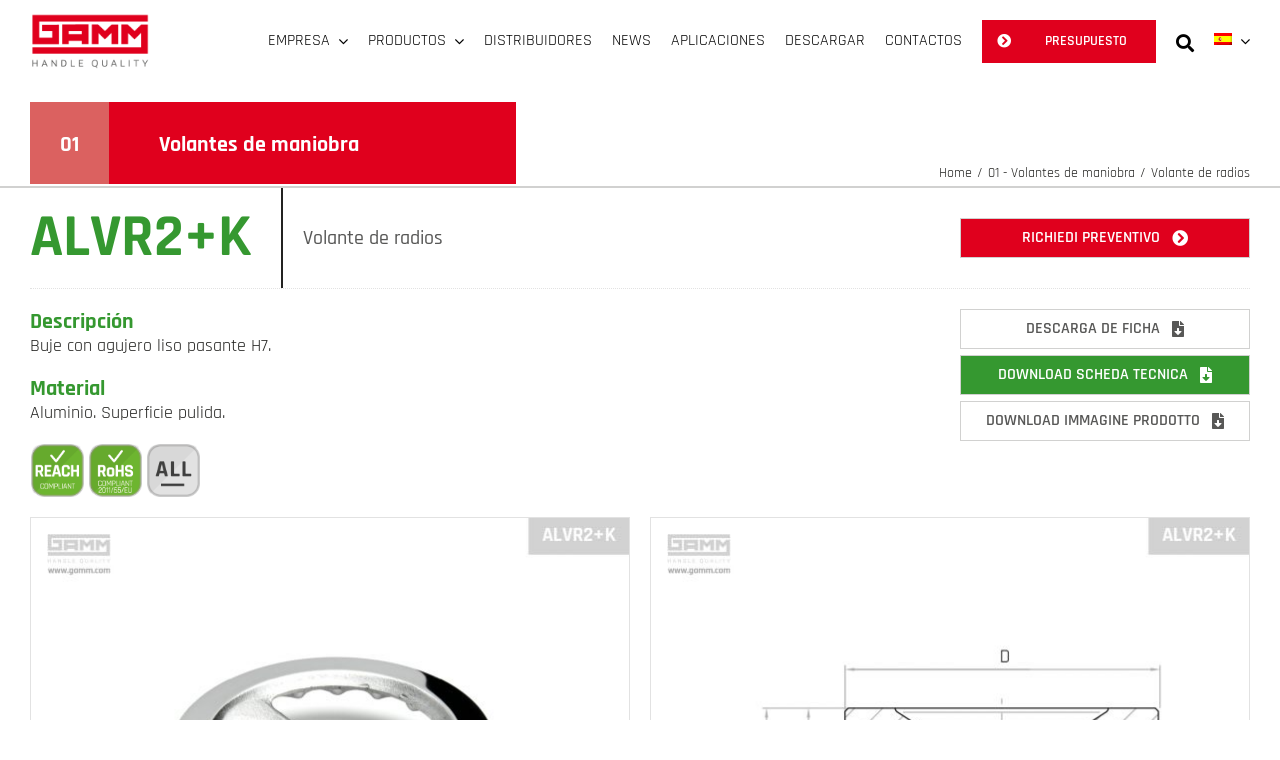

--- FILE ---
content_type: text/html; charset=UTF-8
request_url: https://www.gamm.com/es/volantes-de-maniobra/volante-de-radios/alvr2_k/
body_size: 45098
content:
<!DOCTYPE html>
<html class="avada-html-layout-wide avada-html-header-position-top avada-is-100-percent-template" lang="es-ES" prefix="og: https://ogp.me/ns#">
<head>
	<meta http-equiv="X-UA-Compatible" content="IE=edge" />
	<meta http-equiv="Content-Type" content="text/html; charset=utf-8"/>
	<meta name="viewport" content="width=device-width, initial-scale=1" />
	<link rel="alternate" hreflang="it" href="https://www.gamm.com/volantini-di-manovra/volantino-a-razze/alvr2_k/" />
<link rel="alternate" hreflang="en" href="https://www.gamm.com/en/handwheels/spoked-handwheel/alvr2_k/" />
<link rel="alternate" hreflang="es" href="https://www.gamm.com/es/volantes-de-maniobra/volante-de-radios/alvr2_k/" />
<link rel="alternate" hreflang="fr" href="https://www.gamm.com/fr/volants-de-manoeuvre/alvr2_k/" />
<link rel="alternate" hreflang="x-default" href="https://www.gamm.com/volantini-di-manovra/volantino-a-razze/alvr2_k/" />

<!-- Optimización para motores de búsqueda de Rank Math -  https://rankmath.com/ -->
<title>ALVR2+K - GAMM</title>
<meta name="description" content="Buje con agujero liso pasante H7. Aluminio. Superficie pulida."/>
<meta name="robots" content="follow, index, max-snippet:-1, max-video-preview:-1, max-image-preview:large"/>
<link rel="canonical" href="https://www.gamm.com/es/volantes-de-maniobra/volante-de-radios/alvr2_k/" />
<meta property="og:locale" content="es_ES" />
<meta property="og:type" content="product" />
<meta property="og:title" content="ALVR2+K - GAMM" />
<meta property="og:description" content="Buje con agujero liso pasante H7. Aluminio. Superficie pulida." />
<meta property="og:url" content="https://www.gamm.com/es/volantes-de-maniobra/volante-de-radios/alvr2_k/" />
<meta property="og:site_name" content="GAMM" />
<meta property="og:updated_time" content="2023-10-09T11:38:53+02:00" />
<meta property="og:image" content="https://www.gamm.com/wp-content/uploads/2021/08/ALVR2_K-prodotto_volantini_di_manovra_GAMM.jpg" />
<meta property="og:image:secure_url" content="https://www.gamm.com/wp-content/uploads/2021/08/ALVR2_K-prodotto_volantini_di_manovra_GAMM.jpg" />
<meta property="og:image:width" content="1280" />
<meta property="og:image:height" content="1080" />
<meta property="og:image:alt" content="ALVR2+K" />
<meta property="og:image:type" content="image/jpeg" />
<meta property="product:brand" content="Gamm" />
<meta property="product:price:currency" content="EUR" />
<meta property="product:availability" content="instock" />
<meta name="twitter:card" content="summary_large_image" />
<meta name="twitter:title" content="ALVR2+K - GAMM" />
<meta name="twitter:description" content="Buje con agujero liso pasante H7. Aluminio. Superficie pulida." />
<meta name="twitter:image" content="https://www.gamm.com/wp-content/uploads/2021/08/ALVR2_K-prodotto_volantini_di_manovra_GAMM.jpg" />
<meta name="twitter:label1" content="Precio" />
<meta name="twitter:data1" content="&euro;0.00" />
<meta name="twitter:label2" content="Disponibilidad" />
<meta name="twitter:data2" content="Hay existencias" />
<script type="application/ld+json" class="rank-math-schema">{"@context":"https://schema.org","@graph":[{"@type":"Organization","@id":"https://www.gamm.com/es/#organization/","name":"Gamm Srl","logo":{"@type":"ImageObject","@id":"https://www.gamm.com/es/#logo/","url":"https://www.gamm.com/wp-content/uploads/2022/02/GAMM-Logo-distributori.jpg","contentUrl":"https://www.gamm.com/wp-content/uploads/2022/02/GAMM-Logo-distributori.jpg","caption":"Gamm Srl","inLanguage":"es","width":"400","height":"230"}},{"@type":"WebSite","@id":"https://www.gamm.com/es/#website/","url":"https://www.gamm.com/es/","name":"Gamm Srl","publisher":{"@id":"https://www.gamm.com/es/#organization/"},"inLanguage":"es"},{"@type":"ImageObject","@id":"https://www.gamm.com/wp-content/uploads/2021/08/ALVR2_K-prodotto_volantini_di_manovra_GAMM.jpg","url":"https://www.gamm.com/wp-content/uploads/2021/08/ALVR2_K-prodotto_volantini_di_manovra_GAMM.jpg","width":"1280","height":"1080","inLanguage":"es"},{"@type":"ItemPage","@id":"https://www.gamm.com/es/volantes-de-maniobra/volante-de-radios/alvr2_k/#webpage","url":"https://www.gamm.com/es/volantes-de-maniobra/volante-de-radios/alvr2_k/","name":"ALVR2+K - GAMM","datePublished":"2021-08-01T08:33:54+02:00","dateModified":"2023-10-09T11:38:53+02:00","isPartOf":{"@id":"https://www.gamm.com/es/#website/"},"primaryImageOfPage":{"@id":"https://www.gamm.com/wp-content/uploads/2021/08/ALVR2_K-prodotto_volantini_di_manovra_GAMM.jpg"},"inLanguage":"es"},{"@type":"Product","brand":{"@type":"Brand","name":"Gamm"},"name":" ALVR2+K - GAMM","description":"ALVR2+K. Buje con agujero liso pasante H7. Aluminio. Superficie pulida.","sku":"7701005, 7701010, 7701015, 7701025, 7701035, 7701040","category":"01 - Volantes de maniobra","mainEntityOfPage":{"@id":"https://www.gamm.com/es/volantes-de-maniobra/volante-de-radios/alvr2_k/#webpage"},"image":[{"@type":"ImageObject","url":"https://www.gamm.com/wp-content/uploads/2021/08/ALVR2_K-prodotto_volantini_di_manovra_GAMM.jpg","height":"1080","width":"1280"},{"@type":"ImageObject","url":"https://www.gamm.com/wp-content/uploads/2021/08/ALVR2_K-prodotto_volantini_di_manovra_GAMM.jpg","height":"1080","width":"1280"}],"additionalProperty":[{"@type":"PropertyValue","name":"pa_materiale","value":"Met\u00e1lico"},{"@type":"PropertyValue","name":"pa_brand","value":"Gamm"},{"@type":"PropertyValue","name":"pa_diametro-del-volantino","value":"100, 125, 160, 180, 200, 250, 80"}],"@id":"https://www.gamm.com/es/volantes-de-maniobra/volante-de-radios/alvr2_k/#richSnippet"}]}</script>
<!-- /Plugin Rank Math WordPress SEO -->

<link rel="alternate" type="application/rss+xml" title="GAMM &raquo; Feed" href="https://www.gamm.com/es/feed/" />
<link rel="alternate" type="application/rss+xml" title="GAMM &raquo; Feed de los comentarios" href="https://www.gamm.com/es/comments/feed/" />
								<link rel="icon" href="https://www.gamm.com/wp-content/uploads/2020/10/gamm-favicon-64.png" type="image/png" />
		
					<!-- Apple Touch Icon -->
						<link rel="apple-touch-icon" sizes="180x180" href="https://www.gamm.com/wp-content/uploads/2020/10/gamm-favicon-180.png" type="image/png">
		
					<!-- Android Icon -->
						<link rel="icon" sizes="192x192" href="https://www.gamm.com/wp-content/uploads/2020/10/gamm-favicon-120.png" type="image/png">
		
					<!-- MS Edge Icon -->
						<meta name="msapplication-TileImage" content="https://www.gamm.com/wp-content/uploads/2020/10/gamm-favicon-152.png" type="image/png">
				<style id='wp-img-auto-sizes-contain-inline-css' type='text/css'>
img:is([sizes=auto i],[sizes^="auto," i]){contain-intrinsic-size:3000px 1500px}
/*# sourceURL=wp-img-auto-sizes-contain-inline-css */
</style>
<link rel='stylesheet' id='font-awesome-css' href='https://www.gamm.com/wp-content/plugins/woocommerce-ajax-filters/berocket/assets/css/font-awesome.min.css' type='text/css' media='all' />
<link rel='stylesheet' id='berocket_aapf_widget-style-css' href='https://www.gamm.com/wp-content/plugins/woocommerce-ajax-filters/assets/frontend/css/fullmain.min.css' type='text/css' media='all' />
<link rel='stylesheet' id='photoswipe-css' href='https://www.gamm.com/wp-content/plugins/woocommerce/assets/css/photoswipe/photoswipe.min.css' type='text/css' media='all' />
<link rel='stylesheet' id='photoswipe-default-skin-css' href='https://www.gamm.com/wp-content/plugins/woocommerce/assets/css/photoswipe/default-skin/default-skin.min.css' type='text/css' media='all' />
<style id='woocommerce-inline-inline-css' type='text/css'>
.woocommerce form .form-row .required { visibility: visible; }
/*# sourceURL=woocommerce-inline-inline-css */
</style>
<link rel='stylesheet' id='wpml-menu-item-0-css' href='https://www.gamm.com/wp-content/plugins/sitepress-multilingual-cms/templates/language-switchers/menu-item/style.min.css' type='text/css' media='all' />
<link rel='stylesheet' id='dgwt-wcas-style-css' href='https://www.gamm.com/wp-content/plugins/ajax-search-for-woocommerce/assets/css/style.min.css' type='text/css' media='all' />
<link rel='stylesheet' id='tablepress-default-css' href='https://www.gamm.com/wp-content/plugins/tablepress/css/build/default.css' type='text/css' media='all' />
<link rel='stylesheet' id='child-style-css' href='https://www.gamm.com/wp-content/themes/Avada-Child-Theme/style.css' type='text/css' media='all' />
<link rel='stylesheet' id='fusion-dynamic-css-css' href='https://www.gamm.com/wp-content/uploads/fusion-styles/5eed2dc615851337a9389e325e427432.min.css' type='text/css' media='all' />
<script type="text/javascript" src="https://www.gamm.com/wp-includes/js/jquery/jquery.min.js" id="jquery-core-js"></script>
<script type="text/javascript" id="wpml-cookie-js-extra">
/* <![CDATA[ */
var wpml_cookies = {"wp-wpml_current_language":{"value":"es","expires":1,"path":"/"}};
var wpml_cookies = {"wp-wpml_current_language":{"value":"es","expires":1,"path":"/"}};
//# sourceURL=wpml-cookie-js-extra
/* ]]> */
</script>
<script type="text/javascript" src="https://www.gamm.com/wp-content/plugins/sitepress-multilingual-cms/res/js/cookies/language-cookie.js" id="wpml-cookie-js" defer="defer" data-wp-strategy="defer"></script>
<script type="text/javascript" src="https://www.gamm.com/wp-content/plugins/woocommerce/assets/js/zoom/jquery.zoom.min.js" id="wc-zoom-js" defer="defer" data-wp-strategy="defer"></script>
<script type="text/javascript" src="https://www.gamm.com/wp-content/plugins/woocommerce/assets/js/flexslider/jquery.flexslider.min.js" id="wc-flexslider-js" defer="defer" data-wp-strategy="defer"></script>
<script type="text/javascript" src="https://www.gamm.com/wp-content/plugins/woocommerce/assets/js/photoswipe/photoswipe.min.js" id="wc-photoswipe-js" defer="defer" data-wp-strategy="defer"></script>
<script type="text/javascript" src="https://www.gamm.com/wp-content/plugins/woocommerce/assets/js/photoswipe/photoswipe-ui-default.min.js" id="wc-photoswipe-ui-default-js" defer="defer" data-wp-strategy="defer"></script>
<script type="text/javascript" id="wc-single-product-js-extra">
/* <![CDATA[ */
var wc_single_product_params = {"i18n_required_rating_text":"Por favor elige una puntuaci\u00f3n","i18n_rating_options":["1 de 5 estrellas","2 de 5 estrellas","3 de 5 estrellas","4 de 5 estrellas","5 de 5 estrellas"],"i18n_product_gallery_trigger_text":"Ver galer\u00eda de im\u00e1genes a pantalla completa","review_rating_required":"yes","flexslider":{"rtl":false,"animation":"slide","smoothHeight":true,"directionNav":true,"controlNav":"thumbnails","slideshow":false,"animationSpeed":500,"animationLoop":true,"allowOneSlide":false,"prevText":"\u003Ci class=\"awb-icon-angle-left\"\u003E\u003C/i\u003E","nextText":"\u003Ci class=\"awb-icon-angle-right\"\u003E\u003C/i\u003E"},"zoom_enabled":"1","zoom_options":[],"photoswipe_enabled":"1","photoswipe_options":{"shareEl":false,"closeOnScroll":false,"history":false,"hideAnimationDuration":0,"showAnimationDuration":0},"flexslider_enabled":"1"};
//# sourceURL=wc-single-product-js-extra
/* ]]> */
</script>
<script type="text/javascript" src="https://www.gamm.com/wp-content/plugins/woocommerce/assets/js/frontend/single-product.min.js" id="wc-single-product-js" defer="defer" data-wp-strategy="defer"></script>
<script type="text/javascript" src="https://www.gamm.com/wp-content/plugins/woocommerce/assets/js/jquery-blockui/jquery.blockUI.min.js" id="wc-jquery-blockui-js" defer="defer" data-wp-strategy="defer"></script>
<script type="text/javascript" src="https://www.gamm.com/wp-content/plugins/woocommerce/assets/js/js-cookie/js.cookie.min.js" id="wc-js-cookie-js" defer="defer" data-wp-strategy="defer"></script>
<script type="text/javascript" id="woocommerce-js-extra">
/* <![CDATA[ */
var woocommerce_params = {"ajax_url":"/wp-admin/admin-ajax.php?lang=es","wc_ajax_url":"/es/?wc-ajax=%%endpoint%%","i18n_password_show":"Mostrar contrase\u00f1a","i18n_password_hide":"Ocultar contrase\u00f1a"};
//# sourceURL=woocommerce-js-extra
/* ]]> */
</script>
<script type="text/javascript" src="https://www.gamm.com/wp-content/plugins/woocommerce/assets/js/frontend/woocommerce.min.js" id="woocommerce-js" defer="defer" data-wp-strategy="defer"></script>
<script type="text/javascript" id="wpgmza_data-js-extra">
/* <![CDATA[ */
var wpgmza_google_api_status = {"message":"Engine is not google-maps","code":"ENGINE_NOT_GOOGLE_MAPS"};
//# sourceURL=wpgmza_data-js-extra
/* ]]> */
</script>
<script type="text/javascript" src="https://www.gamm.com/wp-content/plugins/wp-google-maps/wpgmza_data.js" id="wpgmza_data-js"></script>
<link rel="https://api.w.org/" href="https://www.gamm.com/es/wp-json/" /><link rel="alternate" title="JSON" type="application/json" href="https://www.gamm.com/es/wp-json/wp/v2/product/31421" /><meta name="generator" content="WPML ver:4.8.6 stt:1,4,27,2;" />
		<style>
			.dgwt-wcas-ico-magnifier,.dgwt-wcas-ico-magnifier-handler{max-width:20px}.dgwt-wcas-search-wrapp{max-width:600px}		</style>
		<link rel="preload" href="https://www.gamm.com/wp-content/uploads/fusion-gfonts/LDIxapCSOBg7S-QT7p4HM-Y.woff2" as="font" type="font/woff2" crossorigin><style type="text/css" id="css-fb-visibility">@media screen and (max-width: 720px){.fusion-no-small-visibility{display:none !important;}body .sm-text-align-center{text-align:center !important;}body .sm-text-align-left{text-align:left !important;}body .sm-text-align-right{text-align:right !important;}body .sm-text-align-justify{text-align:justify !important;}body .sm-flex-align-center{justify-content:center !important;}body .sm-flex-align-flex-start{justify-content:flex-start !important;}body .sm-flex-align-flex-end{justify-content:flex-end !important;}body .sm-mx-auto{margin-left:auto !important;margin-right:auto !important;}body .sm-ml-auto{margin-left:auto !important;}body .sm-mr-auto{margin-right:auto !important;}body .fusion-absolute-position-small{position:absolute;width:100%;}.awb-sticky.awb-sticky-small{ position: sticky; top: var(--awb-sticky-offset,0); }}@media screen and (min-width: 721px) and (max-width: 1024px){.fusion-no-medium-visibility{display:none !important;}body .md-text-align-center{text-align:center !important;}body .md-text-align-left{text-align:left !important;}body .md-text-align-right{text-align:right !important;}body .md-text-align-justify{text-align:justify !important;}body .md-flex-align-center{justify-content:center !important;}body .md-flex-align-flex-start{justify-content:flex-start !important;}body .md-flex-align-flex-end{justify-content:flex-end !important;}body .md-mx-auto{margin-left:auto !important;margin-right:auto !important;}body .md-ml-auto{margin-left:auto !important;}body .md-mr-auto{margin-right:auto !important;}body .fusion-absolute-position-medium{position:absolute;width:100%;}.awb-sticky.awb-sticky-medium{ position: sticky; top: var(--awb-sticky-offset,0); }}@media screen and (min-width: 1025px){.fusion-no-large-visibility{display:none !important;}body .lg-text-align-center{text-align:center !important;}body .lg-text-align-left{text-align:left !important;}body .lg-text-align-right{text-align:right !important;}body .lg-text-align-justify{text-align:justify !important;}body .lg-flex-align-center{justify-content:center !important;}body .lg-flex-align-flex-start{justify-content:flex-start !important;}body .lg-flex-align-flex-end{justify-content:flex-end !important;}body .lg-mx-auto{margin-left:auto !important;margin-right:auto !important;}body .lg-ml-auto{margin-left:auto !important;}body .lg-mr-auto{margin-right:auto !important;}body .fusion-absolute-position-large{position:absolute;width:100%;}.awb-sticky.awb-sticky-large{ position: sticky; top: var(--awb-sticky-offset,0); }}</style>	<noscript><style>.woocommerce-product-gallery{ opacity: 1 !important; }</style></noscript>
			<script type="text/javascript">
			var doc = document.documentElement;
			doc.setAttribute( 'data-useragent', navigator.userAgent );
		</script>
		<style type="text/css" id="fusion-builder-template-content-css">.table_ral_maniglie > tbody .column-2 {background-color: unset !important; font-weight: 400 !important;}
.table_ral_maniglie .odd td {background-color: #f9f9f9;}

.tablepress tfoot th, .tablepress thead th {background-color: #359830; color: #ffffff !important}
thead .column-1 {background-color: #585857 !important}
tbody .column-2 {background-color: #e8e8e8 !important; font-weight: 700;}
.dataTables_scrollHeadInner, .tablepress {width: 100% !important;}
.new {color:#359830 !important; font-weight:700;margin-left: 30px;}</style><!-- Global site tag (gtag.js) - Google Analytics -->
<script async src="https://www.googletagmanager.com/gtag/js?id=G-Y0FRXHRJ3Y"></script>
<script>
  window.dataLayer = window.dataLayer || [];
  function gtag(){dataLayer.push(arguments);}
  gtag('js', new Date());

  gtag('config', 'G-Y0FRXHRJ3Y');
</script>

<script type="text/javascript" src="https://ssc.paginegialle.it/cgi-bin/getcod.cgi?USER=5b8fcc32-eed0-445d-bd6b-cee9a76f41cb&BC=sitocliente"></script>
<script src="https://widgets.tree-nation.com/js/widgets/v1/widgets.min.js?v=1.0"></script>
<!-- Google Tag Manager -->
<script>(function(w,d,s,l,i){w[l]=w[l]||[];w[l].push({'gtm.start':
new Date().getTime(),event:'gtm.js'});var f=d.getElementsByTagName(s)[0],
j=d.createElement(s),dl=l!='dataLayer'?'&l='+l:'';j.async=true;j.src=
'https://www.googletagmanager.com/gtm.js?id='+i+dl;f.parentNode.insertBefore(j,f);
})(window,document,'script','dataLayer','GTM-5RQGSLND');</script>
<!-- End Google Tag Manager -->
	<script type="text/javascript">
var _iub = _iub || [];
_iub.csConfiguration = {"siteId":2486223,"cookiePolicyId":25775912};
_iub.csLangConfiguration = {"it":{"cookiePolicyId":25775912},"en-GB":{"cookiePolicyId":75104119},"fr":{"cookiePolicyId":91827883},"de":{"cookiePolicyId":88379991},"es":{"cookiePolicyId":78995343}};
</script>
<script type="text/javascript" src="https://cs.iubenda.com/autoblocking/2486223.js"></script>
<script type="text/javascript" src="//cdn.iubenda.com/cs/gpp/stub.js"></script>
<script type="text/javascript" src="//cdn.iubenda.com/cs/iubenda_cs.js" charset="UTF-8" async></script>

<script src="https://widgets.tree-nation.com/js/widgets/v1/widgets.min.js?v=1.0"></script>
<script>
	jQuery(document).ready(function(){
		var player;
		function onYouTubeIframeAPIReady() {
    		setTimeout(function(){
    			var id_frame_video = jQuery(".container_video > div > iframe").attr("id");
    			player = YT.get(id_frame_video);
    		},500);
	    }
	    setTimeout(function(){
	        onYouTubeIframeAPIReady();
	        jQuery(".icona_volume").show();
        },1000);

	    jQuery(".icona_volume").on('click', function(){
	        if(player.isMuted()){
	            player.unMute();
	            jQuery(".icona_volume").removeClass("fa-volume-mute");
                jQuery(".icona_volume").addClass("fa-volume-up");
	        }
            else{
                player.mute();
                jQuery(".icona_volume").removeClass("fa-volume-up");
	            jQuery(".icona_volume").addClass("fa-volume-mute");
            }
        });
	});
</script></head>

<body class="wp-singular product-template-default single single-product postid-31421 wp-theme-Avada wp-child-theme-Avada-Child-Theme theme-Avada woocommerce woocommerce-page woocommerce-no-js fusion-image-hovers fusion-pagination-sizing fusion-button_type-flat fusion-button_span-no fusion-button_gradient-linear avada-image-rollover-circle-no avada-image-rollover-no fusion-body ltr fusion-sticky-header no-tablet-sticky-header no-mobile-sticky-header no-desktop-totop no-mobile-totop fusion-disable-outline fusion-sub-menu-fade mobile-logo-pos-left layout-wide-mode avada-has-boxed-modal-shadow- layout-scroll-offset-full avada-has-zero-margin-offset-top fusion-top-header menu-text-align-center fusion-woo-product-design-classic fusion-woo-shop-page-columns-4 fusion-woo-related-columns-4 fusion-woo-archive-page-columns-3 avada-has-woo-gallery-disabled woo-sale-badge-circle woo-outofstock-badge-top_bar mobile-menu-design-modern fusion-show-pagination-text fusion-header-layout-v2 avada-responsive avada-footer-fx-none avada-menu-highlight-style-textcolor fusion-search-form-clean fusion-main-menu-search-overlay fusion-avatar-circle avada-dropdown-styles avada-blog-layout-large avada-blog-archive-layout-large avada-header-shadow-no avada-menu-icon-position-left avada-has-main-nav-search-icon avada-has-breadcrumb-mobile-hidden avada-has-titlebar-hide avada-header-border-color-full-transparent avada-has-slidingbar-widgets avada-has-slidingbar-position-top avada-slidingbar-toggle-style-menu avada-has-pagination-width_height avada-flyout-menu-direction-fade avada-ec-views-v1" data-awb-post-id="31421">
		<a class="skip-link screen-reader-text" href="#content">Skip to content</a>

	<div id="boxed-wrapper">
		
		<div id="wrapper" class="fusion-wrapper">
			<div id="home" style="position:relative;top:-1px;"></div>
												<div class="fusion-tb-header"><div class="fusion-fullwidth fullwidth-box fusion-builder-row-1 fusion-flex-container has-pattern-background has-mask-background nonhundred-percent-fullwidth non-hundred-percent-height-scrolling fusion-sticky-container fusion-custom-z-index" style="--awb-border-radius-top-left:0px;--awb-border-radius-top-right:0px;--awb-border-radius-bottom-right:0px;--awb-border-radius-bottom-left:0px;--awb-z-index:999;--awb-padding-top:5px;--awb-padding-bottom:5px;--awb-padding-right-small:20px;--awb-padding-left-small:0px;--awb-sticky-background-color:#ffffff !important;--awb-flex-wrap:wrap;" data-transition-offset="0" data-scroll-offset="0" data-sticky-small-visibility="1" data-sticky-medium-visibility="1" data-sticky-large-visibility="1" ><div class="fusion-builder-row fusion-row fusion-flex-align-items-stretch fusion-flex-justify-content-space-between fusion-flex-content-wrap" style="max-width:calc( 1440px + 0px );margin-left: calc(-0px / 2 );margin-right: calc(-0px / 2 );"><div class="fusion-layout-column fusion_builder_column fusion-builder-column-0 fusion_builder_column_1_6 1_6 fusion-flex-column fusion-flex-align-self-stretch" style="--awb-bg-size:cover;--awb-width-large:16.666666666667%;--awb-margin-top-large:0px;--awb-spacing-right-large:0px;--awb-margin-bottom-large:0px;--awb-spacing-left-large:0px;--awb-width-medium:16.666666666667%;--awb-order-medium:0;--awb-spacing-right-medium:0px;--awb-spacing-left-medium:0px;--awb-width-small:50%;--awb-order-small:0;--awb-spacing-right-small:0px;--awb-spacing-left-small:0px;" data-scroll-devices="small-visibility,medium-visibility,large-visibility"><div class="fusion-column-wrapper fusion-column-has-shadow fusion-flex-justify-content-flex-start fusion-content-layout-row fusion-flex-align-items-center"><div style="text-align:left;"><a class="fusion-button button-flat fusion-button-default-size button-custom fusion-button-default button-1 fusion-button-default-span fusion-button-default-type fusion-no-medium-visibility fusion-no-large-visibility" style="--button_accent_color:var(--awb-custom16);--button_accent_hover_color:var(--awb-color7);--button_border_hover_color:#ffffff;--button_border_width-top:0;--button_border_width-right:0;--button_border_width-bottom:0;--button_border_width-left:0;--button-border-radius-top-left:0;--button-border-radius-top-right:0;--button-border-radius-bottom-right:0;--button-border-radius-bottom-left:0;--button_gradient_top_color:rgba(255,255,255,0);--button_gradient_bottom_color:rgba(255,255,255,0);--button_gradient_top_color_hover:rgba(255,255,255,0);--button_gradient_bottom_color_hover:rgba(255,255,255,0);--button_font_size:20px;--button_padding-top:20px;--button_padding-right:20px;--button_padding-bottom:20px;--button_padding-left:20px;" target="_self" role="button" href="#awb-oc__45621"><div class="awb-button__hover-content awb-button__hover-content--default awb-button__hover-content--centered"><i class="fa-bars fas awb-button__icon awb-button__icon--default awb-button__icon--no-margin button-icon-right" aria-hidden="true"></i></div></a></div><div class="fusion-image-element " style="text-align:left;--awb-max-width:120px;--awb-caption-title-font-family:var(--h2_typography-font-family);--awb-caption-title-font-weight:var(--h2_typography-font-weight);--awb-caption-title-font-style:var(--h2_typography-font-style);--awb-caption-title-size:var(--h2_typography-font-size);--awb-caption-title-transform:var(--h2_typography-text-transform);--awb-caption-title-line-height:var(--h2_typography-line-height);--awb-caption-title-letter-spacing:var(--h2_typography-letter-spacing);"><span class=" fusion-imageframe imageframe-none imageframe-1 hover-type-none"><a class="fusion-no-lightbox" href="https://www.gamm.com/es/" target="_self" aria-label="gamm-logo@2x"><img decoding="async" width="300" height="142" src="https://www.gamm.com/wp-content/uploads/2020/11/gamm-logo@2x.png" data-orig-src="https://www.gamm.com/wp-content/uploads/2020/11/gamm-logo@2x.png" class="lazyload img-responsive wp-image-13820" srcset="data:image/svg+xml,%3Csvg%20xmlns%3D%27http%3A%2F%2Fwww.w3.org%2F2000%2Fsvg%27%20width%3D%27300%27%20height%3D%27142%27%20viewBox%3D%270%200%20300%20142%27%3E%3Crect%20width%3D%27300%27%20height%3D%27142%27%20fill-opacity%3D%220%22%2F%3E%3C%2Fsvg%3E" data-srcset="https://www.gamm.com/wp-content/uploads/2020/11/gamm-logo@2x-200x95.png 200w, https://www.gamm.com/wp-content/uploads/2020/11/gamm-logo@2x.png 300w" data-sizes="auto" data-orig-sizes="(max-width: 720px) 100vw, 300px" data-orig- alt="gamm" title="gamm"></a></span></div></div></div><div class="fusion-layout-column fusion_builder_column fusion-builder-column-1 fusion_builder_column_5_6 5_6 fusion-flex-column fusion-flex-align-self-stretch" style="--awb-bg-size:cover;--awb-width-large:83.333333333333%;--awb-margin-top-large:0px;--awb-spacing-right-large:0px;--awb-margin-bottom-large:0px;--awb-spacing-left-large:0px;--awb-width-medium:83.333333333333%;--awb-order-medium:0;--awb-spacing-right-medium:0px;--awb-spacing-left-medium:0px;--awb-width-small:50%;--awb-order-small:0;--awb-spacing-right-small:0px;--awb-spacing-left-small:0px;" data-scroll-devices="small-visibility,medium-visibility,large-visibility"><div class="fusion-column-wrapper fusion-column-has-shadow fusion-flex-justify-content-flex-end fusion-content-layout-row fusion-flex-align-items-center"><nav class="awb-menu awb-menu_row awb-menu_em-hover mobile-mode-collapse-to-button awb-menu_icons-left awb-menu_dc-yes mobile-trigger-fullwidth-off awb-menu_mobile-toggle awb-menu_indent-left mobile-size-full-absolute loading mega-menu-loading awb-menu_desktop awb-menu_dropdown awb-menu_expand-right awb-menu_transition-fade fusion-no-small-visibility" style="--awb-text-transform:uppercase;--awb-min-height:72px;--awb-gap:20px;--awb-justify-content:flex-end;--awb-color:#000000;--awb-active-color:#eb212e;--awb-submenu-color:#000000;--awb-submenu-bg:#f7f7f7;--awb-submenu-sep-color:#f7f7f7;--awb-submenu-items-padding-top:10px;--awb-submenu-items-padding-bottom:10px;--awb-submenu-active-color:#eb212e;--awb-submenu-space:5px;--awb-submenu-font-size:16px;--awb-submenu-text-transform:uppercase;--awb-submenu-max-width:auto;--awb-icons-size:24;--awb-icons-color:#000000;--awb-icons-hover-color:#eb212e;--awb-main-justify-content:flex-start;--awb-mobile-nav-button-align-hor:flex-end;--awb-mobile-color:#232321;--awb-mobile-nav-items-height:60;--awb-mobile-active-color:#eb212e;--awb-mobile-trigger-font-size:20px;--awb-mobile-trigger-color:#000000;--awb-justify-title:flex-start;--awb-mobile-justify:flex-start;--awb-mobile-caret-left:auto;--awb-mobile-caret-right:0;--awb-fusion-font-family-typography:inherit;--awb-fusion-font-style-typography:normal;--awb-fusion-font-weight-typography:400;--awb-fusion-font-family-submenu-typography:inherit;--awb-fusion-font-style-submenu-typography:normal;--awb-fusion-font-weight-submenu-typography:400;--awb-fusion-font-family-mobile-typography:inherit;--awb-fusion-font-style-mobile-typography:normal;--awb-fusion-font-weight-mobile-typography:400;" aria-label="Main menu" data-breakpoint="1024" data-count="0" data-transition-type="fade" data-transition-time="300" data-expand="right"><button type="button" class="awb-menu__m-toggle awb-menu__m-toggle_no-text" aria-expanded="false" aria-controls="menu-main-menu"><span class="awb-menu__m-toggle-inner"><span class="collapsed-nav-text"><span class="screen-reader-text">Toggle Navigation</span></span><span class="awb-menu__m-collapse-icon awb-menu__m-collapse-icon_no-text"><span class="awb-menu__m-collapse-icon-open awb-menu__m-collapse-icon-open_no-text fa-bars fas"></span><span class="awb-menu__m-collapse-icon-close awb-menu__m-collapse-icon-close_no-text fa-times fas"></span></span></span></button><ul id="menu-main-menu-es" class="fusion-menu awb-menu__main-ul awb-menu__main-ul_row"><li  id="menu-item-31759"  class="menu-item menu-item-type-custom menu-item-object-custom menu-item-has-children menu-item-31759 awb-menu__li awb-menu__main-li awb-menu__main-li_regular"  data-item-id="31759"><span class="awb-menu__main-background-default awb-menu__main-background-default_fade"></span><span class="awb-menu__main-background-active awb-menu__main-background-active_fade"></span><a  href="#" class="awb-menu__main-a awb-menu__main-a_regular"><span class="menu-text">EMPRESA</span><span class="awb-menu__open-nav-submenu-hover"></span></a><button type="button" aria-label="Open submenu of EMPRESA" aria-expanded="false" class="awb-menu__open-nav-submenu_mobile awb-menu__open-nav-submenu_main"></button><ul class="awb-menu__sub-ul awb-menu__sub-ul_main"><li  id="menu-item-31760"  class="menu-item menu-item-type-post_type menu-item-object-page menu-item-31760 awb-menu__li awb-menu__sub-li" ><a  href="https://www.gamm.com/es/quienes-somos/" class="awb-menu__sub-a"><span>Quiénes somos</span></a></li><li  id="menu-item-31761"  class="menu-item menu-item-type-post_type menu-item-object-page menu-item-31761 awb-menu__li awb-menu__sub-li" ><a  href="https://www.gamm.com/es/historia/" class="awb-menu__sub-a"><span>Nuestra Historia</span></a></li><li  id="menu-item-31762"  class="menu-item menu-item-type-post_type menu-item-object-page menu-item-31762 awb-menu__li awb-menu__sub-li" ><a  href="https://www.gamm.com/es/productos-y-servicios/" class="awb-menu__sub-a"><span>Productos Y Servicios</span></a></li><li  id="menu-item-31763"  class="menu-item menu-item-type-post_type menu-item-object-page menu-item-31763 awb-menu__li awb-menu__sub-li" ><a  href="https://www.gamm.com/es/mision-y-vision/" class="awb-menu__sub-a"><span>Misión y Visión</span></a></li><li  id="menu-item-31764"  class="menu-item menu-item-type-post_type menu-item-object-page menu-item-31764 awb-menu__li awb-menu__sub-li" ><a  href="https://www.gamm.com/es/compromiso-medioambiental/" class="awb-menu__sub-a"><span>Compromiso medioambiental</span></a></li><li  id="menu-item-31765"  class="menu-item menu-item-type-post_type menu-item-object-page menu-item-31765 awb-menu__li awb-menu__sub-li" ><a  href="https://www.gamm.com/es/certificaciones/" class="awb-menu__sub-a"><span>Certificaciones</span></a></li></ul></li><li  id="menu-item-31766"  class="menu-item menu-item-type-post_type menu-item-object-page menu-item-has-children menu-item-31766 awb-menu__li awb-menu__main-li awb-menu__main-li_regular fusion-megamenu-menu "  data-item-id="31766"><span class="awb-menu__main-background-default awb-menu__main-background-default_fade"></span><span class="awb-menu__main-background-active awb-menu__main-background-active_fade"></span><a  href="https://www.gamm.com/es/todos-los-productos/" class="awb-menu__main-a awb-menu__main-a_regular"><span class="menu-text">Productos</span><span class="awb-menu__open-nav-submenu-hover"></span></a><button type="button" aria-label="Open submenu of Productos" aria-expanded="false" class="awb-menu__open-nav-submenu_mobile awb-menu__open-nav-submenu_main"></button><div class="fusion-megamenu-wrapper fusion-columns-4 columns-per-row-4 columns-4 col-span-12 fusion-megamenu-fullwidth fusion-megamenu-width-site-width"><div class="row"><div class="fusion-megamenu-holder lazyload" style="width:1440px;" data-width="1440px"><ul class="fusion-megamenu"><li  id="menu-item-31767"  class="menu-item menu-item-type-custom menu-item-object-custom menu-item-has-children menu-item-31767 awb-menu__li fusion-megamenu-submenu fusion-megamenu-submenu-notitle fusion-megamenu-columns-4 col-lg-3 col-md-3 col-sm-3" ><ul class="sub-menu deep-level"><li  id="menu-item-31768"  class="menu-item menu-item-type-taxonomy menu-item-object-product_cat current-product-ancestor current-menu-parent current-product-parent menu-item-31768 awb-menu__li" ><a  href="https://www.gamm.com/es/volantes-de-maniobra/" class="awb-menu__sub-a"><span><span class="awb-menu__i awb-menu__i_sub fusion-megamenu-icon"><i class="glyphicon icon-icon-01" aria-hidden="true"></i></span>01 &#8211; Volantes de maniobra</span></a></li><li  id="menu-item-31769"  class="menu-item menu-item-type-taxonomy menu-item-object-product_cat menu-item-31769 awb-menu__li" ><a  href="https://www.gamm.com/es/volantes-bloqueando/" class="awb-menu__sub-a"><span><span class="awb-menu__i awb-menu__i_sub fusion-megamenu-icon"><i class="glyphicon icon-icon-02" aria-hidden="true"></i></span>02 &#8211; Volantes bloqueando</span></a></li><li  id="menu-item-31770"  class="menu-item menu-item-type-taxonomy menu-item-object-product_cat menu-item-31770 awb-menu__li" ><a  href="https://www.gamm.com/es/empunaduras/" class="awb-menu__sub-a"><span><span class="awb-menu__i awb-menu__i_sub fusion-megamenu-icon"><i class="glyphicon icon-icon-03" aria-hidden="true"></i></span>03 &#8211; Empuñaduras</span></a></li><li  id="menu-item-31771"  class="menu-item menu-item-type-taxonomy menu-item-object-product_cat menu-item-31771 awb-menu__li" ><a  href="https://www.gamm.com/es/asas/" class="awb-menu__sub-a"><span><span class="awb-menu__i awb-menu__i_sub fusion-megamenu-icon"><i class="glyphicon icon-icon-04" aria-hidden="true"></i></span>04 &#8211; Asas</span></a></li></ul></li><li  id="menu-item-31772"  class="menu-item menu-item-type-custom menu-item-object-custom menu-item-has-children menu-item-31772 awb-menu__li fusion-megamenu-submenu fusion-megamenu-submenu-notitle fusion-megamenu-columns-4 col-lg-3 col-md-3 col-sm-3" ><ul class="sub-menu deep-level"><li  id="menu-item-31773"  class="menu-item menu-item-type-taxonomy menu-item-object-product_cat menu-item-31773 awb-menu__li" ><a  href="https://www.gamm.com/es/manijas-ajustables/" class="awb-menu__sub-a"><span><span class="awb-menu__i awb-menu__i_sub fusion-megamenu-icon"><i class="glyphicon icon-icon-05" aria-hidden="true"></i></span>05 &#8211; Manijas ajustables</span></a></li><li  id="menu-item-31774"  class="menu-item menu-item-type-taxonomy menu-item-object-product_cat menu-item-31774 awb-menu__li" ><a  href="https://www.gamm.com/es/accesorios-electricos/" class="awb-menu__sub-a"><span><span class="awb-menu__i awb-menu__i_sub fusion-megamenu-icon"><i class="glyphicon icon-icon-06" aria-hidden="true"></i></span>06 &#8211; Accesorios electricos</span></a></li><li  id="menu-item-31775"  class="menu-item menu-item-type-taxonomy menu-item-object-product_cat menu-item-31775 awb-menu__li" ><a  href="https://www.gamm.com/es/estampacion/" class="awb-menu__sub-a"><span><span class="awb-menu__i awb-menu__i_sub fusion-megamenu-icon"><i class="glyphicon icon-icon-07" aria-hidden="true"></i></span>07 – Estampación</span></a></li><li  id="menu-item-31776"  class="menu-item menu-item-type-taxonomy menu-item-object-product_cat menu-item-31776 awb-menu__li" ><a  href="https://www.gamm.com/es/protecciones-de-plastico/" class="awb-menu__sub-a"><span><span class="awb-menu__i awb-menu__i_sub fusion-megamenu-icon"><i class="glyphicon icon-icon-08" aria-hidden="true"></i></span>08 &#8211; Protecciones de plástico</span></a></li></ul></li><li  id="menu-item-31777"  class="menu-item menu-item-type-custom menu-item-object-custom menu-item-has-children menu-item-31777 awb-menu__li fusion-megamenu-submenu fusion-megamenu-submenu-notitle fusion-megamenu-columns-4 col-lg-3 col-md-3 col-sm-3" ><ul class="sub-menu deep-level"><li  id="menu-item-31778"  class="menu-item menu-item-type-taxonomy menu-item-object-product_cat menu-item-31778 awb-menu__li" ><a  href="https://www.gamm.com/es/empunaduras-en-pvc/" class="awb-menu__sub-a"><span><span class="awb-menu__i awb-menu__i_sub fusion-megamenu-icon"><i class="glyphicon icon-icon-09" aria-hidden="true"></i></span>09 &#8211; Empuñaduras en PVC</span></a></li><li  id="menu-item-31779"  class="menu-item menu-item-type-taxonomy menu-item-object-product_cat menu-item-31779 awb-menu__li" ><a  href="https://www.gamm.com/es/tapas-de-aceite/" class="awb-menu__sub-a"><span><span class="awb-menu__i awb-menu__i_sub fusion-megamenu-icon"><i class="glyphicon icon-icon-10" aria-hidden="true"></i></span>10 &#8211; Tapas de aceite</span></a></li><li  id="menu-item-31780"  class="menu-item menu-item-type-taxonomy menu-item-object-product_cat menu-item-31780 awb-menu__li" ><a  href="https://www.gamm.com/es/bisagras/" class="awb-menu__sub-a"><span><span class="awb-menu__i awb-menu__i_sub fusion-megamenu-icon"><i class="glyphicon icon-icon-11" aria-hidden="true"></i></span>11 &#8211; Bisagras</span></a></li><li  id="menu-item-31781"  class="menu-item menu-item-type-taxonomy menu-item-object-product_cat menu-item-31781 awb-menu__li" ><a  href="https://www.gamm.com/es/instrumentos-de-medida-y-control/" class="awb-menu__sub-a"><span><span class="awb-menu__i awb-menu__i_sub fusion-megamenu-icon"><i class="glyphicon icon-icon-12" aria-hidden="true"></i></span>12 &#8211; Instrumentos de medida y control</span></a></li></ul></li><li  id="menu-item-31782"  class="menu-item menu-item-type-custom menu-item-object-custom menu-item-has-children menu-item-31782 awb-menu__li fusion-megamenu-submenu fusion-megamenu-submenu-notitle fusion-megamenu-columns-4 col-lg-3 col-md-3 col-sm-3" ><ul class="sub-menu deep-level"><li  id="menu-item-31783"  class="menu-item menu-item-type-taxonomy menu-item-object-product_cat menu-item-31783 awb-menu__li" ><a  href="https://www.gamm.com/es/pistones-de-resorte-y-posicionadores/" class="awb-menu__sub-a"><span><span class="awb-menu__i awb-menu__i_sub fusion-megamenu-icon"><i class="glyphicon icon-icon-13" aria-hidden="true"></i></span>13 &#8211; Pistones de resorte y posicionadores</span></a></li><li  id="menu-item-31784"  class="menu-item menu-item-type-taxonomy menu-item-object-product_cat menu-item-31784 awb-menu__li" ><a  href="https://www.gamm.com/es/pies-regulables-y-fijas/" class="awb-menu__sub-a"><span><span class="awb-menu__i awb-menu__i_sub fusion-megamenu-icon"><i class="glyphicon icon-Icon-14" aria-hidden="true"></i></span>14 &#8211; Pies regulables y fijos</span></a></li><li  id="menu-item-31785"  class="menu-item menu-item-type-taxonomy menu-item-object-product_cat menu-item-31785 awb-menu__li" ><a  href="https://www.gamm.com/es/puntales-antivibrantes-pies-adjustables/" class="awb-menu__sub-a"><span><span class="awb-menu__i awb-menu__i_sub fusion-megamenu-icon"><i class="glyphicon icon-icon-15" aria-hidden="true"></i></span>15 &#8211; Puntales antivibrantes y pies adjustables</span></a></li><li  id="menu-item-31786"  class="menu-item menu-item-type-taxonomy menu-item-object-product_cat menu-item-31786 awb-menu__li" ><a  href="https://www.gamm.com/es/dispositivos-de-sujecion/" class="awb-menu__sub-a"><span><span class="awb-menu__i awb-menu__i_sub fusion-megamenu-icon"><i class="glyphicon icon-icon-16" aria-hidden="true"></i></span>16 – Dispositivos de sujeción</span></a></li></ul></li></ul></div><div style="clear:both;"></div></div></div></li><li  id="menu-item-31787"  class="menu-item menu-item-type-post_type menu-item-object-page menu-item-31787 awb-menu__li awb-menu__main-li awb-menu__main-li_regular"  data-item-id="31787"><span class="awb-menu__main-background-default awb-menu__main-background-default_fade"></span><span class="awb-menu__main-background-active awb-menu__main-background-active_fade"></span><a  href="https://www.gamm.com/es/distribuidores/" class="awb-menu__main-a awb-menu__main-a_regular"><span class="menu-text">Distribuidores</span></a></li><li  id="menu-item-31789"  class="menu-item menu-item-type-post_type menu-item-object-page menu-item-31789 awb-menu__li awb-menu__main-li awb-menu__main-li_regular"  data-item-id="31789"><span class="awb-menu__main-background-default awb-menu__main-background-default_fade"></span><span class="awb-menu__main-background-active awb-menu__main-background-active_fade"></span><a  href="https://www.gamm.com/es/news/" class="awb-menu__main-a awb-menu__main-a_regular"><span class="menu-text">News</span></a></li><li  id="menu-item-39868"  class="menu-item menu-item-type-post_type menu-item-object-page menu-item-39868 awb-menu__li awb-menu__main-li awb-menu__main-li_regular"  data-item-id="39868"><span class="awb-menu__main-background-default awb-menu__main-background-default_fade"></span><span class="awb-menu__main-background-active awb-menu__main-background-active_fade"></span><a  href="https://www.gamm.com/es/aplicaciones/" class="awb-menu__main-a awb-menu__main-a_regular"><span class="menu-text">Aplicaciones</span></a></li><li  id="menu-item-31790"  class="menu-item menu-item-type-post_type menu-item-object-page menu-item-31790 awb-menu__li awb-menu__main-li awb-menu__main-li_regular"  data-item-id="31790"><span class="awb-menu__main-background-default awb-menu__main-background-default_fade"></span><span class="awb-menu__main-background-active awb-menu__main-background-active_fade"></span><a  href="https://www.gamm.com/es/area-download/" class="awb-menu__main-a awb-menu__main-a_regular"><span class="menu-text">Descargar</span></a></li><li  id="menu-item-31791"  class="menu-item menu-item-type-post_type menu-item-object-page menu-item-31791 awb-menu__li awb-menu__main-li awb-menu__main-li_regular"  data-item-id="31791"><span class="awb-menu__main-background-default awb-menu__main-background-default_fade"></span><span class="awb-menu__main-background-active awb-menu__main-background-active_fade"></span><a  href="https://www.gamm.com/es/contactos/" class="awb-menu__main-a awb-menu__main-a_regular"><span class="menu-text">Contactos</span></a></li><li  id="menu-item-31792"  class="menu-item menu-item-type-post_type menu-item-object-page menu-item-31792 awb-menu__li awb-menu__main-li awb-menu__li_button"  data-item-id="31792"><a  href="https://www.gamm.com/es/richiedi-preventivo/" class="awb-menu__main-a awb-menu__main-a_button"><span class="menu-text fusion-button button-default button-large"><span class="button-icon-divider-left fusion-megamenu-icon"><i class="glyphicon fa-chevron-circle-right fas" aria-hidden="true"></i></span><span class="fusion-button-text-left">Presupuesto</span></span></a></li><li  id="menu-item-31793"  class="menu-item menu-item-type-post_type menu-item-object-page menu-item-31793 awb-menu__li awb-menu__main-li awb-menu__main-li_regular"  data-item-id="31793"><span class="awb-menu__main-background-default awb-menu__main-background-default_fade"></span><span class="awb-menu__main-background-active awb-menu__main-background-active_fade"></span><a  href="https://www.gamm.com/es/cerca/" class="awb-menu__main-a awb-menu__main-a_regular awb-menu__main-a_icon-only fusion-flex-link"><span class="awb-menu__i awb-menu__i_main fusion-megamenu-icon"><i class="glyphicon fa-search fas" aria-hidden="true"></i></span><span class="menu-text"><span class="menu-title menu-title_no-desktop">Buscar</span></span></a></li><li  id="menu-item-wpml-ls-49-es"  class="menu-item wpml-ls-slot-49 wpml-ls-item wpml-ls-item-es wpml-ls-current-language wpml-ls-menu-item menu-item-type-wpml_ls_menu_item menu-item-object-wpml_ls_menu_item menu-item-has-children menu-item-wpml-ls-49-es awb-menu__li awb-menu__main-li awb-menu__main-li_regular"  data-classes="menu-item" data-item-id="wpml-ls-49-es"><span class="awb-menu__main-background-default awb-menu__main-background-default_fade"></span><span class="awb-menu__main-background-active awb-menu__main-background-active_fade"></span><a  href="https://www.gamm.com/es/volantes-de-maniobra/volante-de-radios/alvr2_k/" class="awb-menu__main-a awb-menu__main-a_regular wpml-ls-link" role="menuitem"><span class="menu-text"><img decoding="async"
            class="lazyload wpml-ls-flag"
            src="[data-uri]" data-orig-src="https://www.gamm.com/wp-content/plugins/sitepress-multilingual-cms/res/flags/es.png"
            alt="ES"
            
            
    /></span><span class="awb-menu__open-nav-submenu-hover"></span></a><button type="button" aria-label="Open submenu of 
            &lt;img
            class=&quot;wpml-ls-flag&quot;
            src=&quot;https://www.gamm.com/wp-content/plugins/sitepress-multilingual-cms/res/flags/es.png&quot;
            alt=&quot;ES&quot;
            
            
    /&gt;" aria-expanded="false" class="awb-menu__open-nav-submenu_mobile awb-menu__open-nav-submenu_main"></button><ul class="awb-menu__sub-ul awb-menu__sub-ul_main"><li  id="menu-item-wpml-ls-49-it"  class="menu-item wpml-ls-slot-49 wpml-ls-item wpml-ls-item-it wpml-ls-menu-item wpml-ls-first-item menu-item-type-wpml_ls_menu_item menu-item-object-wpml_ls_menu_item menu-item-wpml-ls-49-it awb-menu__li awb-menu__sub-li"  data-classes="menu-item"><a  title="Cambiar a IT" href="https://www.gamm.com/volantini-di-manovra/volantino-a-razze/alvr2_k/" class="awb-menu__sub-a wpml-ls-link" aria-label="Cambiar a IT" role="menuitem"><span><img decoding="async"
            class="lazyload wpml-ls-flag"
            src="[data-uri]" data-orig-src="https://www.gamm.com/wp-content/plugins/sitepress-multilingual-cms/res/flags/it.png"
            alt="IT"
            
            
    /></span></a></li><li  id="menu-item-wpml-ls-49-en"  class="menu-item wpml-ls-slot-49 wpml-ls-item wpml-ls-item-en wpml-ls-menu-item menu-item-type-wpml_ls_menu_item menu-item-object-wpml_ls_menu_item menu-item-wpml-ls-49-en awb-menu__li awb-menu__sub-li"  data-classes="menu-item"><a  title="Cambiar a EN" href="https://www.gamm.com/en/handwheels/spoked-handwheel/alvr2_k/" class="awb-menu__sub-a wpml-ls-link" aria-label="Cambiar a EN" role="menuitem"><span><img decoding="async"
            class="lazyload wpml-ls-flag"
            src="[data-uri]" data-orig-src="https://www.gamm.com/wp-content/plugins/sitepress-multilingual-cms/res/flags/en.png"
            alt="EN"
            
            
    /></span></a></li><li  id="menu-item-wpml-ls-49-fr"  class="menu-item wpml-ls-slot-49 wpml-ls-item wpml-ls-item-fr wpml-ls-menu-item wpml-ls-last-item menu-item-type-wpml_ls_menu_item menu-item-object-wpml_ls_menu_item menu-item-wpml-ls-49-fr awb-menu__li awb-menu__sub-li"  data-classes="menu-item"><a  title="Cambiar a FR" href="https://www.gamm.com/fr/volants-de-manoeuvre/alvr2_k/" class="awb-menu__sub-a wpml-ls-link" aria-label="Cambiar a FR" role="menuitem"><span><img decoding="async"
            class="lazyload wpml-ls-flag"
            src="[data-uri]" data-orig-src="https://www.gamm.com/wp-content/plugins/sitepress-multilingual-cms/res/flags/fr.png"
            alt="FR"
            
            
    /></span></a></li></ul></li></ul></nav><div class="fusion-builder-row fusion-builder-row-inner fusion-row fusion-flex-align-items-stretch fusion-flex-justify-content-space-between fusion-flex-content-wrap" style="width:calc( 100% + 0px ) !important;max-width:calc( 100% + 0px ) !important;margin-left: calc(-0px / 2 );margin-right: calc(-0px / 2 );"><div class="fusion-layout-column fusion_builder_column_inner fusion-builder-nested-column-0 fusion_builder_column_inner_1_1 1_1 fusion-flex-column fusion-flex-align-self-center fusion-no-medium-visibility fusion-no-large-visibility" style="--awb-bg-size:cover;--awb-width-large:100%;--awb-margin-top-large:0px;--awb-spacing-right-large:0px;--awb-margin-bottom-large:0px;--awb-spacing-left-large:0px;--awb-width-medium:60%;--awb-order-medium:0;--awb-spacing-right-medium:0px;--awb-spacing-left-medium:0px;--awb-width-small:100%;--awb-order-small:0;--awb-spacing-right-small:0px;--awb-spacing-left-small:0px;" data-scroll-devices="small-visibility,medium-visibility,large-visibility"><div class="fusion-column-wrapper fusion-column-has-shadow fusion-flex-justify-content-flex-end fusion-content-layout-row fusion-flex-align-items-center"><div style="text-align:right;"><a class="fusion-button button-flat fusion-button-default-size button-default fusion-button-default button-2 fusion-button-default-span fusion-button-default-type" style="--button-border-radius-top-left:0;--button-border-radius-top-right:0;--button-border-radius-bottom-right:0;--button-border-radius-bottom-left:0;--button_margin-right:10px;" target="_self" role="button" href="#awb-oc__45521"><span class="fusion-button-text awb-button__text awb-button__text--default">prodotti</span></a></div><nav class="awb-menu awb-menu_row awb-menu_em-hover mobile-mode-collapse-to-button awb-menu_icons-bottom awb-menu_dc-yes mobile-trigger-fullwidth-off awb-menu_mobile-toggle awb-menu_indent-left mobile-size-full-absolute loading mega-menu-loading awb-menu_desktop awb-menu_dropdown awb-menu_expand-right awb-menu_transition-fade fusion-no-medium-visibility fusion-no-large-visibility" style="--awb-font-size:18px;--awb-text-transform:uppercase;--awb-align-items:center;--awb-justify-content:flex-end;--awb-color:#000000;--awb-active-color:#eb212e;--awb-submenu-color:#000000;--awb-submenu-bg:#f7f7f7;--awb-submenu-sep-color:#f7f7f7;--awb-submenu-active-bg:#f7f7f7;--awb-submenu-active-color:#eb212e;--awb-submenu-space:27px;--awb-submenu-font-size:16px;--awb-submenu-text-transform:uppercase;--awb-submenu-max-width:50px;--awb-icons-color:#000000;--awb-icons-hover-color:#eb212e;--awb-main-justify-content:flex-start;--awb-mobile-nav-button-align-hor:flex-end;--awb-mobile-color:#232321;--awb-mobile-nav-items-height:18;--awb-mobile-active-color:#eb212e;--awb-mobile-trigger-font-size:20px;--awb-mobile-trigger-color:#232321;--awb-mobile-trigger-background-color:rgba(255,255,255,0);--awb-mobile-font-size:18px;--awb-justify-title:flex-start;--awb-mobile-justify:flex-start;--awb-mobile-caret-left:auto;--awb-mobile-caret-right:0;--awb-fusion-font-family-typography:&quot;Rajdhani&quot;;--awb-fusion-font-style-typography:normal;--awb-fusion-font-weight-typography:600;--awb-fusion-font-family-submenu-typography:inherit;--awb-fusion-font-style-submenu-typography:normal;--awb-fusion-font-weight-submenu-typography:400;--awb-fusion-font-family-mobile-typography:inherit;--awb-fusion-font-style-mobile-typography:normal;--awb-fusion-font-weight-mobile-typography:400;" aria-label="Lingua" data-breakpoint="0" data-count="1" data-transition-type="fade" data-transition-time="300" data-expand="right"><ul id="menu-lingua-es" class="fusion-menu awb-menu__main-ul awb-menu__main-ul_row"><li  id="menu-item-wpml-ls-748-es"  class="menu-item wpml-ls-slot-748 wpml-ls-item wpml-ls-item-es wpml-ls-current-language wpml-ls-menu-item menu-item-type-wpml_ls_menu_item menu-item-object-wpml_ls_menu_item menu-item-has-children menu-item-wpml-ls-748-es awb-menu__li awb-menu__main-li awb-menu__main-li_regular"  data-classes="menu-item" data-item-id="wpml-ls-748-es"><span class="awb-menu__main-background-default awb-menu__main-background-default_fade"></span><span class="awb-menu__main-background-active awb-menu__main-background-active_fade"></span><a  href="https://www.gamm.com/es/volantes-de-maniobra/volante-de-radios/alvr2_k/" class="awb-menu__main-a awb-menu__main-a_regular wpml-ls-link" role="menuitem"><span class="menu-text"><span class="wpml-ls-native" lang="es">ES</span></span><span class="awb-menu__open-nav-submenu-hover"></span></a><button type="button" aria-label="Open submenu of 
&lt;span class=&quot;wpml-ls-native&quot; lang=&quot;es&quot;&gt;ES&lt;/span&gt;" aria-expanded="false" class="awb-menu__open-nav-submenu_mobile awb-menu__open-nav-submenu_main"></button><ul class="awb-menu__sub-ul awb-menu__sub-ul_main"><li  id="menu-item-wpml-ls-748-it"  class="menu-item wpml-ls-slot-748 wpml-ls-item wpml-ls-item-it wpml-ls-menu-item wpml-ls-first-item menu-item-type-wpml_ls_menu_item menu-item-object-wpml_ls_menu_item menu-item-wpml-ls-748-it awb-menu__li awb-menu__sub-li"  data-classes="menu-item"><a  title="Cambiar a IT" href="https://www.gamm.com/volantini-di-manovra/volantino-a-razze/alvr2_k/" class="awb-menu__sub-a wpml-ls-link" aria-label="Cambiar a IT" role="menuitem"><span><span class="wpml-ls-native" lang="it">IT</span></span></a></li><li  id="menu-item-wpml-ls-748-en"  class="menu-item wpml-ls-slot-748 wpml-ls-item wpml-ls-item-en wpml-ls-menu-item menu-item-type-wpml_ls_menu_item menu-item-object-wpml_ls_menu_item menu-item-wpml-ls-748-en awb-menu__li awb-menu__sub-li"  data-classes="menu-item"><a  title="Cambiar a EN" href="https://www.gamm.com/en/handwheels/spoked-handwheel/alvr2_k/" class="awb-menu__sub-a wpml-ls-link" aria-label="Cambiar a EN" role="menuitem"><span><span class="wpml-ls-native" lang="en">EN</span></span></a></li><li  id="menu-item-wpml-ls-748-fr"  class="menu-item wpml-ls-slot-748 wpml-ls-item wpml-ls-item-fr wpml-ls-menu-item wpml-ls-last-item menu-item-type-wpml_ls_menu_item menu-item-object-wpml_ls_menu_item menu-item-wpml-ls-748-fr awb-menu__li awb-menu__sub-li"  data-classes="menu-item"><a  title="Cambiar a FR" href="https://www.gamm.com/fr/volants-de-manoeuvre/alvr2_k/" class="awb-menu__sub-a wpml-ls-link" aria-label="Cambiar a FR" role="menuitem"><span><span class="wpml-ls-native" lang="fr">FR</span></span></a></li></ul></li></ul></nav></div></div></div></div></div></div></div>
</div>		<div id="sliders-container" class="fusion-slider-visibility">
					</div>
											
			<section class="fusion-page-title-bar fusion-tb-page-title-bar"><div class="fusion-fullwidth fullwidth-box fusion-builder-row-2 fusion-flex-container nonhundred-percent-fullwidth non-hundred-percent-height-scrolling" style="--link_hover_color: #ffffff;--link_color: #ffffff;--awb-border-sizes-bottom:2px;--awb-border-color:#d1d1d0;--awb-border-radius-top-left:0px;--awb-border-radius-top-right:0px;--awb-border-radius-bottom-right:0px;--awb-border-radius-bottom-left:0px;--awb-margin-top:20px;--awb-flex-wrap:wrap;" ><div class="fusion-builder-row fusion-row fusion-flex-align-items-stretch fusion-flex-content-wrap" style="max-width:calc( 1440px + 0px );margin-left: calc(-0px / 2 );margin-right: calc(-0px / 2 );"><div class="fusion-layout-column fusion_builder_column fusion-builder-column-2 fusion_builder_column_2_3 2_3 fusion-flex-column" style="--awb-bg-size:cover;--awb-width-large:66.666666666667%;--awb-margin-top-large:0px;--awb-spacing-right-large:0px;--awb-margin-bottom-large:0px;--awb-spacing-left-large:calc( 0.03 * calc( 100% - 0 ) );--awb-width-medium:66.666666666667%;--awb-order-medium:0;--awb-spacing-right-medium:0px;--awb-spacing-left-medium:calc( 0.03 * calc( 100% - 0 ) );--awb-width-small:100%;--awb-order-small:0;--awb-spacing-right-small:0px;--awb-spacing-left-small:calc( 0.02 * calc( 100% - 0 ) );"><div class="fusion-column-wrapper fusion-column-has-shadow fusion-flex-justify-content-flex-start fusion-content-layout-column"><div class="fusion-builder-row fusion-builder-row-inner fusion-row fusion-flex-align-items-stretch fusion-flex-content-wrap" style="width:calc( 100% + 0px ) !important;max-width:calc( 100% + 0px ) !important;margin-left: calc(-0px / 2 );margin-right: calc(-0px / 2 );"><div class="fusion-layout-column fusion_builder_column_inner fusion-builder-nested-column-1 fusion-flex-column fusion-flex-align-self-stretch" style="--awb-padding-top:30px;--awb-padding-right:30px;--awb-padding-bottom:26px;--awb-padding-left:30px;--awb-padding-top-small:20px;--awb-padding-right-small:20px;--awb-padding-bottom-small:16px;--awb-padding-left-small:20px;--awb-bg-color:#db6160;--awb-bg-color-hover:#db6160;--awb-bg-size:cover;--awb-width-large:auto;--awb-margin-top-large:0px;--awb-spacing-right-large:0px;--awb-margin-bottom-large:2px;--awb-spacing-left-large:0px;--awb-width-medium:auto;--awb-order-medium:0;--awb-spacing-right-medium:0px;--awb-spacing-left-medium:0px;--awb-width-small:auto;--awb-order-small:0;--awb-spacing-right-small:0px;--awb-spacing-left-small:0px;"><div class="fusion-column-wrapper fusion-column-has-shadow fusion-flex-justify-content-center fusion-content-layout-column"><div class="fusion-title title fusion-title-1 fusion-sep-none fusion-title-text fusion-title-size-four" style="--awb-text-color:#ffffff;--awb-margin-top:0px;--awb-margin-bottom:0px;"><h4 class="fusion-title-heading title-heading-left fusion-responsive-typography-calculated" style="font-family:&quot;Rajdhani&quot;;font-style:normal;font-weight:700;margin:0;--fontSize:22;--minFontSize:22;line-height:1.2;">01</h4></div></div></div><div class="fusion-layout-column fusion_builder_column_inner fusion-builder-nested-column-2 fusion_builder_column_inner_1_2 1_2 fusion-flex-column fusion-flex-align-self-stretch" style="--awb-padding-top:30px;--awb-padding-right:50px;--awb-padding-bottom:26px;--awb-padding-left:50px;--awb-padding-top-small:20px;--awb-padding-right-small:20px;--awb-padding-bottom-small:16px;--awb-padding-left-small:20px;--awb-bg-color:#e0001d;--awb-bg-color-hover:#e0001d;--awb-bg-size:cover;--awb-width-large:50%;--awb-margin-top-large:0px;--awb-spacing-right-large:0px;--awb-margin-bottom-large:2px;--awb-spacing-left-large:0px;--awb-width-medium:66.666666666667%;--awb-order-medium:0;--awb-spacing-right-medium:0px;--awb-spacing-left-medium:0px;--awb-width-small:66.666666666667%;--awb-order-small:0;--awb-spacing-right-small:0px;--awb-spacing-left-small:0px;"><div class="fusion-column-wrapper fusion-column-has-shadow fusion-flex-justify-content-center fusion-content-layout-column"><div class="fusion-title title fusion-title-2 fusion-sep-none fusion-title-text fusion-title-size-four" style="--awb-text-color:#ffffff;--awb-margin-top:0px;--awb-margin-bottom:0px;"><h4 class="fusion-title-heading title-heading-left fusion-responsive-typography-calculated" style="font-family:&quot;Rajdhani&quot;;font-style:normal;font-weight:700;margin:0;--fontSize:22;--minFontSize:22;line-height:1.2;">Volantes de maniobra</h4></div></div></div></div></div></div><div class="fusion-layout-column fusion_builder_column fusion-builder-column-3 fusion_builder_column_1_3 1_3 fusion-flex-column fusion-flex-align-self-stretch fusion-no-small-visibility" style="--awb-bg-size:cover;--awb-width-large:33.333333333333%;--awb-margin-top-large:0px;--awb-spacing-right-large:0px;--awb-margin-bottom-large:2px;--awb-spacing-left-large:0px;--awb-width-medium:33.333333333333%;--awb-order-medium:0;--awb-spacing-right-medium:0px;--awb-spacing-left-medium:0px;--awb-width-small:100%;--awb-order-small:0;--awb-spacing-right-small:0px;--awb-spacing-left-small:0px;"><div class="fusion-column-wrapper fusion-column-has-shadow fusion-flex-justify-content-flex-end fusion-content-layout-column"><nav class="fusion-breadcrumbs fusion-breadcrumbs-1" style="--awb-alignment:right;--awb-text-hover-color:#e0001d;--awb-text-color:#232321;--awb-breadcrumb-sep:&#039;/&#039;;text-align:right;" aria-label="Breadcrumb"><ol class="awb-breadcrumb-list"><li class="fusion-breadcrumb-item awb-breadcrumb-sep awb-home" ><a href="https://www.gamm.com/es/" class="fusion-breadcrumb-link"><span >Home</span></a></li><li class="fusion-breadcrumb-item awb-breadcrumb-sep" ><a href="https://www.gamm.com/es/volantes-de-maniobra/" class="fusion-breadcrumb-link"><span >01 - Volantes de maniobra</span></a></li><li class="fusion-breadcrumb-item" ><a href="https://www.gamm.com/es/volante-de-radios/" class="fusion-breadcrumb-link"><span >Volante de radios</span></a></li></ol></nav></div></div></div></div><div class="fusion-fullwidth fullwidth-box fusion-builder-row-3 fusion-flex-container nonhundred-percent-fullwidth non-hundred-percent-height-scrolling" style="--awb-border-radius-top-left:0px;--awb-border-radius-top-right:0px;--awb-border-radius-bottom-right:0px;--awb-border-radius-bottom-left:0px;--awb-padding-right:30px;--awb-padding-left:30px;--awb-flex-wrap:wrap;" ><div class="fusion-builder-row fusion-row fusion-flex-align-items-flex-start fusion-flex-content-wrap" style="max-width:calc( 1440px + 20px );margin-left: calc(-20px / 2 );margin-right: calc(-20px / 2 );"><div class="fusion-layout-column fusion_builder_column fusion-builder-column-4 fusion_builder_column_3_4 3_4 fusion-flex-column" style="--awb-padding-right:0px;--awb-padding-left:0px;--awb-bg-size:cover;--awb-width-large:75%;--awb-margin-top-large:0px;--awb-spacing-right-large:10px;--awb-margin-bottom-large:0px;--awb-spacing-left-large:10px;--awb-width-medium:75%;--awb-order-medium:1;--awb-spacing-right-medium:10px;--awb-spacing-left-medium:10px;--awb-width-small:100%;--awb-order-small:1;--awb-spacing-right-small:10px;--awb-spacing-left-small:10px;"><div class="fusion-column-wrapper fusion-column-has-shadow fusion-flex-justify-content-flex-start fusion-content-layout-column"><div class="fusion-builder-row fusion-builder-row-inner fusion-row fusion-flex-align-items-flex-start fusion-flex-content-wrap" style="width:calc( 100% + 20px ) !important;max-width:calc( 100% + 20px ) !important;margin-left: calc(-20px / 2 );margin-right: calc(-20px / 2 );"><div class="fusion-layout-column fusion_builder_column_inner fusion-builder-nested-column-3 fusion-flex-column fusion-flex-align-self-stretch" style="--awb-padding-top:20px;--awb-padding-right:30px;--awb-padding-bottom:20px;--awb-bg-size:cover;--awb-border-color:#232321;--awb-border-right:2px;--awb-border-style:solid;--awb-width-large:auto;--awb-margin-top-large:0px;--awb-spacing-right-large:10px;--awb-margin-bottom-large:0px;--awb-spacing-left-large:10px;--awb-width-medium:auto;--awb-order-medium:0;--awb-spacing-right-medium:10px;--awb-spacing-left-medium:10px;--awb-width-small:auto;--awb-order-small:0;--awb-spacing-right-small:10px;--awb-spacing-left-small:10px;"><div class="fusion-column-wrapper fusion-column-has-shadow fusion-flex-justify-content-center fusion-content-layout-column"><div class="fusion-title title fusion-title-3 fusion-sep-none fusion-title-text fusion-title-size-one" style="--awb-text-color:#359830;--awb-margin-top:0px;--awb-margin-bottom:0px;"><h1 class="fusion-title-heading title-heading-left fusion-responsive-typography-calculated" style="margin:0;--fontSize:60;line-height:1;">ALVR2+K</h1></div></div></div><div class="fusion-layout-column fusion_builder_column_inner fusion-builder-nested-column-4 fusion-flex-column fusion-flex-align-self-stretch" style="--awb-bg-size:cover;--awb-width-large:auto;--awb-margin-top-large:0px;--awb-spacing-right-large:10px;--awb-margin-bottom-large:0px;--awb-spacing-left-large:10px;--awb-width-medium:auto;--awb-order-medium:0;--awb-spacing-right-medium:10px;--awb-spacing-left-medium:10px;--awb-width-small:auto;--awb-order-small:0;--awb-spacing-right-small:10px;--awb-spacing-left-small:10px;"><div class="fusion-column-wrapper fusion-column-has-shadow fusion-flex-justify-content-center fusion-content-layout-column"><div class="fusion-title title fusion-title-4 fusion-sep-none fusion-title-text fusion-title-size-five" style="--awb-margin-top:0px;--awb-margin-bottom:0px;"><h5 class="fusion-title-heading title-heading-left fusion-responsive-typography-calculated" style="font-family:&quot;Rajdhani&quot;;font-style:normal;font-weight:500;margin:0;--fontSize:20;--minFontSize:20;line-height:1.2;">Volante de radios</h5></div></div></div></div></div></div><div class="fusion-layout-column fusion_builder_column fusion-builder-column-5 fusion_builder_column_1_4 1_4 fusion-flex-column fusion-flex-align-self-stretch" style="--awb-bg-size:cover;--awb-width-large:25%;--awb-margin-top-large:0px;--awb-spacing-right-large:10px;--awb-margin-bottom-large:0px;--awb-spacing-left-large:10px;--awb-width-medium:100%;--awb-order-medium:3;--awb-spacing-right-medium:10px;--awb-spacing-left-medium:10px;--awb-width-small:100%;--awb-order-small:3;--awb-margin-top-small:20px;--awb-spacing-right-small:10px;--awb-spacing-left-small:10px;"><div class="fusion-column-wrapper fusion-column-has-shadow fusion-flex-justify-content-center fusion-content-layout-column"><div style="text-align:right;"><a class="fusion-button button-flat button-medium button-custom fusion-button-default button-3 fusion-button-span-yes fusion-button-default-type btn-product" style="--button_accent_color:#ffffff;--button_border_color:#d1d1d0;--button_accent_hover_color:#e0001d;--button_border_hover_color:#e0001d;--button_border_width-top:1px;--button_border_width-right:1px;--button_border_width-bottom:1px;--button_border_width-left:1px;--button-border-radius-top-left:0;--button-border-radius-top-right:0;--button-border-radius-bottom-right:0;--button-border-radius-bottom-left:0;--button_gradient_top_color:#e0001d;--button_gradient_bottom_color:#e0001d;--button_gradient_top_color_hover:#ffffff;--button_gradient_bottom_color_hover:#ffffff;" target="_self" href="#preventivo"><span class="fusion-button-text awb-button__text awb-button__text--default">Richiedi preventivo</span><i class="fa-chevron-circle-right fas awb-button__icon awb-button__icon--default button-icon-right" aria-hidden="true"></i></a></div></div></div><div class="fusion-layout-column fusion_builder_column fusion-builder-column-6 fusion_builder_column_1_1 1_1 fusion-flex-column" style="--awb-bg-size:cover;--awb-width-large:100%;--awb-margin-top-large:0px;--awb-spacing-right-large:10px;--awb-margin-bottom-large:0px;--awb-spacing-left-large:10px;--awb-width-medium:100%;--awb-order-medium:2;--awb-spacing-right-medium:10px;--awb-spacing-left-medium:10px;--awb-width-small:100%;--awb-order-small:2;--awb-spacing-right-small:10px;--awb-spacing-left-small:10px;"><div class="fusion-column-wrapper fusion-column-has-shadow fusion-flex-justify-content-flex-start fusion-content-layout-column"><div class="fusion-separator fusion-full-width-sep" style="align-self: center;margin-left: auto;margin-right: auto;width:100%;max-width:100%;"><div class="fusion-separator-border sep-single sep-dotted" style="--awb-height:20px;--awb-amount:20px;border-color:#e2e2e2;border-top-width:1px;"></div></div></div></div></div></div><div class="fusion-fullwidth fullwidth-box fusion-builder-row-4 fusion-flex-container nonhundred-percent-fullwidth non-hundred-percent-height-scrolling" style="--awb-border-radius-top-left:0px;--awb-border-radius-top-right:0px;--awb-border-radius-bottom-right:0px;--awb-border-radius-bottom-left:0px;--awb-margin-top:20px;--awb-margin-bottom:20px;--awb-margin-top-small:10px;--awb-flex-wrap:wrap;" ><div class="fusion-builder-row fusion-row fusion-flex-align-items-flex-start fusion-flex-justify-content-space-between fusion-flex-content-wrap" style="max-width:calc( 1440px + 20px );margin-left: calc(-20px / 2 );margin-right: calc(-20px / 2 );"><div class="fusion-layout-column fusion_builder_column fusion-builder-column-7 fusion_builder_column_2_3 2_3 fusion-flex-column" style="--awb-bg-size:cover;--awb-width-large:66.666666666667%;--awb-margin-top-large:0px;--awb-spacing-right-large:10px;--awb-margin-bottom-large:0px;--awb-spacing-left-large:10px;--awb-width-medium:60%;--awb-order-medium:0;--awb-spacing-right-medium:10px;--awb-spacing-left-medium:10px;--awb-width-small:100%;--awb-order-small:0;--awb-spacing-right-small:10px;--awb-margin-bottom-small:20px;--awb-spacing-left-small:10px;"><div class="fusion-column-wrapper fusion-column-has-shadow fusion-flex-justify-content-flex-start fusion-content-layout-column"><div class="fusion-title title fusion-title-5 fusion-sep-none fusion-title-text fusion-title-size-four" style="--awb-text-color:#359830;--awb-margin-top:0px;--awb-margin-bottom:0px;--awb-margin-top-small:0px;--awb-margin-bottom-small:0px;"><h4 class="fusion-title-heading title-heading-left fusion-responsive-typography-calculated" style="font-family:&quot;Rajdhani&quot;;font-style:normal;font-weight:700;margin:0;--fontSize:22;--minFontSize:22;line-height:1.2;">Descripción</h4></div><div class="fusion-text fusion-text-1 fusion-text-no-margin" style="--awb-content-alignment:left;--awb-line-height:1.2;--awb-text-color:#232321;--awb-margin-top:0px;--awb-margin-bottom:20px;"><p>Buje con agujero liso pasante H7.</p>
</div><div class="fusion-title title fusion-title-6 fusion-sep-none fusion-title-text fusion-title-size-four" style="--awb-text-color:#359830;--awb-margin-top:0px;--awb-margin-bottom:0px;--awb-margin-top-small:0px;--awb-margin-bottom-small:0px;"><h4 class="fusion-title-heading title-heading-left fusion-responsive-typography-calculated" style="font-family:&quot;Rajdhani&quot;;font-style:normal;font-weight:700;margin:0;--fontSize:22;--minFontSize:22;line-height:1.2;">Material</h4></div><div class="fusion-text fusion-text-2 fusion-text-no-margin" style="--awb-content-alignment:left;--awb-line-height:1.2;--awb-text-color:#232321;--awb-margin-top:0px;--awb-margin-bottom:20px;"><p>Aluminio. Superficie pulida.</p>
</div><div class="awb-gallery-wrapper awb-gallery-wrapper-1 button-span-no" data-limit="10" data-page="1"><div style="margin:-2px;--awb-bordersize:0px;" class="fusion-gallery fusion-gallery-container fusion-grid-6 fusion-columns-total-3 fusion-gallery-layout-grid fusion-gallery-1 img-caratteristiche"><div style="padding:2.5px;" class="fusion-grid-column fusion-gallery-column fusion-gallery-column-6 hover-type-none"><div class="fusion-gallery-image"><img decoding="async" src="data:image/svg+xml,%3Csvg%20xmlns%3D%27http%3A%2F%2Fwww.w3.org%2F2000%2Fsvg%27%20width%3D%27150%27%20height%3D%27150%27%20viewBox%3D%270%200%20150%20150%27%3E%3Crect%20width%3D%27150%27%20height%3D%27150%27%20fill-opacity%3D%220%22%2F%3E%3C%2Fsvg%3E" data-orig-src="https://www.gamm.com/wp-content/uploads/2021/08/01-Icona_Reach_Gamm.png" width="150" height="150" alt="" title="01-Icona_Reach_Gamm" aria-label="01-Icona_Reach_Gamm" class="lazyload img-responsive wp-image-13849"></div></div><div style="padding:2.5px;" class="fusion-grid-column fusion-gallery-column fusion-gallery-column-6 hover-type-none"><div class="fusion-gallery-image"><img decoding="async" src="data:image/svg+xml,%3Csvg%20xmlns%3D%27http%3A%2F%2Fwww.w3.org%2F2000%2Fsvg%27%20width%3D%27150%27%20height%3D%27150%27%20viewBox%3D%270%200%20150%20150%27%3E%3Crect%20width%3D%27150%27%20height%3D%27150%27%20fill-opacity%3D%220%22%2F%3E%3C%2Fsvg%3E" data-orig-src="https://www.gamm.com/wp-content/uploads/2021/08/02-Icona_Rohs_Gamm.png" width="150" height="150" alt="" title="02-Icona_Rohs_Gamm" aria-label="02-Icona_Rohs_Gamm" class="lazyload img-responsive wp-image-13850"></div></div><div style="padding:2.5px;" class="fusion-grid-column fusion-gallery-column fusion-gallery-column-6 hover-type-none"><div class="fusion-gallery-image"><img decoding="async" src="data:image/svg+xml,%3Csvg%20xmlns%3D%27http%3A%2F%2Fwww.w3.org%2F2000%2Fsvg%27%20width%3D%27150%27%20height%3D%27150%27%20viewBox%3D%270%200%20150%20150%27%3E%3Crect%20width%3D%27150%27%20height%3D%27150%27%20fill-opacity%3D%220%22%2F%3E%3C%2Fsvg%3E" data-orig-src="https://www.gamm.com/wp-content/uploads/2021/08/04-Icona_All_Icone_Gamm.png" width="150" height="150" alt="" title="04-Icona_All_Icone_Gamm" aria-label="04-Icona_All_Icone_Gamm" class="lazyload img-responsive wp-image-13852"></div></div></div></div></div></div><div class="fusion-layout-column fusion_builder_column fusion-builder-column-8 fusion_builder_column_1_4 1_4 fusion-flex-column" style="--awb-bg-size:cover;--awb-width-large:25%;--awb-margin-top-large:0px;--awb-spacing-right-large:10px;--awb-margin-bottom-large:0px;--awb-spacing-left-large:10px;--awb-width-medium:40%;--awb-order-medium:0;--awb-spacing-right-medium:10px;--awb-spacing-left-medium:10px;--awb-width-small:100%;--awb-order-small:0;--awb-spacing-right-small:10px;--awb-spacing-left-small:10px;"><div class="fusion-column-wrapper fusion-column-has-shadow fusion-flex-justify-content-flex-start fusion-content-layout-column"><div class="sm-text-align-left" style="text-align:right;"><a class="fusion-button button-flat button-medium button-custom fusion-button-default button-4 fusion-button-span-yes fusion-button-default-type btn-product" style="--button_accent_color:#585857;--button_border_color:#d1d1d0;--button_accent_hover_color:#e0001d;--button_border_hover_color:#e0001d;--button_border_width-top:1px;--button_border_width-right:1px;--button_border_width-bottom:1px;--button_border_width-left:1px;--button-border-radius-top-left:0;--button-border-radius-top-right:0;--button-border-radius-bottom-right:0;--button-border-radius-bottom-left:0;--button_gradient_top_color:rgba(224,0,29,0);--button_gradient_bottom_color:rgba(224,0,29,0);--button_gradient_top_color_hover:rgba(173,0,11,0);--button_gradient_bottom_color_hover:rgba(173,0,11,0);--button_margin-bottom:6px;" target="_blank" rel="noopener noreferrer" href="https://www.gamm.com/wp-content/uploads/2021/08/ALVR2_K-scheda_volantini_di_manovra_GAMM.pdf"><span class="fusion-button-text awb-button__text awb-button__text--default">Descarga de ficha</span><i class="fa-file-download fas awb-button__icon awb-button__icon--default button-icon-right" aria-hidden="true"></i></a></div><div class="sm-text-align-left" style="text-align:right;"><a class="fusion-button button-flat button-medium button-custom fusion-button-default button-5 fusion-button-span-yes fusion-button-default-type btn-product" style="--button_accent_color:#ffffff;--button_border_color:#d1d1d0;--button_accent_hover_color:#359830;--button_border_hover_color:#359830;--button_border_width-top:1px;--button_border_width-right:1px;--button_border_width-bottom:1px;--button_border_width-left:1px;--button-border-radius-top-left:0;--button-border-radius-top-right:0;--button-border-radius-bottom-right:0;--button-border-radius-bottom-left:0;--button_gradient_top_color:#359830;--button_gradient_bottom_color:#359830;--button_gradient_top_color_hover:rgba(173,0,11,0);--button_gradient_bottom_color_hover:rgba(173,0,11,0);--button_margin-bottom:6px;" target="_blank" rel="noopener noreferrer" href="https://www.gamm.com/wp-content/uploads/2021/08/ALVR2_K-disegno_volantini_di_manovra_GAMM.pdf"><span class="fusion-button-text awb-button__text awb-button__text--default">Download scheda tecnica</span><i class="fa-file-download fas awb-button__icon awb-button__icon--default button-icon-right" aria-hidden="true"></i></a></div><div class="sm-text-align-left" style="text-align:right;"><a class="fusion-button button-flat button-medium button-custom fusion-button-default button-6 fusion-button-span-yes fusion-button-default-type btn-product" style="--button_accent_color:#585857;--button_border_color:#d1d1d0;--button_accent_hover_color:#e0001d;--button_border_hover_color:#e0001d;--button_border_width-top:1px;--button_border_width-right:1px;--button_border_width-bottom:1px;--button_border_width-left:1px;--button-border-radius-top-left:0;--button-border-radius-top-right:0;--button-border-radius-bottom-right:0;--button-border-radius-bottom-left:0;--button_gradient_top_color:rgba(224,0,29,0);--button_gradient_bottom_color:rgba(224,0,29,0);--button_gradient_top_color_hover:rgba(173,0,11,0);--button_gradient_bottom_color_hover:rgba(173,0,11,0);--button_margin-bottom:6px;" target="_blank" rel="noopener noreferrer" href="https://www.gamm.com/wp-content/uploads/2021/08/ALVR2_K-prodotto_volantini_di_manovra_GAMM.jpg"><span class="fusion-button-text awb-button__text awb-button__text--default">Download immagine prodotto</span><i class="fa-file-download fas awb-button__icon awb-button__icon--default button-icon-right" aria-hidden="true"></i></a></div></div></div></div></div>
</section>
						<main id="main" class="clearfix width-100">
				<div class="fusion-row" style="max-width:100%;">

<section id="content" style="width: 100%;">
									<div id="post-31421" class="post-31421 product type-product status-publish has-post-thumbnail product_cat-volantes-de-maniobra product_cat-volante-de-radios pa_brand-gamm-es pa_materiale-metalico first instock shipping-taxable product-type-simple">

				<div class="post-content">
					<div class="fusion-fullwidth fullwidth-box fusion-builder-row-5 fusion-flex-container nonhundred-percent-fullwidth non-hundred-percent-height-scrolling" style="--awb-border-radius-top-left:0px;--awb-border-radius-top-right:0px;--awb-border-radius-bottom-right:0px;--awb-border-radius-bottom-left:0px;--awb-flex-wrap:wrap;" ><div class="fusion-builder-row fusion-row fusion-flex-align-items-stretch fusion-flex-content-wrap" style="max-width:calc( 1440px + 20px );margin-left: calc(-20px / 2 );margin-right: calc(-20px / 2 );"><div class="fusion-layout-column fusion_builder_column fusion-builder-column-9 fusion_builder_column_1_2 1_2 fusion-flex-column" style="--awb-bg-size:cover;--awb-width-large:50%;--awb-margin-top-large:0px;--awb-spacing-right-large:10px;--awb-margin-bottom-large:0px;--awb-spacing-left-large:10px;--awb-width-medium:50%;--awb-order-medium:0;--awb-spacing-right-medium:10px;--awb-spacing-left-medium:10px;--awb-width-small:100%;--awb-order-small:0;--awb-spacing-right-small:10px;--awb-margin-bottom-small:20px;--awb-spacing-left-small:10px;"><div class="fusion-column-wrapper fusion-column-has-shadow fusion-flex-justify-content-flex-start fusion-content-layout-column"><div class="fusion-image-element " style="--awb-caption-title-font-family:var(--h2_typography-font-family);--awb-caption-title-font-weight:var(--h2_typography-font-weight);--awb-caption-title-font-style:var(--h2_typography-font-style);--awb-caption-title-size:var(--h2_typography-font-size);--awb-caption-title-transform:var(--h2_typography-text-transform);--awb-caption-title-line-height:var(--h2_typography-line-height);--awb-caption-title-letter-spacing:var(--h2_typography-letter-spacing);"><span class=" fusion-imageframe imageframe-none imageframe-3 hover-type-none" style="border:1px solid #e2e2e2;"><a href="https://www.gamm.com/wp-content/uploads/2021/08/ALVR2_K-prodotto_volantini_di_manovra_GAMM.jpg" class="fusion-lightbox" data-rel="iLightbox[product]" data-title="ALVR2_K-prodotto_volantini_di_manovra_GAMM" title="ALVR2_K-prodotto_volantini_di_manovra_GAMM"><img fetchpriority="high" decoding="async" width="1280" height="1080" src="https://www.gamm.com/wp-content/uploads/2021/08/ALVR2_K-prodotto_volantini_di_manovra_GAMM.jpg" data-orig-src="https://www.gamm.com/wp-content/uploads/2021/08/ALVR2_K-prodotto_volantini_di_manovra_GAMM.jpg" class="lazyload img-responsive wp-image-13886" srcset="data:image/svg+xml,%3Csvg%20xmlns%3D%27http%3A%2F%2Fwww.w3.org%2F2000%2Fsvg%27%20width%3D%271280%27%20height%3D%271080%27%20viewBox%3D%270%200%201280%201080%27%3E%3Crect%20width%3D%271280%27%20height%3D%271080%27%20fill-opacity%3D%220%22%2F%3E%3C%2Fsvg%3E" data-srcset="https://www.gamm.com/wp-content/uploads/2021/08/ALVR2_K-prodotto_volantini_di_manovra_GAMM-200x169.jpg 200w, https://www.gamm.com/wp-content/uploads/2021/08/ALVR2_K-prodotto_volantini_di_manovra_GAMM-400x338.jpg 400w, https://www.gamm.com/wp-content/uploads/2021/08/ALVR2_K-prodotto_volantini_di_manovra_GAMM-600x506.jpg 600w, https://www.gamm.com/wp-content/uploads/2021/08/ALVR2_K-prodotto_volantini_di_manovra_GAMM-800x675.jpg 800w, https://www.gamm.com/wp-content/uploads/2021/08/ALVR2_K-prodotto_volantini_di_manovra_GAMM-1200x1013.jpg 1200w, https://www.gamm.com/wp-content/uploads/2021/08/ALVR2_K-prodotto_volantini_di_manovra_GAMM.jpg 1280w" data-sizes="auto" data-orig-sizes="(max-width: 720px) 100vw, 800px" data-orig- alt="ALVR2 K prodotto volantini di manovra GAMM" title="ALVR2 K prodotto volantini di manovra GAMM"></a></span></div></div></div><div class="fusion-layout-column fusion_builder_column fusion-builder-column-10 fusion_builder_column_1_2 1_2 fusion-flex-column" style="--awb-bg-size:cover;--awb-width-large:50%;--awb-margin-top-large:0px;--awb-spacing-right-large:10px;--awb-margin-bottom-large:0px;--awb-spacing-left-large:10px;--awb-width-medium:50%;--awb-order-medium:0;--awb-spacing-right-medium:10px;--awb-spacing-left-medium:10px;--awb-width-small:100%;--awb-order-small:0;--awb-spacing-right-small:10px;--awb-spacing-left-small:10px;"><div class="fusion-column-wrapper fusion-column-has-shadow fusion-flex-justify-content-flex-start fusion-content-layout-column"><div class="fusion-image-element " style="--awb-caption-title-font-family:var(--h2_typography-font-family);--awb-caption-title-font-weight:var(--h2_typography-font-weight);--awb-caption-title-font-style:var(--h2_typography-font-style);--awb-caption-title-size:var(--h2_typography-font-size);--awb-caption-title-transform:var(--h2_typography-text-transform);--awb-caption-title-line-height:var(--h2_typography-line-height);--awb-caption-title-letter-spacing:var(--h2_typography-letter-spacing);"><span class=" fusion-imageframe imageframe-none imageframe-4 hover-type-none" style="border:1px solid #e2e2e2;"><a href="https://www.gamm.com/wp-content/uploads/2021/08/ALVR2K-disegno_volantini_di_manovra_GAMM.jpg" class="fusion-lightbox" data-rel="iLightbox[product]" data-title="ALVR2+K-disegno_volantini_di_manovra_GAMM" title="ALVR2+K-disegno_volantini_di_manovra_GAMM"><img decoding="async" width="1280" height="1080" src="https://www.gamm.com/wp-content/uploads/2021/08/ALVR2K-disegno_volantini_di_manovra_GAMM.jpg" data-orig-src="https://www.gamm.com/wp-content/uploads/2021/08/ALVR2K-disegno_volantini_di_manovra_GAMM.jpg" class="lazyload img-responsive wp-image-13887" srcset="data:image/svg+xml,%3Csvg%20xmlns%3D%27http%3A%2F%2Fwww.w3.org%2F2000%2Fsvg%27%20width%3D%271280%27%20height%3D%271080%27%20viewBox%3D%270%200%201280%201080%27%3E%3Crect%20width%3D%271280%27%20height%3D%271080%27%20fill-opacity%3D%220%22%2F%3E%3C%2Fsvg%3E" data-srcset="https://www.gamm.com/wp-content/uploads/2021/08/ALVR2K-disegno_volantini_di_manovra_GAMM-200x169.jpg 200w, https://www.gamm.com/wp-content/uploads/2021/08/ALVR2K-disegno_volantini_di_manovra_GAMM-400x338.jpg 400w, https://www.gamm.com/wp-content/uploads/2021/08/ALVR2K-disegno_volantini_di_manovra_GAMM-600x506.jpg 600w, https://www.gamm.com/wp-content/uploads/2021/08/ALVR2K-disegno_volantini_di_manovra_GAMM-800x675.jpg 800w, https://www.gamm.com/wp-content/uploads/2021/08/ALVR2K-disegno_volantini_di_manovra_GAMM-1200x1013.jpg 1200w, https://www.gamm.com/wp-content/uploads/2021/08/ALVR2K-disegno_volantini_di_manovra_GAMM.jpg 1280w" data-sizes="auto" data-orig-sizes="(max-width: 720px) 100vw, 800px" data-orig- alt="ALVR2K disegno volantini di manovra GAMM" title="ALVR2K disegno volantini di manovra GAMM"></a></span></div></div></div></div></div><div class="fusion-fullwidth fullwidth-box fusion-builder-row-6 fusion-flex-container nonhundred-percent-fullwidth non-hundred-percent-height-scrolling" style="--awb-border-radius-top-left:0px;--awb-border-radius-top-right:0px;--awb-border-radius-bottom-right:0px;--awb-border-radius-bottom-left:0px;--awb-padding-top:60px;--awb-padding-bottom:30px;--awb-flex-wrap:wrap;" ><div class="fusion-builder-row fusion-row fusion-flex-align-items-flex-start fusion-flex-content-wrap" style="max-width:1497.6px;margin-left: calc(-4% / 2 );margin-right: calc(-4% / 2 );"><div class="fusion-layout-column fusion_builder_column fusion-builder-column-11 fusion_builder_column_1_1 1_1 fusion-flex-column" style="--awb-bg-size:cover;--awb-width-large:100%;--awb-margin-top-large:0px;--awb-spacing-right-large:1.92%;--awb-margin-bottom-large:0px;--awb-spacing-left-large:1.92%;--awb-width-medium:100%;--awb-order-medium:0;--awb-spacing-right-medium:1.92%;--awb-spacing-left-medium:1.92%;--awb-width-small:100%;--awb-order-small:0;--awb-spacing-right-small:1.92%;--awb-spacing-left-small:1.92%;"><div class="fusion-column-wrapper fusion-column-has-shadow fusion-flex-justify-content-flex-start fusion-content-layout-column"><div class="fusion-text fusion-text-3">
<table id="tablepress-30" class="tablepress tablepress-id-30">
<thead>
<tr class="row-1">
	<th class="column-1">Cod.</th><th class="column-2">Modello</th><th class="column-3">D<br />
mm</th><th class="column-4">H<br />
mm</th><th class="column-5">C<br />
mm</th><th class="column-6">A<br />
mm</th><th class="column-7">d<br />
mm</th><th class="column-8">F<br />
mm</th><th class="column-9">Peso<br />
gr</th><th class="column-10">3D</th>
</tr>
</thead>
<tbody class="row-striping row-hover">
<tr class="row-2">
	<td class="column-1">7701005</td><td class="column-2">ALVR2/80 + K</td><td class="column-3">80</td><td class="column-4">30</td><td class="column-5">14</td><td class="column-6">26</td><td class="column-7">Ø8</td><td class="column-8">16</td><td class="column-9">180</td><td class="column-10"><a class="fusion-modal-text-link" data-toggle="modal" data-part="{C:\cadenas\data\23d-libs\gamm\1-volantini_di_manovra\volantini_a_razze\alvr2_k.prj},086 {DATE=05.05.2022 13:53:27},{NN=ALVR2+K},{7701005=},{LINEID=10},{WBVAR=},{WBNUMERIC=}  {NB=7701005},{LINA=7701005},{KT=DUMMY},{SHA256=c/kbcdtcyb0O/mkQFOKFK1kKAwirZm9g6MakcrekSGk=},{INAME=7701005},{NAME=7701005},{NNCUSTOM=ALVR2+K},{NTCUSTOM=Volantino a due razze},{NBCUSTOM=7701005},{LINACUSTOM=7701005},{STEPFILE=7701005_ALVR2_080_K.stp},{PNGFILE=ALVR2_K},{DWGFILE=ALVR2_K},{CODE=7701005},{MOD=ALVR2/80+K},{D=80},{H=30},{C=14},{A=26},{S=8},{F=16},{WGT=180},{MAT=Alluminio. Superficie della circonferenza lucidata. Mozzo con foro liscio passante H7. Parte posteriore con lobatura sulla circonferenza.}" data-target=".fusion-modal.7701005"><i class="fas fa-cube"></i> 3D</a></td>
</tr>
<tr class="row-3">
	<td class="column-1">7701010</td><td class="column-2">ALVR2/100 + K</td><td class="column-3">100</td><td class="column-4">32</td><td class="column-5">15</td><td class="column-6">30</td><td class="column-7">Ø10</td><td class="column-8">17</td><td class="column-9">280</td><td class="column-10"><a class="fusion-modal-text-link" data-toggle="modal" data-part="{C:\cadenas\data\23d-libs\gamm\1-volantini_di_manovra\volantini_a_razze\alvr2_k.prj},086 {DATE=05.05.2022 13:53:27},{NN=ALVR2+K},{7701010=},{LINEID=20},{WBVAR=},{WBNUMERIC=}  {NB=7701010},{LINA=7701010},{KT=DUMMY},{SHA256=jgydF9sCGaHU9k6SJpyFR0ncybhmJV7KTf27YMHbIrg=},{INAME=7701010},{NAME=7701010},{NNCUSTOM=ALVR2+K},{NTCUSTOM=Volantino a due razze},{NBCUSTOM=7701010},{LINACUSTOM=7701010},{STEPFILE=7701010_ALVR2_100_K.stp},{PNGFILE=ALVR2_K},{DWGFILE=ALVR2_K},{CODE=7701010},{MOD=ALVR2/100+K},{D=100},{H=32},{C=15},{A=30},{S=10},{F=17},{WGT=280},{MAT=Alluminio. Superficie della circonferenza lucidata. Mozzo con foro liscio passante H7. Parte posteriore con lobatura sulla circonferenza.}" data-target=".fusion-modal.7701010"><i class="fas fa-cube"></i> 3D</a></td>
</tr>
<tr class="row-4">
	<td class="column-1">7701015</td><td class="column-2">ALVR2/125 + K</td><td class="column-3">125</td><td class="column-4">34</td><td class="column-5">16</td><td class="column-6">35</td><td class="column-7">Ø12</td><td class="column-8">18</td><td class="column-9">350</td><td class="column-10"><a class="fusion-modal-text-link" data-toggle="modal" data-part="{C:\cadenas\data\23d-libs\gamm\1-volantini_di_manovra\volantini_a_razze\alvr2_k.prj},086 {DATE=05.05.2022 13:53:27},{NN=ALVR2+K},{7701015=},{LINEID=30},{WBVAR=},{WBNUMERIC=}  {NB=7701015},{LINA=7701015},{KT=DUMMY},{SHA256=LC+75cKoCxM4a1ait5efnimc01ACEKH//5BP3RsgU3U=},{INAME=7701015},{NAME=7701015},{NNCUSTOM=ALVR2+K},{NTCUSTOM=Volantino a due razze},{NBCUSTOM=7701015},{LINACUSTOM=7701015},{STEPFILE=7701015_ALVR2_125_K.stp},{PNGFILE=ALVR2_K},{DWGFILE=ALVR2_K},{CODE=7701015},{MOD=ALVR2/125+K},{D=125},{H=34},{C=16},{A=35},{S=12},{F=18},{WGT=350},{MAT=Alluminio. Superficie della circonferenza lucidata. Mozzo con foro liscio passante H7. Parte posteriore con lobatura sulla circonferenza.}" data-target=".fusion-modal.7701015"><i class="fas fa-cube"></i> 3D</a></td>
</tr>
<tr class="row-5">
	<td class="column-1">7701025</td><td class="column-2">ALVR2/160 + K</td><td class="column-3">160</td><td class="column-4">37</td><td class="column-5">18</td><td class="column-6">40</td><td class="column-7">Ø16</td><td class="column-8">20</td><td class="column-9">780</td><td class="column-10"><a class="fusion-modal-text-link" data-toggle="modal" data-part="{C:\cadenas\data\23d-libs\gamm\1-volantini_di_manovra\volantini_a_razze\alvr2_k.prj},086 {DATE=05.05.2022 13:53:27},{NN=ALVR2+K},{7701025=},{LINEID=40},{WBVAR=},{WBNUMERIC=}  {NB=7701025},{LINA=7701025},{KT=DUMMY},{SHA256=w0af/eh24Hbr4MwY8bTKOjMsPEEVDcuUitvXiDyf//8=},{INAME=7701025},{NAME=7701025},{NNCUSTOM=ALVR2+K},{NTCUSTOM=Volantino a due razze},{NBCUSTOM=7701025},{LINACUSTOM=7701025},{STEPFILE=7701025_ALVR2_160_K.stp},{PNGFILE=ALVR2_K},{DWGFILE=ALVR2_K},{CODE=7701025},{MOD=ALVR2/160+K},{D=160},{H=37},{C=18},{A=40},{S=16},{F=20},{WGT=780},{MAT=Alluminio. Superficie della circonferenza lucidata. Mozzo con foro liscio passante H7. Parte posteriore con lobatura sulla circonferenza.}" data-target=".fusion-modal.7701025"><i class="fas fa-cube"></i> 3D</a></td>
</tr>
<tr class="row-6">
	<td class="column-1">7701035</td><td class="column-2">ALVR2/200 + K</td><td class="column-3">200</td><td class="column-4">45</td><td class="column-5">21</td><td class="column-6">45</td><td class="column-7">Ø18</td><td class="column-8">24</td><td class="column-9">1200</td><td class="column-10"><a class="fusion-modal-text-link" data-toggle="modal" data-part="{C:\cadenas\data\23d-libs\gamm\1-volantini_di_manovra\volantini_a_razze\alvr2_k.prj},086 {DATE=05.05.2022 13:53:27},{NN=ALVR2+K},{7701035=},{LINEID=50},{WBVAR=},{WBNUMERIC=}  {NB=7701035},{LINA=7701035},{KT=DUMMY},{SHA256=lj9Y5PtfbzNUS9HxYVY5j7zlGzPACuNfKhZNpaVwT00=},{INAME=7701035},{NAME=7701035},{NNCUSTOM=ALVR2+K},{NTCUSTOM=Volantino a due razze},{NBCUSTOM=7701035},{LINACUSTOM=7701035},{STEPFILE=7701035_ALVR2_200_K.stp},{PNGFILE=ALVR2_K},{DWGFILE=ALVR2_K},{CODE=7701035},{MOD=ALVR2/200+K},{D=200},{H=45},{C=21},{A=45},{S=18},{F=24},{WGT=1200},{MAT=Alluminio. Superficie della circonferenza lucidata. Mozzo con foro liscio passante H7. Parte posteriore con lobatura sulla circonferenza.}" data-target=".fusion-modal.7701035"><i class="fas fa-cube"></i> 3D</a></td>
</tr>
<tr class="row-7">
	<td class="column-1">7701040</td><td class="column-2">ALVR2/250 + K</td><td class="column-3">250</td><td class="column-4">50</td><td class="column-5">24</td><td class="column-6">50</td><td class="column-7">Ø22</td><td class="column-8">28</td><td class="column-9">1700</td><td class="column-10"><a class="fusion-modal-text-link" data-toggle="modal" data-part="{C:\cadenas\data\23d-libs\gamm\1-volantini_di_manovra\volantini_a_razze\alvr2_k.prj},086 {DATE=05.05.2022 13:53:27},{NN=ALVR2+K},{7701040=},{LINEID=60},{WBVAR=},{WBNUMERIC=}  {NB=7701040},{LINA=7701040},{KT=DUMMY},{SHA256=OQgCbyTSmJB23H3keBzYXe4QxJbrR5NFmYN1eG7KQpg=},{INAME=7701040},{NAME=7701040},{NNCUSTOM=ALVR2+K},{NTCUSTOM=Volantino a due razze},{NBCUSTOM=7701040},{LINACUSTOM=7701040},{STEPFILE=7701040_ALVR2_250_K.stp},{PNGFILE=ALVR2_K},{DWGFILE=ALVR2_K},{CODE=7701040},{MOD=ALVR2/250+K},{D=250},{H=50},{C=24},{A=50},{S=22},{F=28},{WGT=1700},{MAT=Alluminio. Superficie della circonferenza lucidata. Mozzo con foro liscio passante H7. Parte posteriore con lobatura sulla circonferenza.}" data-target=".fusion-modal.7701040"><i class="fas fa-cube"></i> 3D</a></td>
</tr>
</tbody>
</table>
<!-- #tablepress-30 from cache -->
</div></div></div><div class="fusion-layout-column fusion_builder_column fusion-builder-column-12 fusion_builder_column_2_3 2_3 fusion-flex-column" style="--awb-bg-size:cover;--awb-width-large:66.666666666667%;--awb-margin-top-large:0px;--awb-spacing-right-large:2.88%;--awb-margin-bottom-large:0px;--awb-spacing-left-large:2.88%;--awb-width-medium:60%;--awb-order-medium:0;--awb-spacing-right-medium:3.2%;--awb-spacing-left-medium:3.2%;--awb-width-small:100%;--awb-order-small:0;--awb-spacing-right-small:1.92%;--awb-spacing-left-small:1.92%;"><div class="fusion-column-wrapper fusion-column-has-shadow fusion-flex-justify-content-flex-start fusion-content-layout-column"><div class="fusion-text fusion-text-4" style="--awb-text-font-family:&quot;Rajdhani&quot;;--awb-text-font-style:normal;--awb-text-font-weight:700;"></div></div></div><div class="fusion-layout-column fusion_builder_column fusion-builder-column-13 fusion_builder_column_1_3 1_3 fusion-flex-column" style="--awb-bg-size:cover;--awb-width-large:33.333333333333%;--awb-margin-top-large:0px;--awb-spacing-right-large:5.76%;--awb-margin-bottom-large:0px;--awb-spacing-left-large:5.76%;--awb-width-medium:33.333333333333%;--awb-order-medium:0;--awb-spacing-right-medium:5.76%;--awb-spacing-left-medium:5.76%;--awb-width-small:100%;--awb-order-small:0;--awb-spacing-right-small:1.92%;--awb-spacing-left-small:1.92%;"><div class="fusion-column-wrapper fusion-column-has-shadow fusion-flex-justify-content-flex-start fusion-content-layout-column"><div class="fusion-title title fusion-title-7 fusion-sep-none fusion-title-center fusion-title-text fusion-title-size-div btn-table" style="--awb-margin-top:20px;--awb-margin-bottom:0px;--awb-font-size:16px;"><div class="fusion-title-heading title-heading-center title-heading-tag fusion-responsive-typography-calculated" style="font-family:&quot;Rajdhani&quot;;font-style:normal;font-weight:600;margin:0;font-size:1em;--fontSize:16;--minFontSize:16;line-height:var(--awb-typography4-line-height);"><a class="awb-custom-text-color awb-custom-text-hover-color" target="_blank">Descargar tabla de agujeros especiales</a></div></div></div></div></div></div><div class="fusion-fullwidth fullwidth-box fusion-builder-row-7 fusion-flex-container nonhundred-percent-fullwidth non-hundred-percent-height-scrolling" style="--awb-border-radius-top-left:0px;--awb-border-radius-top-right:0px;--awb-border-radius-bottom-right:0px;--awb-border-radius-bottom-left:0px;--awb-flex-wrap:wrap;" ><div class="fusion-builder-row fusion-row fusion-flex-align-items-flex-start fusion-flex-content-wrap" style="max-width:1497.6px;margin-left: calc(-4% / 2 );margin-right: calc(-4% / 2 );"><div class="fusion-layout-column fusion_builder_column fusion-builder-column-14 fusion_builder_column_1_1 1_1 fusion-flex-column" style="--awb-bg-size:cover;--awb-width-large:100%;--awb-margin-top-large:0px;--awb-spacing-right-large:1.92%;--awb-margin-bottom-large:0px;--awb-spacing-left-large:1.92%;--awb-width-medium:100%;--awb-order-medium:0;--awb-spacing-right-medium:1.92%;--awb-spacing-left-medium:1.92%;--awb-width-small:100%;--awb-order-small:0;--awb-spacing-right-small:1.92%;--awb-spacing-left-small:1.92%;"><div class="fusion-column-wrapper fusion-column-has-shadow fusion-flex-justify-content-flex-start fusion-content-layout-column"><div class="fusion-content-tb fusion-content-tb-1" style="--awb-margin-bottom:0px;--awb-margin-top:0px;"></div></div></div></div></div><div class="fusion-fullwidth fullwidth-box fusion-builder-row-8 fusion-flex-container nonhundred-percent-fullwidth non-hundred-percent-height-scrolling" style="--awb-border-radius-top-left:0px;--awb-border-radius-top-right:0px;--awb-border-radius-bottom-right:0px;--awb-border-radius-bottom-left:0px;--awb-flex-wrap:wrap;" ><div class="fusion-builder-row fusion-row fusion-flex-align-items-flex-start fusion-flex-content-wrap" style="max-width:1497.6px;margin-left: calc(-4% / 2 );margin-right: calc(-4% / 2 );"><div class="fusion-layout-column fusion_builder_column fusion-builder-column-15 fusion_builder_column_1_1 1_1 fusion-flex-column" style="--awb-bg-size:cover;--awb-width-large:100%;--awb-margin-top-large:0px;--awb-spacing-right-large:1.92%;--awb-margin-bottom-large:0px;--awb-spacing-left-large:1.92%;--awb-width-medium:100%;--awb-order-medium:0;--awb-spacing-right-medium:1.92%;--awb-spacing-left-medium:1.92%;--awb-width-small:100%;--awb-order-small:0;--awb-spacing-right-small:1.92%;--awb-spacing-left-small:1.92%;"><div class="fusion-column-wrapper fusion-column-has-shadow fusion-flex-justify-content-flex-start fusion-content-layout-column"><div class="fusion-modal modal fade modal-1 modal_3d modal_3d" tabindex="-1" role="dialog" aria-labelledby="modal-heading-1" aria-hidden="true" style="--awb-border-color:#e2e2e2;--awb-background:#f2f3f4;"><div class="modal-dialog modal-lg" role="document"><div class="modal-content fusion-modal-content"><div class="modal-header"><button class="close" type="button" data-dismiss="modal" aria-hidden="true" aria-label="Close">&times;</button><h3 class="modal-title" id="modal-heading-1" data-dismiss="modal" aria-hidden="true"></h3></div><div class="modal-body fusion-clearfix"></div></div></div></div></div></div></div></div><div id="preventivo" class="fusion-container-anchor"><div class="fusion-fullwidth fullwidth-box fusion-builder-row-9 fusion-flex-container nonhundred-percent-fullwidth non-hundred-percent-height-scrolling" style="--awb-border-radius-top-left:0px;--awb-border-radius-top-right:0px;--awb-border-radius-bottom-right:0px;--awb-border-radius-bottom-left:0px;--awb-padding-top:60px;--awb-flex-wrap:wrap;" ><div class="fusion-builder-row fusion-row fusion-flex-align-items-flex-start fusion-flex-content-wrap" style="max-width:1497.6px;margin-left: calc(-4% / 2 );margin-right: calc(-4% / 2 );"><div class="fusion-layout-column fusion_builder_column fusion-builder-column-16 fusion_builder_column_2_5 2_5 fusion-flex-column" style="--awb-bg-size:cover;--awb-width-large:40%;--awb-margin-top-large:0px;--awb-spacing-right-large:4.8%;--awb-margin-bottom-large:0px;--awb-spacing-left-large:4.8%;--awb-width-medium:40%;--awb-order-medium:0;--awb-spacing-right-medium:4.8%;--awb-spacing-left-medium:4.8%;--awb-width-small:100%;--awb-order-small:0;--awb-spacing-right-small:1.92%;--awb-spacing-left-small:1.92%;"><div class="fusion-column-wrapper fusion-column-has-shadow fusion-flex-justify-content-flex-start fusion-content-layout-column"><div class="fusion-title title fusion-title-8 fusion-sep-none fusion-title-text fusion-title-size-three" style="--awb-margin-top:0px;--awb-margin-bottom:0px;--awb-margin-top-small:0px;--awb-margin-bottom-small:0px;"><h3 class="fusion-title-heading title-heading-left fusion-responsive-typography-calculated" style="font-family:&quot;Rajdhani&quot;;font-style:normal;font-weight:700;margin:0;--fontSize:36;line-height:1.2;">Richiedi preventivo</h3></div><div class="fusion-text fusion-text-5"><p>Hai bisogno di ricevere maggiori informazioni sui nostri prodotti?<br />
Compila il form, il nostro incaricato ti risponderà al più presto.</p>
</div></div></div><div class="fusion-layout-column fusion_builder_column fusion-builder-column-17 fusion_builder_column_3_5 3_5 fusion-flex-column" style="--awb-bg-size:cover;--awb-width-large:60%;--awb-margin-top-large:0px;--awb-spacing-right-large:3.2%;--awb-margin-bottom-large:0px;--awb-spacing-left-large:3.2%;--awb-width-medium:60%;--awb-order-medium:0;--awb-spacing-right-medium:3.2%;--awb-spacing-left-medium:3.2%;--awb-width-small:100%;--awb-order-small:0;--awb-spacing-right-small:1.92%;--awb-spacing-left-small:1.92%;"><div class="fusion-column-wrapper fusion-column-has-shadow fusion-flex-justify-content-flex-start fusion-content-layout-column">
<div class="wpcf7 no-js" id="wpcf7-f35543-p31421-o1" lang="es-ES" dir="ltr" data-wpcf7-id="35543">
<div class="screen-reader-response"><p role="status" aria-live="polite" aria-atomic="true"></p> <ul></ul></div>
<form action="/es/volantes-de-maniobra/volante-de-radios/alvr2_k/#wpcf7-f35543-p31421-o1" method="post" class="wpcf7-form init b3fb2781e8fb cmatic-conn cmatic-aud-2 cmatic-mapd0-0 cmatic-v0972 cmatic-sent-0 cmatic-total-343 wpcf7-acceptance-as-validation" aria-label="Formulario de contacto" novalidate="novalidate" data-status="init">
<fieldset class="hidden-fields-container"><input type="hidden" name="_wpcf7" value="35543" /><input type="hidden" name="_wpcf7_version" value="6.1.4" /><input type="hidden" name="_wpcf7_locale" value="es_ES" /><input type="hidden" name="_wpcf7_unit_tag" value="wpcf7-f35543-p31421-o1" /><input type="hidden" name="_wpcf7_container_post" value="31421" /><input type="hidden" name="_wpcf7_posted_data_hash" value="" /><input type="hidden" name="_wpcf7_recaptcha_response" value="" />
</fieldset>
<div class="row">
	<div class="col-lg-6">
		<p><span class="wpcf7-form-control-wrap" data-name="your-name"><input size="40" maxlength="400" class="wpcf7-form-control wpcf7-text wpcf7-validates-as-required" aria-required="true" aria-invalid="false" placeholder="Nombre*" value="" type="text" name="your-name" /></span>
		</p>
	</div>
	<div class="col-lg-6">
		<p><span class="wpcf7-form-control-wrap" data-name="your-surname"><input size="40" maxlength="400" class="wpcf7-form-control wpcf7-text wpcf7-validates-as-required" aria-required="true" aria-invalid="false" placeholder="Apellido*" value="" type="text" name="your-surname" /></span>
		</p>
	</div>
</div>
<div class="row">
	<div class="col-lg-6">
		<p><span class="wpcf7-form-control-wrap" data-name="your-company"><input size="40" maxlength="400" class="wpcf7-form-control wpcf7-text wpcf7-validates-as-required" aria-required="true" aria-invalid="false" placeholder="Agencia*" value="" type="text" name="your-company" /></span>
		</p>
	</div>
	<div class="col-lg-6">
		<p><span class="wpcf7-form-control-wrap" data-name="your-country"><input size="40" maxlength="400" class="wpcf7-form-control wpcf7-text wpcf7-validates-as-required" aria-required="true" aria-invalid="false" placeholder="Ciudad*" value="" type="text" name="your-country" /></span>
		</p>
	</div>
</div>
<div>
	<p><span class="wpcf7-form-control-wrap" data-name="your-email"><input size="40" maxlength="400" class="wpcf7-form-control wpcf7-email wpcf7-validates-as-required wpcf7-text wpcf7-validates-as-email" aria-required="true" aria-invalid="false" placeholder="Email*" value="" type="email" name="your-email" /></span>
	</p>
</div>
<div>
	<p><span class="wpcf7-form-control-wrap" data-name="your-phone"><input size="40" maxlength="400" class="wpcf7-form-control wpcf7-tel wpcf7-validates-as-required wpcf7-text wpcf7-validates-as-tel" aria-required="true" aria-invalid="false" placeholder="Teléfono*" value="" type="tel" name="your-phone" /></span>
	</p>
</div>
<div>
	<p><span class="wpcf7-form-control-wrap" data-name="your-textarea"><textarea cols="40" rows="10" maxlength="2000" class="wpcf7-form-control wpcf7-textarea wpcf7-validates-as-required" aria-required="true" aria-invalid="false" placeholder="Por favor ingrese el mensaje*" name="your-textarea"></textarea></span>
	</p>
</div>
<div style="font-size:14px;padding-left:0px;margin-top:0px;margin-bottom:0px">
	<p><span class="wpcf7-form-control-wrap" data-name="acceptance-19"><span class="wpcf7-form-control wpcf7-acceptance"><span class="wpcf7-list-item"><label><input type="checkbox" name="acceptance-19" value="1" aria-invalid="false" /><span class="wpcf7-list-item-label">Doy mi consentimiento para el tratamiento de datos personales según la <a href="https://www.gamm.com/es/privacy-policy/" target="_blank">política de privacidad</a></span></label></span></span></span>
	</p>
</div>
<div>
	<p><input class="wpcf7-form-control wpcf7-submit has-spinner block" type="submit" value="ENVIAR" />
	</p>
</div><div class="fusion-alert alert custom alert-custom fusion-alert-center wpcf7-response-output awb-alert-native-link-color alert-dismissable awb-alert-close-boxed" style="--awb-border-size:1px;--awb-border-top-left-radius:0px;--awb-border-top-right-radius:0px;--awb-border-bottom-left-radius:0px;--awb-border-bottom-right-radius:0px;" role="alert"><div class="fusion-alert-content-wrapper"><span class="fusion-alert-content"></span></div><button type="button" class="close toggle-alert" data-dismiss="alert" aria-label="Close">&times;</button></div>
</form>
</div>
</div></div><div class="fusion-layout-column fusion_builder_column fusion-builder-column-18 fusion_builder_column_1_1 1_1 fusion-flex-column" style="--awb-padding-top:80px;--awb-padding-bottom:20px;--awb-bg-size:cover;--awb-width-large:100%;--awb-margin-top-large:0px;--awb-spacing-right-large:1.92%;--awb-margin-bottom-large:0px;--awb-spacing-left-large:1.92%;--awb-width-medium:100%;--awb-order-medium:2;--awb-spacing-right-medium:1.92%;--awb-spacing-left-medium:1.92%;--awb-width-small:100%;--awb-order-small:2;--awb-spacing-right-small:1.92%;--awb-spacing-left-small:1.92%;"><div class="fusion-column-wrapper fusion-column-has-shadow fusion-flex-justify-content-flex-start fusion-content-layout-column"><div class="fusion-separator fusion-full-width-sep" style="align-self: center;margin-left: auto;margin-right: auto;width:100%;max-width:100%;"><div class="fusion-separator-border sep-single sep-dotted" style="--awb-height:20px;--awb-amount:20px;border-color:#e2e2e2;border-top-width:1px;"></div></div></div></div></div></div></div>
<div class="fusion-fullwidth fullwidth-box fusion-builder-row-10 fusion-flex-container nonhundred-percent-fullwidth non-hundred-percent-height-scrolling" style="--awb-border-radius-top-left:0px;--awb-border-radius-top-right:0px;--awb-border-radius-bottom-right:0px;--awb-border-radius-bottom-left:0px;--awb-padding-top:20px;--awb-padding-bottom:20px;--awb-flex-wrap:wrap;" ><div class="fusion-builder-row fusion-row fusion-flex-align-items-flex-start fusion-flex-content-wrap" style="max-width:1497.6px;margin-left: calc(-4% / 2 );margin-right: calc(-4% / 2 );"><div class="fusion-layout-column fusion_builder_column fusion-builder-column-19 fusion_builder_column_1_1 1_1 fusion-flex-column" style="--awb-bg-size:cover;--awb-width-large:100%;--awb-margin-top-large:0px;--awb-spacing-right-large:1.92%;--awb-margin-bottom-large:0px;--awb-spacing-left-large:1.92%;--awb-width-medium:100%;--awb-order-medium:0;--awb-spacing-right-medium:1.92%;--awb-spacing-left-medium:1.92%;--awb-width-small:100%;--awb-order-small:0;--awb-spacing-right-small:1.92%;--awb-spacing-left-small:1.92%;"><div class="fusion-column-wrapper fusion-column-has-shadow fusion-flex-justify-content-flex-start fusion-content-layout-column"><div class="fusion-title title fusion-title-9 fusion-sep-none fusion-title-text fusion-title-size-three" style="--awb-margin-top:0px;--awb-margin-bottom:0px;"><h3 class="fusion-title-heading title-heading-left fusion-responsive-typography-calculated" style="font-family:&quot;Rajdhani&quot;;font-style:normal;font-weight:700;margin:0;--fontSize:36;line-height:1.2;">Productos similares</h3></div><div class="fusion-post-cards fusion-post-cards-1 fusion-grid-archive fusion-grid-columns-4" style="--awb-column-spacing:20px;--awb-row-spacing:20px;--awb-columns-medium:33.3333%;--awb-columns-small:100%;"><ul class="fusion-grid fusion-grid-4 fusion-flex-align-items-stretch fusion-grid-posts-cards"><li class="fusion-layout-column fusion_builder_column fusion-builder-column-20 fusion-flex-column fusion-column-inner-bg-wrapper post-card fusion-grid-column fusion-post-cards-grid-column product type-product" style="--awb-inner-bg-blend:overlay;--awb-inner-bg-size:cover;--awb-border-color:#f2f3f5;--awb-border-color-hover:var(--awb-color7);--awb-border-top:2px;--awb-border-right:2px;--awb-border-bottom:2px;--awb-border-left:2px;--awb-border-style:solid;--awb-transform:scaleX(1) scaleY(1);--awb-transform-hover:scaleX(0.98) scaleY(0.98);--awb-flex-grow:0;--awb-flex-shrink:0;--awb-flex-grow-medium:0;--awb-flex-shrink-medium:0;--awb-flex-grow-small:0;--awb-flex-shrink-small:0;" data-scroll-devices="small-visibility,medium-visibility,large-visibility"><span class="fusion-column-inner-bg hover-type-none"><a class="fusion-column-anchor" href="https://www.gamm.com/es/volantes-de-maniobra/volante-de-radios/v3ra-test/"><span class="fusion-column-inner-bg-image"></span></a></span><div class="fusion-column-wrapper fusion-column-has-shadow fusion-flex-justify-content-flex-start fusion-content-layout-column"><div class="fusion-image-element " style="--awb-caption-title-font-family:var(--h2_typography-font-family);--awb-caption-title-font-weight:var(--h2_typography-font-weight);--awb-caption-title-font-style:var(--h2_typography-font-style);--awb-caption-title-size:var(--h2_typography-font-size);--awb-caption-title-transform:var(--h2_typography-text-transform);--awb-caption-title-line-height:var(--h2_typography-line-height);--awb-caption-title-letter-spacing:var(--h2_typography-letter-spacing);"><span class=" fusion-imageframe imageframe-none imageframe-6 hover-type-none new-product-general"><img decoding="async" width="248" height="248" title="GAMM_new_tecnopolimero" src="https://www.gamm.com/wp-content/uploads/2021/08/GAMM_new_tecnopolimero.png" data-orig-src="https://www.gamm.com/wp-content/uploads/2021/08/GAMM_new_tecnopolimero.png" class="lazyload img-responsive wp-image-13890" srcset="data:image/svg+xml,%3Csvg%20xmlns%3D%27http%3A%2F%2Fwww.w3.org%2F2000%2Fsvg%27%20width%3D%27248%27%20height%3D%27248%27%20viewBox%3D%270%200%20248%20248%27%3E%3Crect%20width%3D%27248%27%20height%3D%27248%27%20fill-opacity%3D%220%22%2F%3E%3C%2Fsvg%3E" data-srcset="https://www.gamm.com/wp-content/uploads/2021/08/GAMM_new_tecnopolimero-200x200.png 200w, https://www.gamm.com/wp-content/uploads/2021/08/GAMM_new_tecnopolimero.png 248w" data-sizes="auto" data-orig-sizes="(max-width: 720px) 100vw, 248px" data-orig- alt="GAMM new tecnopolimero"></span></div><div class="fusion-classic-product-image-wrapper fusion-woo-product-image fusion-post-card-image fusion-post-card-image-1 images" data-layout="static"><div  class="woocommerce-product-gallery__image fusion-image-wrapper" aria-haspopup="true">
							<a href="https://www.gamm.com/es/volantes-de-maniobra/volante-de-radios/v3ra-test/" aria-label="V3RA-TEST">
							<img decoding="async" width="1280" height="1080" src="https://www.gamm.com/wp-content/uploads/2021/08/V3RA-prodotto_volantini_di_manovra_GAMM.jpg" class="attachment-full size-full lazyload wp-post-image" alt="V3RA prodotto volantini di manovra GAMM" srcset="data:image/svg+xml,%3Csvg%20xmlns%3D%27http%3A%2F%2Fwww.w3.org%2F2000%2Fsvg%27%20width%3D%271280%27%20height%3D%271080%27%20viewBox%3D%270%200%201280%201080%27%3E%3Crect%20width%3D%271280%27%20height%3D%271080%27%20fill-opacity%3D%220%22%2F%3E%3C%2Fsvg%3E" data-orig-src="https://www.gamm.com/wp-content/uploads/2021/08/V3RA-prodotto_volantini_di_manovra_GAMM.jpg" data-srcset="https://www.gamm.com/wp-content/uploads/2021/08/V3RA-prodotto_volantini_di_manovra_GAMM-200x169.jpg 200w, https://www.gamm.com/wp-content/uploads/2021/08/V3RA-prodotto_volantini_di_manovra_GAMM-400x338.jpg 400w, https://www.gamm.com/wp-content/uploads/2021/08/V3RA-prodotto_volantini_di_manovra_GAMM-600x506.jpg 600w, https://www.gamm.com/wp-content/uploads/2021/08/V3RA-prodotto_volantini_di_manovra_GAMM-800x675.jpg 800w, https://www.gamm.com/wp-content/uploads/2021/08/V3RA-prodotto_volantini_di_manovra_GAMM-1200x1013.jpg 1200w, https://www.gamm.com/wp-content/uploads/2021/08/V3RA-prodotto_volantini_di_manovra_GAMM.jpg 1280w" data-sizes="auto" data-caption="" data-src="https://www.gamm.com/wp-content/uploads/2021/08/V3RA-prodotto_volantini_di_manovra_GAMM.jpg" data-large_image="https://www.gamm.com/wp-content/uploads/2021/08/V3RA-prodotto_volantini_di_manovra_GAMM.jpg" data-large_image_width="1280" data-large_image_height="1080" data-orig- data- data-large_image_ title="V3RA prodotto volantini di manovra GAMM"><div class="cart-loading"><i class="awb-icon-spinner" aria-hidden="true"></i></div>			</a>
							</div>
</div><div class="fusion-builder-row fusion-builder-row-inner fusion-row fusion-flex-align-items-flex-start fusion-flex-content-wrap" style="width:104% !important;max-width:104% !important;margin-left: calc(-4% / 2 );margin-right: calc(-4% / 2 );"><div class="fusion-layout-column fusion_builder_column_inner fusion-builder-nested-column-5 fusion_builder_column_inner_1_1 1_1 fusion-flex-column column-hover" style="--awb-padding-top:20px;--awb-padding-right:20px;--awb-padding-bottom:20px;--awb-padding-left:20px;--awb-bg-size:cover;--awb-width-large:100%;--awb-margin-top-large:0px;--awb-spacing-right-large:1.92%;--awb-margin-bottom-large:0px;--awb-spacing-left-large:1.92%;--awb-width-medium:100%;--awb-order-medium:0;--awb-spacing-right-medium:1.92%;--awb-spacing-left-medium:1.92%;--awb-width-small:100%;--awb-order-small:0;--awb-spacing-right-small:1.92%;--awb-spacing-left-small:1.92%;"><div class="fusion-column-wrapper fusion-column-has-shadow fusion-flex-justify-content-flex-start fusion-content-layout-column"><div class="fusion-title title fusion-title-10 fusion-sep-none fusion-title-text fusion-title-size-three" style="--awb-margin-top:0px;--awb-margin-bottom:0px;"><h3 class="fusion-title-heading title-heading-left fusion-responsive-typography-calculated" style="margin:0;--fontSize:36;line-height:1.2;">V3RA-TEST</h3></div><div class="fusion-text fusion-text-6 fusion-text-no-margin uppercase" style="--awb-font-size:14px;--awb-margin-top:0px;--awb-margin-bottom:0px;--awb-text-font-family:&quot;Rajdhani&quot;;--awb-text-font-style:normal;--awb-text-font-weight:700;"><p>Volantino a razze</p>
</div><div class="fusion-text fusion-text-7 fusion-text-no-margin text-product" style="--awb-font-size:14px;--awb-margin-top:0px;--awb-margin-bottom:0px;"><p>Tecnopolimero nero, rinforzato con fibre di vetro, finitura opaca.</p>
</div><div class="fusion-text fusion-text-8 fusion-text-no-margin" style="--awb-font-size:14px;--awb-margin-top:0px;--awb-margin-bottom:0px;"><p>Mozzo in acciaio zincato affiorante superiormente.</p>
</div></div></div></div></div></li>
<li class="fusion-layout-column fusion_builder_column fusion-builder-column-21 fusion-flex-column fusion-column-inner-bg-wrapper post-card fusion-grid-column fusion-post-cards-grid-column product type-product" style="--awb-inner-bg-blend:overlay;--awb-inner-bg-size:cover;--awb-border-color:#f2f3f5;--awb-border-color-hover:var(--awb-color7);--awb-border-top:2px;--awb-border-right:2px;--awb-border-bottom:2px;--awb-border-left:2px;--awb-border-style:solid;--awb-transform:scaleX(1) scaleY(1);--awb-transform-hover:scaleX(0.98) scaleY(0.98);--awb-flex-grow:0;--awb-flex-shrink:0;--awb-flex-grow-medium:0;--awb-flex-shrink-medium:0;--awb-flex-grow-small:0;--awb-flex-shrink-small:0;" data-scroll-devices="small-visibility,medium-visibility,large-visibility"><span class="fusion-column-inner-bg hover-type-none"><a class="fusion-column-anchor" href="https://www.gamm.com/es/volantes-de-maniobra/volante-de-radios/v3ra/"><span class="fusion-column-inner-bg-image"></span></a></span><div class="fusion-column-wrapper fusion-column-has-shadow fusion-flex-justify-content-flex-start fusion-content-layout-column"><div class="fusion-image-element " style="--awb-caption-title-font-family:var(--h2_typography-font-family);--awb-caption-title-font-weight:var(--h2_typography-font-weight);--awb-caption-title-font-style:var(--h2_typography-font-style);--awb-caption-title-size:var(--h2_typography-font-size);--awb-caption-title-transform:var(--h2_typography-text-transform);--awb-caption-title-line-height:var(--h2_typography-line-height);--awb-caption-title-letter-spacing:var(--h2_typography-letter-spacing);"><span class=" fusion-imageframe imageframe-none imageframe-7 hover-type-none new-product-general"><img decoding="async" width="248" height="248" title="GAMM_new_tecnopolimero" src="https://www.gamm.com/wp-content/uploads/2021/08/GAMM_new_tecnopolimero.png" data-orig-src="https://www.gamm.com/wp-content/uploads/2021/08/GAMM_new_tecnopolimero.png" class="lazyload img-responsive wp-image-13890" srcset="data:image/svg+xml,%3Csvg%20xmlns%3D%27http%3A%2F%2Fwww.w3.org%2F2000%2Fsvg%27%20width%3D%27248%27%20height%3D%27248%27%20viewBox%3D%270%200%20248%20248%27%3E%3Crect%20width%3D%27248%27%20height%3D%27248%27%20fill-opacity%3D%220%22%2F%3E%3C%2Fsvg%3E" data-srcset="https://www.gamm.com/wp-content/uploads/2021/08/GAMM_new_tecnopolimero-200x200.png 200w, https://www.gamm.com/wp-content/uploads/2021/08/GAMM_new_tecnopolimero.png 248w" data-sizes="auto" data-orig-sizes="(max-width: 720px) 100vw, 248px" data-orig- alt="GAMM new tecnopolimero"></span></div><div class="fusion-classic-product-image-wrapper fusion-woo-product-image fusion-post-card-image fusion-post-card-image-1 images" data-layout="static"><div  class="woocommerce-product-gallery__image fusion-image-wrapper" aria-haspopup="true">
							<a href="https://www.gamm.com/es/volantes-de-maniobra/volante-de-radios/v3ra/" aria-label="V3RA">
							<img decoding="async" width="1280" height="1080" src="https://www.gamm.com/wp-content/uploads/2021/08/V3RA-prodotto_volantini_di_manovra_GAMM.jpg" class="attachment-full size-full lazyload wp-post-image" alt="V3RA prodotto volantini di manovra GAMM" srcset="data:image/svg+xml,%3Csvg%20xmlns%3D%27http%3A%2F%2Fwww.w3.org%2F2000%2Fsvg%27%20width%3D%271280%27%20height%3D%271080%27%20viewBox%3D%270%200%201280%201080%27%3E%3Crect%20width%3D%271280%27%20height%3D%271080%27%20fill-opacity%3D%220%22%2F%3E%3C%2Fsvg%3E" data-orig-src="https://www.gamm.com/wp-content/uploads/2021/08/V3RA-prodotto_volantini_di_manovra_GAMM.jpg" data-srcset="https://www.gamm.com/wp-content/uploads/2021/08/V3RA-prodotto_volantini_di_manovra_GAMM-200x169.jpg 200w, https://www.gamm.com/wp-content/uploads/2021/08/V3RA-prodotto_volantini_di_manovra_GAMM-400x338.jpg 400w, https://www.gamm.com/wp-content/uploads/2021/08/V3RA-prodotto_volantini_di_manovra_GAMM-600x506.jpg 600w, https://www.gamm.com/wp-content/uploads/2021/08/V3RA-prodotto_volantini_di_manovra_GAMM-800x675.jpg 800w, https://www.gamm.com/wp-content/uploads/2021/08/V3RA-prodotto_volantini_di_manovra_GAMM-1200x1013.jpg 1200w, https://www.gamm.com/wp-content/uploads/2021/08/V3RA-prodotto_volantini_di_manovra_GAMM.jpg 1280w" data-sizes="auto" data-caption="" data-src="https://www.gamm.com/wp-content/uploads/2021/08/V3RA-prodotto_volantini_di_manovra_GAMM.jpg" data-large_image="https://www.gamm.com/wp-content/uploads/2021/08/V3RA-prodotto_volantini_di_manovra_GAMM.jpg" data-large_image_width="1280" data-large_image_height="1080" data-orig- data- data-large_image_ title="V3RA prodotto volantini di manovra GAMM"><div class="cart-loading"><i class="awb-icon-spinner" aria-hidden="true"></i></div>			</a>
							</div>
</div><div class="fusion-builder-row fusion-builder-row-inner fusion-row fusion-flex-align-items-flex-start fusion-flex-content-wrap" style="width:104% !important;max-width:104% !important;margin-left: calc(-4% / 2 );margin-right: calc(-4% / 2 );"><div class="fusion-layout-column fusion_builder_column_inner fusion-builder-nested-column-6 fusion_builder_column_inner_1_1 1_1 fusion-flex-column column-hover" style="--awb-padding-top:20px;--awb-padding-right:20px;--awb-padding-bottom:20px;--awb-padding-left:20px;--awb-bg-size:cover;--awb-width-large:100%;--awb-margin-top-large:0px;--awb-spacing-right-large:1.92%;--awb-margin-bottom-large:0px;--awb-spacing-left-large:1.92%;--awb-width-medium:100%;--awb-order-medium:0;--awb-spacing-right-medium:1.92%;--awb-spacing-left-medium:1.92%;--awb-width-small:100%;--awb-order-small:0;--awb-spacing-right-small:1.92%;--awb-spacing-left-small:1.92%;"><div class="fusion-column-wrapper fusion-column-has-shadow fusion-flex-justify-content-flex-start fusion-content-layout-column"><div class="fusion-title title fusion-title-11 fusion-sep-none fusion-title-text fusion-title-size-three" style="--awb-margin-top:0px;--awb-margin-bottom:0px;"><h3 class="fusion-title-heading title-heading-left fusion-responsive-typography-calculated" style="margin:0;--fontSize:36;line-height:1.2;">V3RA</h3></div><div class="fusion-text fusion-text-9 fusion-text-no-margin uppercase" style="--awb-font-size:14px;--awb-margin-top:0px;--awb-margin-bottom:0px;--awb-text-font-family:&quot;Rajdhani&quot;;--awb-text-font-style:normal;--awb-text-font-weight:700;"><p>Volante de radios</p>
</div><div class="fusion-text fusion-text-10 fusion-text-no-margin text-product" style="--awb-font-size:14px;--awb-margin-top:0px;--awb-margin-bottom:0px;"><p>Termoplástico negro, reforzado con fibra de vidrio, acabado mate.</p>
</div><div class="fusion-text fusion-text-11 fusion-text-no-margin" style="--awb-font-size:14px;--awb-margin-top:0px;--awb-margin-bottom:0px;"><p>Buje de acero galvanizado saliente superiormente.</p>
</div></div></div></div></div></li>
<li class="fusion-layout-column fusion_builder_column fusion-builder-column-22 fusion-flex-column fusion-column-inner-bg-wrapper post-card fusion-grid-column fusion-post-cards-grid-column product type-product" style="--awb-inner-bg-blend:overlay;--awb-inner-bg-size:cover;--awb-border-color:#f2f3f5;--awb-border-color-hover:var(--awb-color7);--awb-border-top:2px;--awb-border-right:2px;--awb-border-bottom:2px;--awb-border-left:2px;--awb-border-style:solid;--awb-transform:scaleX(1) scaleY(1);--awb-transform-hover:scaleX(0.98) scaleY(0.98);--awb-flex-grow:0;--awb-flex-shrink:0;--awb-flex-grow-medium:0;--awb-flex-shrink-medium:0;--awb-flex-grow-small:0;--awb-flex-shrink-small:0;" data-scroll-devices="small-visibility,medium-visibility,large-visibility"><span class="fusion-column-inner-bg hover-type-none"><a class="fusion-column-anchor" href="https://www.gamm.com/es/volantes-de-maniobra/volante-de-radios/v3ra-mep/"><span class="fusion-column-inner-bg-image"></span></a></span><div class="fusion-column-wrapper fusion-column-has-shadow fusion-flex-justify-content-flex-start fusion-content-layout-column"><div class="fusion-image-element " style="--awb-caption-title-font-family:var(--h2_typography-font-family);--awb-caption-title-font-weight:var(--h2_typography-font-weight);--awb-caption-title-font-style:var(--h2_typography-font-style);--awb-caption-title-size:var(--h2_typography-font-size);--awb-caption-title-transform:var(--h2_typography-text-transform);--awb-caption-title-line-height:var(--h2_typography-line-height);--awb-caption-title-letter-spacing:var(--h2_typography-letter-spacing);"><span class=" fusion-imageframe imageframe-none imageframe-8 hover-type-none new-product-general"><img decoding="async" width="248" height="248" title="GAMM_new_tecnopolimero" src="https://www.gamm.com/wp-content/uploads/2021/08/GAMM_new_tecnopolimero.png" data-orig-src="https://www.gamm.com/wp-content/uploads/2021/08/GAMM_new_tecnopolimero.png" class="lazyload img-responsive wp-image-13890" srcset="data:image/svg+xml,%3Csvg%20xmlns%3D%27http%3A%2F%2Fwww.w3.org%2F2000%2Fsvg%27%20width%3D%27248%27%20height%3D%27248%27%20viewBox%3D%270%200%20248%20248%27%3E%3Crect%20width%3D%27248%27%20height%3D%27248%27%20fill-opacity%3D%220%22%2F%3E%3C%2Fsvg%3E" data-srcset="https://www.gamm.com/wp-content/uploads/2021/08/GAMM_new_tecnopolimero-200x200.png 200w, https://www.gamm.com/wp-content/uploads/2021/08/GAMM_new_tecnopolimero.png 248w" data-sizes="auto" data-orig-sizes="(max-width: 720px) 100vw, 248px" data-orig- alt="GAMM new tecnopolimero"></span></div><div class="fusion-classic-product-image-wrapper fusion-woo-product-image fusion-post-card-image fusion-post-card-image-1 images" data-layout="static"><div  class="woocommerce-product-gallery__image fusion-image-wrapper" aria-haspopup="true">
							<a href="https://www.gamm.com/es/volantes-de-maniobra/volante-de-radios/v3ra-mep/" aria-label="V3RA/MEP">
							<img decoding="async" width="1280" height="1080" src="https://www.gamm.com/wp-content/uploads/2021/09/V3RA_MEP-prodotto_volantini_di_manovra_GAMM-1.jpg" class="attachment-full size-full lazyload wp-post-image" alt="V3RA MEP prodotto volantini di manovra GAMM 1" srcset="data:image/svg+xml,%3Csvg%20xmlns%3D%27http%3A%2F%2Fwww.w3.org%2F2000%2Fsvg%27%20width%3D%271280%27%20height%3D%271080%27%20viewBox%3D%270%200%201280%201080%27%3E%3Crect%20width%3D%271280%27%20height%3D%271080%27%20fill-opacity%3D%220%22%2F%3E%3C%2Fsvg%3E" data-orig-src="https://www.gamm.com/wp-content/uploads/2021/09/V3RA_MEP-prodotto_volantini_di_manovra_GAMM-1.jpg" data-srcset="https://www.gamm.com/wp-content/uploads/2021/09/V3RA_MEP-prodotto_volantini_di_manovra_GAMM-1-200x169.jpg 200w, https://www.gamm.com/wp-content/uploads/2021/09/V3RA_MEP-prodotto_volantini_di_manovra_GAMM-1-400x338.jpg 400w, https://www.gamm.com/wp-content/uploads/2021/09/V3RA_MEP-prodotto_volantini_di_manovra_GAMM-1-600x506.jpg 600w, https://www.gamm.com/wp-content/uploads/2021/09/V3RA_MEP-prodotto_volantini_di_manovra_GAMM-1-800x675.jpg 800w, https://www.gamm.com/wp-content/uploads/2021/09/V3RA_MEP-prodotto_volantini_di_manovra_GAMM-1-1200x1013.jpg 1200w, https://www.gamm.com/wp-content/uploads/2021/09/V3RA_MEP-prodotto_volantini_di_manovra_GAMM-1.jpg 1280w" data-sizes="auto" data-caption="" data-src="https://www.gamm.com/wp-content/uploads/2021/09/V3RA_MEP-prodotto_volantini_di_manovra_GAMM-1.jpg" data-large_image="https://www.gamm.com/wp-content/uploads/2021/09/V3RA_MEP-prodotto_volantini_di_manovra_GAMM-1.jpg" data-large_image_width="1280" data-large_image_height="1080" data-orig- data- data-large_image_ title="V3RA MEP prodotto volantini di manovra GAMM 1"><div class="cart-loading"><i class="awb-icon-spinner" aria-hidden="true"></i></div>			</a>
							</div>
</div><div class="fusion-builder-row fusion-builder-row-inner fusion-row fusion-flex-align-items-flex-start fusion-flex-content-wrap" style="width:104% !important;max-width:104% !important;margin-left: calc(-4% / 2 );margin-right: calc(-4% / 2 );"><div class="fusion-layout-column fusion_builder_column_inner fusion-builder-nested-column-7 fusion_builder_column_inner_1_1 1_1 fusion-flex-column column-hover" style="--awb-padding-top:20px;--awb-padding-right:20px;--awb-padding-bottom:20px;--awb-padding-left:20px;--awb-bg-size:cover;--awb-width-large:100%;--awb-margin-top-large:0px;--awb-spacing-right-large:1.92%;--awb-margin-bottom-large:0px;--awb-spacing-left-large:1.92%;--awb-width-medium:100%;--awb-order-medium:0;--awb-spacing-right-medium:1.92%;--awb-spacing-left-medium:1.92%;--awb-width-small:100%;--awb-order-small:0;--awb-spacing-right-small:1.92%;--awb-spacing-left-small:1.92%;"><div class="fusion-column-wrapper fusion-column-has-shadow fusion-flex-justify-content-flex-start fusion-content-layout-column"><div class="fusion-title title fusion-title-12 fusion-sep-none fusion-title-text fusion-title-size-three" style="--awb-margin-top:0px;--awb-margin-bottom:0px;"><h3 class="fusion-title-heading title-heading-left fusion-responsive-typography-calculated" style="margin:0;--fontSize:36;line-height:1.2;">V3RA/MEP</h3></div><div class="fusion-text fusion-text-12 fusion-text-no-margin uppercase" style="--awb-font-size:14px;--awb-margin-top:0px;--awb-margin-bottom:0px;--awb-text-font-family:&quot;Rajdhani&quot;;--awb-text-font-style:normal;--awb-text-font-weight:700;"><p>Volante de radios</p>
</div><div class="fusion-text fusion-text-13 fusion-text-no-margin text-product" style="--awb-font-size:14px;--awb-margin-top:0px;--awb-margin-bottom:0px;"><p>Termoplástico negro, reforzado con fibra de vidrio, acabado mate.</p>
</div><div class="fusion-text fusion-text-14 fusion-text-no-margin" style="--awb-font-size:14px;--awb-margin-top:0px;--awb-margin-bottom:0px;"><p>Buje de acero galvanizado saliente superiormente. Empuñadura giratoria, perno de acero.</p>
</div></div></div></div></div></li>
<li class="fusion-layout-column fusion_builder_column fusion-builder-column-23 fusion-flex-column fusion-column-inner-bg-wrapper post-card fusion-grid-column fusion-post-cards-grid-column product type-product" style="--awb-inner-bg-blend:overlay;--awb-inner-bg-size:cover;--awb-border-color:#f2f3f5;--awb-border-color-hover:var(--awb-color7);--awb-border-top:2px;--awb-border-right:2px;--awb-border-bottom:2px;--awb-border-left:2px;--awb-border-style:solid;--awb-transform:scaleX(1) scaleY(1);--awb-transform-hover:scaleX(0.98) scaleY(0.98);--awb-flex-grow:0;--awb-flex-shrink:0;--awb-flex-grow-medium:0;--awb-flex-shrink-medium:0;--awb-flex-grow-small:0;--awb-flex-shrink-small:0;" data-scroll-devices="small-visibility,medium-visibility,large-visibility"><span class="fusion-column-inner-bg hover-type-none"><a class="fusion-column-anchor" href="https://www.gamm.com/es/volantes-de-maniobra/volante-de-radios/v3ra-mre/"><span class="fusion-column-inner-bg-image"></span></a></span><div class="fusion-column-wrapper fusion-column-has-shadow fusion-flex-justify-content-flex-start fusion-content-layout-column"><div class="fusion-image-element " style="--awb-caption-title-font-family:var(--h2_typography-font-family);--awb-caption-title-font-weight:var(--h2_typography-font-weight);--awb-caption-title-font-style:var(--h2_typography-font-style);--awb-caption-title-size:var(--h2_typography-font-size);--awb-caption-title-transform:var(--h2_typography-text-transform);--awb-caption-title-line-height:var(--h2_typography-line-height);--awb-caption-title-letter-spacing:var(--h2_typography-letter-spacing);"><span class=" fusion-imageframe imageframe-none imageframe-9 hover-type-none new-product-general"><img decoding="async" width="248" height="248" title="GAMM_new_tecnopolimero" src="https://www.gamm.com/wp-content/uploads/2021/08/GAMM_new_tecnopolimero.png" data-orig-src="https://www.gamm.com/wp-content/uploads/2021/08/GAMM_new_tecnopolimero.png" class="lazyload img-responsive wp-image-13890" srcset="data:image/svg+xml,%3Csvg%20xmlns%3D%27http%3A%2F%2Fwww.w3.org%2F2000%2Fsvg%27%20width%3D%27248%27%20height%3D%27248%27%20viewBox%3D%270%200%20248%20248%27%3E%3Crect%20width%3D%27248%27%20height%3D%27248%27%20fill-opacity%3D%220%22%2F%3E%3C%2Fsvg%3E" data-srcset="https://www.gamm.com/wp-content/uploads/2021/08/GAMM_new_tecnopolimero-200x200.png 200w, https://www.gamm.com/wp-content/uploads/2021/08/GAMM_new_tecnopolimero.png 248w" data-sizes="auto" data-orig-sizes="(max-width: 720px) 100vw, 248px" data-orig- alt="GAMM new tecnopolimero"></span></div><div class="fusion-classic-product-image-wrapper fusion-woo-product-image fusion-post-card-image fusion-post-card-image-1 images" data-layout="static"><div  class="woocommerce-product-gallery__image fusion-image-wrapper" aria-haspopup="true">
							<a href="https://www.gamm.com/es/volantes-de-maniobra/volante-de-radios/v3ra-mre/" aria-label="V3RA/MRE">
							<img decoding="async" width="1280" height="1080" src="https://www.gamm.com/wp-content/uploads/2021/08/V3RA_MRE-prodotto_volantini_di_manovra_GAMM.jpg" class="attachment-full size-full lazyload wp-post-image" alt="V3RA MRE prodotto volantini di manovra GAMM" srcset="data:image/svg+xml,%3Csvg%20xmlns%3D%27http%3A%2F%2Fwww.w3.org%2F2000%2Fsvg%27%20width%3D%271280%27%20height%3D%271080%27%20viewBox%3D%270%200%201280%201080%27%3E%3Crect%20width%3D%271280%27%20height%3D%271080%27%20fill-opacity%3D%220%22%2F%3E%3C%2Fsvg%3E" data-orig-src="https://www.gamm.com/wp-content/uploads/2021/08/V3RA_MRE-prodotto_volantini_di_manovra_GAMM.jpg" data-srcset="https://www.gamm.com/wp-content/uploads/2021/08/V3RA_MRE-prodotto_volantini_di_manovra_GAMM-200x169.jpg 200w, https://www.gamm.com/wp-content/uploads/2021/08/V3RA_MRE-prodotto_volantini_di_manovra_GAMM-400x338.jpg 400w, https://www.gamm.com/wp-content/uploads/2021/08/V3RA_MRE-prodotto_volantini_di_manovra_GAMM-600x506.jpg 600w, https://www.gamm.com/wp-content/uploads/2021/08/V3RA_MRE-prodotto_volantini_di_manovra_GAMM-800x675.jpg 800w, https://www.gamm.com/wp-content/uploads/2021/08/V3RA_MRE-prodotto_volantini_di_manovra_GAMM-1200x1013.jpg 1200w, https://www.gamm.com/wp-content/uploads/2021/08/V3RA_MRE-prodotto_volantini_di_manovra_GAMM.jpg 1280w" data-sizes="auto" data-caption="" data-src="https://www.gamm.com/wp-content/uploads/2021/08/V3RA_MRE-prodotto_volantini_di_manovra_GAMM.jpg" data-large_image="https://www.gamm.com/wp-content/uploads/2021/08/V3RA_MRE-prodotto_volantini_di_manovra_GAMM.jpg" data-large_image_width="1280" data-large_image_height="1080" data-orig- data- data-large_image_ title="V3RA MRE prodotto volantini di manovra GAMM"><div class="cart-loading"><i class="awb-icon-spinner" aria-hidden="true"></i></div>			</a>
							</div>
</div><div class="fusion-builder-row fusion-builder-row-inner fusion-row fusion-flex-align-items-flex-start fusion-flex-content-wrap" style="width:104% !important;max-width:104% !important;margin-left: calc(-4% / 2 );margin-right: calc(-4% / 2 );"><div class="fusion-layout-column fusion_builder_column_inner fusion-builder-nested-column-8 fusion_builder_column_inner_1_1 1_1 fusion-flex-column column-hover" style="--awb-padding-top:20px;--awb-padding-right:20px;--awb-padding-bottom:20px;--awb-padding-left:20px;--awb-bg-size:cover;--awb-width-large:100%;--awb-margin-top-large:0px;--awb-spacing-right-large:1.92%;--awb-margin-bottom-large:0px;--awb-spacing-left-large:1.92%;--awb-width-medium:100%;--awb-order-medium:0;--awb-spacing-right-medium:1.92%;--awb-spacing-left-medium:1.92%;--awb-width-small:100%;--awb-order-small:0;--awb-spacing-right-small:1.92%;--awb-spacing-left-small:1.92%;"><div class="fusion-column-wrapper fusion-column-has-shadow fusion-flex-justify-content-flex-start fusion-content-layout-column"><div class="fusion-title title fusion-title-13 fusion-sep-none fusion-title-text fusion-title-size-three" style="--awb-margin-top:0px;--awb-margin-bottom:0px;"><h3 class="fusion-title-heading title-heading-left fusion-responsive-typography-calculated" style="margin:0;--fontSize:36;line-height:1.2;">V3RA/MRE</h3></div><div class="fusion-text fusion-text-15 fusion-text-no-margin uppercase" style="--awb-font-size:14px;--awb-margin-top:0px;--awb-margin-bottom:0px;--awb-text-font-family:&quot;Rajdhani&quot;;--awb-text-font-style:normal;--awb-text-font-weight:700;"><p>Volante de radios</p>
</div><div class="fusion-text fusion-text-16 fusion-text-no-margin text-product" style="--awb-font-size:14px;--awb-margin-top:0px;--awb-margin-bottom:0px;"><p>Termoplástico negro, reforzado con fibra de vidrio, acabado mate.</p>
</div><div class="fusion-text fusion-text-17 fusion-text-no-margin" style="--awb-font-size:14px;--awb-margin-top:0px;--awb-margin-bottom:0px;"><p>Buje de acero galvanizado saliente superiormente. Empuñadura giratoria abatible.</p>
</div></div></div></div></div></li>
</ul></div></div></div></div></div><div class="fusion-fullwidth fullwidth-box fusion-builder-row-11 fusion-flex-container nonhundred-percent-fullwidth non-hundred-percent-height-scrolling" style="--awb-border-radius-top-left:0px;--awb-border-radius-top-right:0px;--awb-border-radius-bottom-right:0px;--awb-border-radius-bottom-left:0px;--awb-padding-bottom:24px;--awb-flex-wrap:wrap;" ><div class="fusion-builder-row fusion-row fusion-flex-align-items-flex-start fusion-flex-content-wrap" style="max-width:calc( 1440px + 20px );margin-left: calc(-20px / 2 );margin-right: calc(-20px / 2 );"><div class="fusion-layout-column fusion_builder_column fusion-builder-column-24 fusion_builder_column_1_2 1_2 fusion-flex-column fusion-column-inner-bg-wrapper fusion-animated" style="--awb-padding-top:40px;--awb-padding-right:20px;--awb-padding-bottom:40px;--awb-padding-left:20px;--awb-padding-top-small:30px;--awb-padding-bottom-small:30px;--awb-inner-bg-position:right center;--awb-inner-bg-size:cover;--awb-filter:opacity(100%);--awb-filter-transition:filter 0.3s ease;--awb-filter-hover:opacity(60%);--awb-width-large:50%;--awb-flex-grow:0;--awb-flex-shrink:0;--awb-margin-top-large:0px;--awb-spacing-right-large:10px;--awb-margin-bottom-large:0px;--awb-spacing-left-large:10px;--awb-width-medium:50%;--awb-order-medium:0;--awb-flex-grow-medium:0;--awb-flex-shrink-medium:0;--awb-spacing-right-medium:10px;--awb-spacing-left-medium:10px;--awb-width-small:100%;--awb-order-small:0;--awb-flex-grow-small:0;--awb-flex-shrink-small:0;--awb-spacing-right-small:10px;--awb-margin-bottom-small:20px;--awb-spacing-left-small:10px;" data-animationType="fadeInLeft" data-animationDuration="1.0" data-animationOffset="top-into-view"><span class="fusion-column-inner-bg hover-type-none"><a class="fusion-column-anchor" href="https://www.gamm.com/es/aplicaciones/"><span class="fusion-column-inner-bg-image lazyload" data-bg="https://www.gamm.com/wp-content/uploads/2020/10/gamm-img-trova-distributori.jpg"></span></a></span><div class="fusion-column-wrapper fusion-column-has-shadow fusion-flex-justify-content-flex-start fusion-content-layout-column fusion-column-has-bg-image" data-bg-url="https://www.gamm.com/wp-content/uploads/2020/10/gamm-img-trova-distributori.jpg"><div class="fusion-builder-row fusion-builder-row-inner fusion-row fusion-flex-align-items-flex-start fusion-flex-content-wrap" style="width:calc( 100% + 20px ) !important;max-width:calc( 100% + 20px ) !important;margin-left: calc(-20px / 2 );margin-right: calc(-20px / 2 );"><div class="fusion-layout-column fusion_builder_column_inner fusion-builder-nested-column-9 fusion_builder_column_inner_1_5 1_5 fusion-flex-column fusion-flex-align-self-stretch" style="--awb-bg-size:cover;--awb-width-large:20%;--awb-margin-top-large:0px;--awb-spacing-right-large:10px;--awb-margin-bottom-large:0px;--awb-spacing-left-large:10px;--awb-width-medium:20%;--awb-order-medium:0;--awb-spacing-right-medium:10px;--awb-spacing-left-medium:10px;--awb-width-small:16.666666666667%;--awb-order-small:0;--awb-spacing-right-small:10px;--awb-spacing-left-small:10px;"><div class="fusion-column-wrapper fusion-column-has-shadow fusion-flex-justify-content-center fusion-content-layout-column"><div class="fusion-image-element " style="--awb-caption-title-font-family:var(--h2_typography-font-family);--awb-caption-title-font-weight:var(--h2_typography-font-weight);--awb-caption-title-font-style:var(--h2_typography-font-style);--awb-caption-title-size:var(--h2_typography-font-size);--awb-caption-title-transform:var(--h2_typography-text-transform);--awb-caption-title-line-height:var(--h2_typography-line-height);--awb-caption-title-letter-spacing:var(--h2_typography-letter-spacing);"><span class=" fusion-imageframe imageframe-none imageframe-10 hover-type-none"><img decoding="async" width="360" height="160" title="Gamm Logo" src="https://www.gamm.com/wp-content/uploads/2020/10/gamm-img-logo-banner.png" data-orig-src="https://www.gamm.com/wp-content/uploads/2020/10/gamm-img-logo-banner.png" class="lazyload img-responsive wp-image-13795" srcset="data:image/svg+xml,%3Csvg%20xmlns%3D%27http%3A%2F%2Fwww.w3.org%2F2000%2Fsvg%27%20width%3D%27360%27%20height%3D%27160%27%20viewBox%3D%270%200%20360%20160%27%3E%3Crect%20width%3D%27360%27%20height%3D%27160%27%20fill-opacity%3D%220%22%2F%3E%3C%2Fsvg%3E" data-srcset="https://www.gamm.com/wp-content/uploads/2020/10/gamm-img-logo-banner-200x89.png 200w, https://www.gamm.com/wp-content/uploads/2020/10/gamm-img-logo-banner.png 360w" data-sizes="auto" data-orig-sizes="(max-width: 720px) 100vw, 360px" data-orig- alt="gamm img logo banner"></span></div></div></div><div class="fusion-layout-column fusion_builder_column_inner fusion-builder-nested-column-10 fusion_builder_column_inner_4_5 4_5 fusion-flex-column fusion-flex-align-self-stretch" style="--awb-padding-left:20px;--awb-bg-size:cover;--awb-border-color:#ffffff;--awb-border-left:2px;--awb-border-style:solid;--awb-width-large:80%;--awb-margin-top-large:0px;--awb-spacing-right-large:10px;--awb-margin-bottom-large:0px;--awb-spacing-left-large:10px;--awb-width-medium:80%;--awb-order-medium:0;--awb-spacing-right-medium:10px;--awb-spacing-left-medium:10px;--awb-width-small:83.333333333333%;--awb-order-small:0;--awb-spacing-right-small:10px;--awb-spacing-left-small:10px;"><div class="fusion-column-wrapper fusion-column-has-shadow fusion-flex-justify-content-center fusion-content-layout-column"><div class="fusion-title title fusion-title-14 fusion-sep-none fusion-title-text fusion-title-size-four" style="--awb-text-color:#ffffff;--awb-margin-top:0px;--awb-margin-bottom:0px;"><h4 class="fusion-title-heading title-heading-left fusion-responsive-typography-calculated" style="margin:0;--fontSize:22;--minFontSize:22;line-height:1.2;"><strong>Campos<br />
de aplicación</strong></h4></div></div></div></div></div></div><div class="fusion-layout-column fusion_builder_column fusion-builder-column-25 fusion_builder_column_1_2 1_2 fusion-flex-column fusion-column-inner-bg-wrapper fusion-animated" style="--awb-padding-top:40px;--awb-padding-right:20px;--awb-padding-bottom:40px;--awb-padding-left:20px;--awb-padding-top-small:30px;--awb-padding-bottom-small:30px;--awb-inner-bg-position:right center;--awb-inner-bg-size:cover;--awb-filter:opacity(100%);--awb-filter-transition:filter 0.3s ease;--awb-filter-hover:opacity(60%);--awb-width-large:50%;--awb-flex-grow:0;--awb-flex-shrink:0;--awb-margin-top-large:0px;--awb-spacing-right-large:10px;--awb-margin-bottom-large:0px;--awb-spacing-left-large:10px;--awb-width-medium:50%;--awb-order-medium:0;--awb-flex-grow-medium:0;--awb-flex-shrink-medium:0;--awb-spacing-right-medium:10px;--awb-spacing-left-medium:10px;--awb-width-small:100%;--awb-order-small:0;--awb-flex-grow-small:0;--awb-flex-shrink-small:0;--awb-spacing-right-small:10px;--awb-spacing-left-small:10px;" data-animationType="fadeInRight" data-animationDuration="1.0" data-animationOffset="top-into-view"><span class="fusion-column-inner-bg hover-type-none"><a class="fusion-column-anchor" href="https://www.gamm.com/es/distribuidores/"><span class="fusion-column-inner-bg-image lazyload" data-bg="https://www.gamm.com/wp-content/uploads/2020/10/gamm-img-agenti.jpg"></span></a></span><div class="fusion-column-wrapper fusion-column-has-shadow fusion-flex-justify-content-flex-start fusion-content-layout-column fusion-column-has-bg-image" data-bg-url="https://www.gamm.com/wp-content/uploads/2020/10/gamm-img-agenti.jpg"><div class="fusion-builder-row fusion-builder-row-inner fusion-row fusion-flex-align-items-flex-start fusion-flex-content-wrap" style="width:calc( 100% + 20px ) !important;max-width:calc( 100% + 20px ) !important;margin-left: calc(-20px / 2 );margin-right: calc(-20px / 2 );"><div class="fusion-layout-column fusion_builder_column_inner fusion-builder-nested-column-11 fusion_builder_column_inner_1_5 1_5 fusion-flex-column fusion-flex-align-self-stretch" style="--awb-bg-size:cover;--awb-width-large:20%;--awb-margin-top-large:0px;--awb-spacing-right-large:10px;--awb-margin-bottom-large:0px;--awb-spacing-left-large:10px;--awb-width-medium:20%;--awb-order-medium:0;--awb-spacing-right-medium:10px;--awb-spacing-left-medium:10px;--awb-width-small:16.666666666667%;--awb-order-small:0;--awb-spacing-right-small:10px;--awb-spacing-left-small:10px;"><div class="fusion-column-wrapper fusion-column-has-shadow fusion-flex-justify-content-center fusion-content-layout-column"><div class="fusion-image-element " style="--awb-caption-title-font-family:var(--h2_typography-font-family);--awb-caption-title-font-weight:var(--h2_typography-font-weight);--awb-caption-title-font-style:var(--h2_typography-font-style);--awb-caption-title-size:var(--h2_typography-font-size);--awb-caption-title-transform:var(--h2_typography-text-transform);--awb-caption-title-line-height:var(--h2_typography-line-height);--awb-caption-title-letter-spacing:var(--h2_typography-letter-spacing);"><span class=" fusion-imageframe imageframe-none imageframe-11 hover-type-none"><img decoding="async" width="360" height="160" title="Gamm Logo" src="https://www.gamm.com/wp-content/uploads/2020/10/gamm-img-logo-banner.png" data-orig-src="https://www.gamm.com/wp-content/uploads/2020/10/gamm-img-logo-banner.png" class="lazyload img-responsive wp-image-13795" srcset="data:image/svg+xml,%3Csvg%20xmlns%3D%27http%3A%2F%2Fwww.w3.org%2F2000%2Fsvg%27%20width%3D%27360%27%20height%3D%27160%27%20viewBox%3D%270%200%20360%20160%27%3E%3Crect%20width%3D%27360%27%20height%3D%27160%27%20fill-opacity%3D%220%22%2F%3E%3C%2Fsvg%3E" data-srcset="https://www.gamm.com/wp-content/uploads/2020/10/gamm-img-logo-banner-200x89.png 200w, https://www.gamm.com/wp-content/uploads/2020/10/gamm-img-logo-banner.png 360w" data-sizes="auto" data-orig-sizes="(max-width: 720px) 100vw, 360px" data-orig- alt="gamm img logo banner"></span></div></div></div><div class="fusion-layout-column fusion_builder_column_inner fusion-builder-nested-column-12 fusion_builder_column_inner_4_5 4_5 fusion-flex-column fusion-flex-align-self-stretch" style="--awb-padding-left:20px;--awb-bg-size:cover;--awb-border-color:#ffffff;--awb-border-left:2px;--awb-border-style:solid;--awb-width-large:80%;--awb-margin-top-large:0px;--awb-spacing-right-large:10px;--awb-margin-bottom-large:0px;--awb-spacing-left-large:10px;--awb-width-medium:80%;--awb-order-medium:0;--awb-spacing-right-medium:10px;--awb-spacing-left-medium:10px;--awb-width-small:83.333333333333%;--awb-order-small:0;--awb-spacing-right-small:10px;--awb-spacing-left-small:10px;"><div class="fusion-column-wrapper fusion-column-has-shadow fusion-flex-justify-content-center fusion-content-layout-column"><div class="fusion-title title fusion-title-15 fusion-sep-none fusion-title-text fusion-title-size-four" style="--awb-text-color:#ffffff;--awb-margin-top:0px;--awb-margin-bottom:0px;"><h4 class="fusion-title-heading title-heading-left fusion-responsive-typography-calculated" style="margin:0;--fontSize:22;--minFontSize:22;line-height:1.2;"><strong>Encuentre nuestros<br />
Distribuidores en el Mundo</strong></h4></div></div></div></div></div></div></div></div>

				</div>
			</div>
			</section>
						
					</div>  <!-- fusion-row -->
				</main>  <!-- #main -->
				
				
								
					<div class="fusion-tb-footer fusion-footer"><div class="fusion-footer-widget-area fusion-widget-area"><div class="fusion-fullwidth fullwidth-box fusion-builder-row-12 fusion-flex-container has-pattern-background has-mask-background nonhundred-percent-fullwidth non-hundred-percent-height-scrolling" style="--awb-border-radius-top-left:0px;--awb-border-radius-top-right:0px;--awb-border-radius-bottom-right:0px;--awb-border-radius-bottom-left:0px;--awb-padding-top:40px;--awb-padding-bottom:40px;--awb-background-color:var(--awb-color7);--awb-flex-wrap:wrap;" ><div class="fusion-builder-row fusion-row fusion-flex-align-items-flex-start fusion-flex-content-wrap" style="max-width:1497.6px;margin-left: calc(-4% / 2 );margin-right: calc(-4% / 2 );"><div class="fusion-layout-column fusion_builder_column fusion-builder-column-26 fusion_builder_column_2_3 2_3 fusion-flex-column" style="--awb-bg-size:cover;--awb-width-large:66.666666666667%;--awb-flex-grow:0;--awb-flex-shrink:0;--awb-margin-top-large:0px;--awb-spacing-right-large:2.88%;--awb-margin-bottom-large:0px;--awb-spacing-left-large:2.88%;--awb-width-medium:66.666666666667%;--awb-order-medium:0;--awb-flex-grow-medium:0;--awb-flex-shrink-medium:0;--awb-spacing-right-medium:2.88%;--awb-spacing-left-medium:2.88%;--awb-width-small:100%;--awb-order-small:0;--awb-flex-grow-small:0;--awb-flex-shrink-small:0;--awb-spacing-right-small:1.92%;--awb-spacing-left-small:1.92%;"><div class="fusion-column-wrapper fusion-column-has-shadow fusion-flex-justify-content-flex-start fusion-content-layout-column"><div class="fusion-title title fusion-title-16 fusion-sep-none fusion-title-text fusion-title-size-paragraph" style="--awb-text-color:var(--awb-color1);--awb-margin-top:0px;--awb-margin-bottom:0px;--awb-font-size:var(--awb-typography2-font-size);"><p class="fusion-title-heading title-heading-left title-heading-tag sm-text-align-center fusion-responsive-typography-calculated" style="font-family:var(--awb-typography2-font-family);font-weight:var(--awb-typography2-font-weight);font-style:var(--awb-typography2-font-style);margin:0;letter-spacing:var(--awb-typography2-letter-spacing);text-transform:var(--awb-typography2-text-transform);font-size:1em;--fontSize:22;--minFontSize:22;line-height:var(--awb-typography2-line-height);">¿Quieres recibir información en tiempo real sobre nuestra empresa?</p></div><div class="fusion-title title fusion-title-17 fusion-sep-none fusion-title-text fusion-title-size-two" style="--awb-text-color:var(--awb-color1);--awb-margin-top:0px;--awb-margin-bottom:0px;"><h2 class="fusion-title-heading title-heading-left sm-text-align-center fusion-responsive-typography-calculated" style="margin:0;--fontSize:46;line-height:1;">Suscríbete a nuestro boletín</h2></div></div></div><div class="fusion-layout-column fusion_builder_column fusion-builder-column-27 fusion_builder_column_1_3 1_3 fusion-flex-column fusion-flex-align-self-stretch" style="--awb-bg-size:cover;--awb-width-large:33.333333333333%;--awb-flex-grow:0;--awb-flex-shrink:0;--awb-margin-top-large:0px;--awb-spacing-right-large:5.76%;--awb-margin-bottom-large:0px;--awb-spacing-left-large:5.76%;--awb-width-medium:33.333333333333%;--awb-order-medium:0;--awb-flex-grow-medium:0;--awb-flex-shrink-medium:0;--awb-spacing-right-medium:5.76%;--awb-spacing-left-medium:5.76%;--awb-width-small:100%;--awb-order-small:0;--awb-flex-grow-small:0;--awb-flex-shrink-small:0;--awb-spacing-right-small:1.92%;--awb-spacing-left-small:1.92%;" data-scroll-devices="small-visibility,medium-visibility,large-visibility"><div class="fusion-column-wrapper fusion-column-has-shadow fusion-flex-justify-content-flex-end fusion-content-layout-column"><div class="sm-text-align-center" style="text-align:right;"><a class="fusion-button button-flat fusion-button-default-size button-custom fusion-button-default button-7 fusion-button-default-span fusion-button-default-type" style="--button_accent_color:var(--awb-color7);--button_accent_hover_color:var(--awb-color1);--button_border_hover_color:#ffffff;--button-border-radius-top-left:0;--button-border-radius-top-right:0;--button-border-radius-bottom-right:0;--button-border-radius-bottom-left:0;--button_gradient_top_color:var(--awb-color1);--button_gradient_bottom_color:var(--awb-color1);--button_gradient_top_color_hover:var(--awb-custom19);--button_gradient_bottom_color_hover:var(--awb-custom19);--button_font_size:20px;--button_padding-top:16px;--button_padding-right:32px;--button_padding-bottom:16px;--button_padding-left:32px;" target="_self" href="https://www.gamm.com/es/suscribete-al-boletin/"><span class="fusion-button-text awb-button__text awb-button__text--default">Newsletter</span><i class="fa-chevron-circle-right fas awb-button__icon awb-button__icon--default button-icon-right" aria-hidden="true"></i></a></div></div></div></div></div><div class="fusion-fullwidth fullwidth-box fusion-builder-row-13 fusion-flex-container has-pattern-background has-mask-background nonhundred-percent-fullwidth non-hundred-percent-height-scrolling" style="--awb-border-radius-top-left:0px;--awb-border-radius-top-right:0px;--awb-border-radius-bottom-right:0px;--awb-border-radius-bottom-left:0px;--awb-padding-top:40px;--awb-padding-bottom:40px;--awb-padding-right-small:30px;--awb-padding-bottom-small:40px;--awb-padding-left-small:30px;--awb-margin-bottom:0px;--awb-margin-bottom-medium:0px;--awb-margin-bottom-small:0px;--awb-background-color:var(--awb-custom19);--awb-flex-wrap:wrap;" ><div class="fusion-builder-row fusion-row fusion-flex-align-items-stretch fusion-flex-justify-content-space-between fusion-flex-content-wrap" style="max-width:calc( 1440px + 10px );margin-left: calc(-10px / 2 );margin-right: calc(-10px / 2 );"><div class="fusion-layout-column fusion_builder_column fusion-builder-column-28 fusion_builder_column_1_6 1_6 fusion-flex-column fusion-no-small-visibility" style="--awb-padding-left:10px;--awb-bg-size:cover;--awb-border-color:#4a4a49;--awb-border-left:2px;--awb-border-style:solid;--awb-width-large:16.666666666667%;--awb-flex-grow:0;--awb-flex-shrink:0;--awb-margin-top-large:0px;--awb-spacing-right-large:5px;--awb-margin-bottom-large:0px;--awb-spacing-left-large:5px;--awb-width-medium:16.666666666667%;--awb-order-medium:0;--awb-flex-grow-medium:0;--awb-flex-shrink-medium:0;--awb-spacing-right-medium:5px;--awb-spacing-left-medium:5px;--awb-width-small:100%;--awb-order-small:0;--awb-flex-grow-small:0;--awb-flex-shrink-small:0;--awb-spacing-right-small:5px;--awb-margin-bottom-small:20px;--awb-spacing-left-small:5px;"><div class="fusion-column-wrapper fusion-column-has-shadow fusion-flex-justify-content-flex-start fusion-content-layout-column"><div class="fusion-title title fusion-title-18 fusion-sep-none fusion-title-text fusion-title-size-four" style="--awb-text-color:#ffffff;--awb-margin-top:0px;--awb-margin-bottom:10px;"><h4 class="fusion-title-heading title-heading-left fusion-responsive-typography-calculated" style="margin:0;--fontSize:22;--minFontSize:22;line-height:1.2;"><strong>HOME</strong></h4></div><div class="fusion-separator fusion-full-width-sep" style="align-self: center;margin-left: auto;margin-right: auto;margin-top:10px;width:100%;"></div><nav class="awb-menu awb-menu_column awb-menu_em-hover mobile-mode-always-expanded awb-menu_icons-left awb-menu_dc-no mobile-trigger-fullwidth-off awb-menu_mobile-toggle loading mega-menu-loading awb-menu_desktop awb-menu_dropdown awb-menu_expand-right awb-menu_transition-fade" style="--awb-font-size:14px;--awb-text-transform:uppercase;--awb-color:#ffffff;--awb-active-color:#e0001d;--awb-submenu-text-transform:none;--awb-icons-hover-color:#e0001d;--awb-main-justify-content:flex-start;--awb-mobile-bg:rgba(255,255,255,0);--awb-mobile-color:#ffffff;--awb-mobile-nav-items-height:13;--awb-mobile-active-bg:rgba(249,249,251,0);--awb-mobile-active-color:#e0001d;--awb-mobile-justify:flex-start;--awb-mobile-caret-left:auto;--awb-mobile-caret-right:0;--awb-fusion-font-family-typography:inherit;--awb-fusion-font-style-typography:normal;--awb-fusion-font-weight-typography:400;--awb-fusion-font-family-submenu-typography:inherit;--awb-fusion-font-style-submenu-typography:normal;--awb-fusion-font-weight-submenu-typography:400;--awb-fusion-font-family-mobile-typography:inherit;--awb-fusion-font-style-mobile-typography:normal;--awb-fusion-font-weight-mobile-typography:400;" aria-label="Azienda" data-breakpoint="1024" data-count="2" data-transition-type="fade" data-transition-time="300" data-expand="right"><button type="button" class="awb-menu__m-toggle awb-menu__m-toggle_no-text" aria-expanded="false" aria-controls="menu-azienda"><span class="awb-menu__m-toggle-inner"><span class="collapsed-nav-text"><span class="screen-reader-text">Toggle Navigation</span></span><span class="awb-menu__m-collapse-icon awb-menu__m-collapse-icon_no-text"><span class="awb-menu__m-collapse-icon-open awb-menu__m-collapse-icon-open_no-text fa-bars fas"></span><span class="awb-menu__m-collapse-icon-close awb-menu__m-collapse-icon-close_no-text fa-times fas"></span></span></span></button><ul id="menu-azienda-es" class="fusion-menu awb-menu__main-ul awb-menu__main-ul_column"><li  id="menu-item-31794"  class="menu-item menu-item-type-post_type menu-item-object-page menu-item-31794 awb-menu__li awb-menu__main-li awb-menu__main-li_regular"  data-item-id="31794"><span class="awb-menu__main-background-default awb-menu__main-background-default_fade"></span><span class="awb-menu__main-background-active awb-menu__main-background-active_fade"></span><a  href="https://www.gamm.com/es/quienes-somos/" class="awb-menu__main-a awb-menu__main-a_regular"><span class="menu-text">Quiénes somos</span></a></li><li  id="menu-item-31795"  class="menu-item menu-item-type-post_type menu-item-object-page menu-item-31795 awb-menu__li awb-menu__main-li awb-menu__main-li_regular"  data-item-id="31795"><span class="awb-menu__main-background-default awb-menu__main-background-default_fade"></span><span class="awb-menu__main-background-active awb-menu__main-background-active_fade"></span><a  href="https://www.gamm.com/es/historia/" class="awb-menu__main-a awb-menu__main-a_regular"><span class="menu-text">Nuestra Historia</span></a></li><li  id="menu-item-31796"  class="menu-item menu-item-type-post_type menu-item-object-page menu-item-31796 awb-menu__li awb-menu__main-li awb-menu__main-li_regular"  data-item-id="31796"><span class="awb-menu__main-background-default awb-menu__main-background-default_fade"></span><span class="awb-menu__main-background-active awb-menu__main-background-active_fade"></span><a  href="https://www.gamm.com/es/productos-y-servicios/" class="awb-menu__main-a awb-menu__main-a_regular"><span class="menu-text">Productos Y Servicios</span></a></li><li  id="menu-item-31797"  class="menu-item menu-item-type-post_type menu-item-object-page menu-item-31797 awb-menu__li awb-menu__main-li awb-menu__main-li_regular"  data-item-id="31797"><span class="awb-menu__main-background-default awb-menu__main-background-default_fade"></span><span class="awb-menu__main-background-active awb-menu__main-background-active_fade"></span><a  href="https://www.gamm.com/es/distribuidores/" class="awb-menu__main-a awb-menu__main-a_regular"><span class="menu-text">Distribuidores</span></a></li><li  id="menu-item-31799"  class="menu-item menu-item-type-post_type menu-item-object-page menu-item-31799 awb-menu__li awb-menu__main-li awb-menu__main-li_regular"  data-item-id="31799"><span class="awb-menu__main-background-default awb-menu__main-background-default_fade"></span><span class="awb-menu__main-background-active awb-menu__main-background-active_fade"></span><a  href="https://www.gamm.com/es/contactos/" class="awb-menu__main-a awb-menu__main-a_regular"><span class="menu-text">Contactos</span></a></li><li  id="menu-item-31800"  class="menu-item menu-item-type-post_type menu-item-object-page menu-item-31800 awb-menu__li awb-menu__main-li awb-menu__main-li_regular"  data-item-id="31800"><span class="awb-menu__main-background-default awb-menu__main-background-default_fade"></span><span class="awb-menu__main-background-active awb-menu__main-background-active_fade"></span><a  href="https://www.gamm.com/es/richiedi-preventivo/" class="awb-menu__main-a awb-menu__main-a_regular"><span class="menu-text">Solicite un presupuesto</span></a></li></ul></nav></div></div><div class="fusion-layout-column fusion_builder_column fusion-builder-column-29 fusion-flex-column fusion-no-small-visibility" style="--awb-padding-left:10px;--awb-bg-size:cover;--awb-border-color:#4a4a49;--awb-border-left:2px;--awb-border-style:solid;--awb-width-large:56%;--awb-flex-grow:0;--awb-flex-shrink:0;--awb-margin-top-large:0px;--awb-spacing-right-large:5px;--awb-margin-bottom-large:0px;--awb-spacing-left-large:5px;--awb-width-medium:56%;--awb-order-medium:0;--awb-flex-grow-medium:0;--awb-flex-shrink-medium:0;--awb-spacing-right-medium:5px;--awb-spacing-left-medium:5px;--awb-width-small:100%;--awb-order-small:0;--awb-flex-grow-small:0;--awb-flex-shrink-small:0;--awb-spacing-right-small:5px;--awb-margin-bottom-small:20px;--awb-spacing-left-small:5px;"><div class="fusion-column-wrapper fusion-column-has-shadow fusion-flex-justify-content-flex-start fusion-content-layout-column"><div class="fusion-title title fusion-title-19 fusion-sep-none fusion-title-text fusion-title-size-four" style="--awb-text-color:#ffffff;--awb-margin-top:0px;--awb-margin-bottom:10px;"><h4 class="fusion-title-heading title-heading-left fusion-responsive-typography-calculated" style="margin:0;--fontSize:22;--minFontSize:22;line-height:1.2;"><strong>CATÁLOGO</strong></h4></div><div class="fusion-separator fusion-full-width-sep" style="align-self: center;margin-left: auto;margin-right: auto;margin-top:10px;width:100%;"></div><div class="fusion-builder-row fusion-builder-row-inner fusion-row fusion-flex-align-items-stretch fusion-flex-justify-content-space-between fusion-flex-content-wrap" style="width:calc( 100% + 10px ) !important;max-width:calc( 100% + 10px ) !important;margin-left: calc(-10px / 2 );margin-right: calc(-10px / 2 );"><div class="fusion-layout-column fusion_builder_column_inner fusion-builder-nested-column-13 fusion_builder_column_inner_1_3 1_3 fusion-flex-column fusion-no-small-visibility" style="--awb-bg-size:cover;--awb-width-large:33.333333333333%;--awb-margin-top-large:0px;--awb-spacing-right-large:5px;--awb-margin-bottom-large:0px;--awb-spacing-left-large:5px;--awb-width-medium:33.333333333333%;--awb-order-medium:0;--awb-spacing-right-medium:5px;--awb-spacing-left-medium:5px;--awb-width-small:100%;--awb-order-small:0;--awb-spacing-right-small:5px;--awb-spacing-left-small:5px;"><div class="fusion-column-wrapper fusion-column-has-shadow fusion-flex-justify-content-flex-start fusion-content-layout-column"><nav class="awb-menu awb-menu_column awb-menu_em-hover mobile-mode-always-expanded awb-menu_icons-left awb-menu_dc-yes mobile-trigger-fullwidth-off awb-menu_mobile-toggle loading mega-menu-loading awb-menu_desktop awb-menu_dropdown awb-menu_expand-right awb-menu_transition-fade" style="--awb-font-size:14px;--awb-text-transform:uppercase;--awb-color:#ffffff;--awb-active-color:#e0001d;--awb-submenu-text-transform:none;--awb-icons-color:#ffffff;--awb-icons-hover-color:#e0001d;--awb-main-justify-content:flex-start;--awb-mobile-bg:rgba(255,255,255,0);--awb-mobile-color:#ffffff;--awb-mobile-nav-items-height:45;--awb-mobile-active-bg:rgba(249,249,251,0);--awb-mobile-active-color:#e0001d;--awb-mobile-justify:flex-start;--awb-mobile-caret-left:auto;--awb-mobile-caret-right:0;--awb-fusion-font-family-typography:inherit;--awb-fusion-font-style-typography:normal;--awb-fusion-font-weight-typography:400;--awb-fusion-font-family-submenu-typography:inherit;--awb-fusion-font-style-submenu-typography:normal;--awb-fusion-font-weight-submenu-typography:400;--awb-fusion-font-family-mobile-typography:inherit;--awb-fusion-font-style-mobile-typography:normal;--awb-fusion-font-weight-mobile-typography:400;" aria-label="Catalogo Footer 01" data-breakpoint="1024" data-count="3" data-transition-type="fade" data-transition-time="300" data-expand="right"><button type="button" class="awb-menu__m-toggle awb-menu__m-toggle_no-text" aria-expanded="false" aria-controls="menu-catalogo-footer-01"><span class="awb-menu__m-toggle-inner"><span class="collapsed-nav-text"><span class="screen-reader-text">Toggle Navigation</span></span><span class="awb-menu__m-collapse-icon awb-menu__m-collapse-icon_no-text"><span class="awb-menu__m-collapse-icon-open awb-menu__m-collapse-icon-open_no-text fa-bars fas"></span><span class="awb-menu__m-collapse-icon-close awb-menu__m-collapse-icon-close_no-text fa-times fas"></span></span></span></button><ul id="menu-catalogo-footer-01-es" class="fusion-menu awb-menu__main-ul awb-menu__main-ul_column"><li  id="menu-item-31801"  class="menu-item menu-item-type-taxonomy menu-item-object-product_cat current-product-ancestor current-menu-parent current-product-parent menu-item-31801 awb-menu__li awb-menu__main-li awb-menu__main-li_regular"  data-item-id="31801"><span class="awb-menu__main-background-default awb-menu__main-background-default_fade"></span><span class="awb-menu__main-background-active awb-menu__main-background-active_fade"></span><a  href="https://www.gamm.com/es/volantes-de-maniobra/" class="awb-menu__main-a awb-menu__main-a_regular"><span class="menu-text">01 &#8211; Volantes de maniobra</span></a></li><li  id="menu-item-31802"  class="menu-item menu-item-type-taxonomy menu-item-object-product_cat menu-item-31802 awb-menu__li awb-menu__main-li awb-menu__main-li_regular"  data-item-id="31802"><span class="awb-menu__main-background-default awb-menu__main-background-default_fade"></span><span class="awb-menu__main-background-active awb-menu__main-background-active_fade"></span><a  href="https://www.gamm.com/es/volantes-bloqueando/" class="awb-menu__main-a awb-menu__main-a_regular"><span class="menu-text">02 &#8211; Volantes bloqueando</span></a></li><li  id="menu-item-31803"  class="menu-item menu-item-type-taxonomy menu-item-object-product_cat menu-item-31803 awb-menu__li awb-menu__main-li awb-menu__main-li_regular"  data-item-id="31803"><span class="awb-menu__main-background-default awb-menu__main-background-default_fade"></span><span class="awb-menu__main-background-active awb-menu__main-background-active_fade"></span><a  href="https://www.gamm.com/es/empunaduras/" class="awb-menu__main-a awb-menu__main-a_regular"><span class="menu-text">03 &#8211; Empuñaduras</span></a></li><li  id="menu-item-31804"  class="menu-item menu-item-type-taxonomy menu-item-object-product_cat menu-item-31804 awb-menu__li awb-menu__main-li awb-menu__main-li_regular"  data-item-id="31804"><span class="awb-menu__main-background-default awb-menu__main-background-default_fade"></span><span class="awb-menu__main-background-active awb-menu__main-background-active_fade"></span><a  href="https://www.gamm.com/es/asas/" class="awb-menu__main-a awb-menu__main-a_regular"><span class="menu-text">04 &#8211; Asas</span></a></li><li  id="menu-item-31805"  class="menu-item menu-item-type-taxonomy menu-item-object-product_cat menu-item-31805 awb-menu__li awb-menu__main-li awb-menu__main-li_regular"  data-item-id="31805"><span class="awb-menu__main-background-default awb-menu__main-background-default_fade"></span><span class="awb-menu__main-background-active awb-menu__main-background-active_fade"></span><a  href="https://www.gamm.com/es/manijas-ajustables/" class="awb-menu__main-a awb-menu__main-a_regular"><span class="menu-text">05 &#8211; Manijas ajustables</span></a></li><li  id="menu-item-31806"  class="menu-item menu-item-type-taxonomy menu-item-object-product_cat menu-item-31806 awb-menu__li awb-menu__main-li awb-menu__main-li_regular"  data-item-id="31806"><span class="awb-menu__main-background-default awb-menu__main-background-default_fade"></span><span class="awb-menu__main-background-active awb-menu__main-background-active_fade"></span><a  href="https://www.gamm.com/es/accesorios-electricos/" class="awb-menu__main-a awb-menu__main-a_regular"><span class="menu-text">06 &#8211; Accesorios electricos</span></a></li></ul></nav></div></div><div class="fusion-layout-column fusion_builder_column_inner fusion-builder-nested-column-14 fusion_builder_column_inner_1_3 1_3 fusion-flex-column fusion-no-small-visibility" style="--awb-bg-size:cover;--awb-width-large:33.333333333333%;--awb-margin-top-large:0px;--awb-spacing-right-large:5px;--awb-margin-bottom-large:0px;--awb-spacing-left-large:5px;--awb-width-medium:33.333333333333%;--awb-order-medium:0;--awb-spacing-right-medium:5px;--awb-spacing-left-medium:5px;--awb-width-small:100%;--awb-order-small:0;--awb-spacing-right-small:5px;--awb-spacing-left-small:5px;"><div class="fusion-column-wrapper fusion-column-has-shadow fusion-flex-justify-content-flex-start fusion-content-layout-column"><nav class="awb-menu awb-menu_column awb-menu_em-hover mobile-mode-always-expanded awb-menu_icons-left awb-menu_dc-yes mobile-trigger-fullwidth-off awb-menu_mobile-toggle loading mega-menu-loading awb-menu_desktop awb-menu_dropdown awb-menu_expand-right awb-menu_transition-fade" style="--awb-font-size:14px;--awb-text-transform:uppercase;--awb-color:#ffffff;--awb-active-color:#e0001d;--awb-submenu-text-transform:none;--awb-icons-color:#ffffff;--awb-icons-hover-color:#e0001d;--awb-main-justify-content:flex-start;--awb-mobile-bg:rgba(255,255,255,0);--awb-mobile-color:#ffffff;--awb-mobile-nav-items-height:45;--awb-mobile-active-bg:rgba(249,249,251,0);--awb-mobile-active-color:#e0001d;--awb-mobile-justify:flex-start;--awb-mobile-caret-left:auto;--awb-mobile-caret-right:0;--awb-fusion-font-family-typography:inherit;--awb-fusion-font-style-typography:normal;--awb-fusion-font-weight-typography:400;--awb-fusion-font-family-submenu-typography:inherit;--awb-fusion-font-style-submenu-typography:normal;--awb-fusion-font-weight-submenu-typography:400;--awb-fusion-font-family-mobile-typography:inherit;--awb-fusion-font-style-mobile-typography:normal;--awb-fusion-font-weight-mobile-typography:400;" aria-label="Catalogo Footer 02" data-breakpoint="1024" data-count="4" data-transition-type="fade" data-transition-time="300" data-expand="right"><button type="button" class="awb-menu__m-toggle awb-menu__m-toggle_no-text" aria-expanded="false" aria-controls="menu-catalogo-footer-02"><span class="awb-menu__m-toggle-inner"><span class="collapsed-nav-text"><span class="screen-reader-text">Toggle Navigation</span></span><span class="awb-menu__m-collapse-icon awb-menu__m-collapse-icon_no-text"><span class="awb-menu__m-collapse-icon-open awb-menu__m-collapse-icon-open_no-text fa-bars fas"></span><span class="awb-menu__m-collapse-icon-close awb-menu__m-collapse-icon-close_no-text fa-times fas"></span></span></span></button><ul id="menu-catalogo-footer-02-es" class="fusion-menu awb-menu__main-ul awb-menu__main-ul_column"><li  id="menu-item-31807"  class="menu-item menu-item-type-taxonomy menu-item-object-product_cat menu-item-31807 awb-menu__li awb-menu__main-li awb-menu__main-li_regular"  data-item-id="31807"><span class="awb-menu__main-background-default awb-menu__main-background-default_fade"></span><span class="awb-menu__main-background-active awb-menu__main-background-active_fade"></span><a  href="https://www.gamm.com/es/estampacion/" class="awb-menu__main-a awb-menu__main-a_regular"><span class="menu-text">07 – Estampación</span></a></li><li  id="menu-item-31808"  class="menu-item menu-item-type-taxonomy menu-item-object-product_cat menu-item-31808 awb-menu__li awb-menu__main-li awb-menu__main-li_regular"  data-item-id="31808"><span class="awb-menu__main-background-default awb-menu__main-background-default_fade"></span><span class="awb-menu__main-background-active awb-menu__main-background-active_fade"></span><a  href="https://www.gamm.com/es/protecciones-de-plastico/" class="awb-menu__main-a awb-menu__main-a_regular"><span class="menu-text">08 &#8211; Protecciones de plástico</span></a></li><li  id="menu-item-31809"  class="menu-item menu-item-type-taxonomy menu-item-object-product_cat menu-item-31809 awb-menu__li awb-menu__main-li awb-menu__main-li_regular"  data-item-id="31809"><span class="awb-menu__main-background-default awb-menu__main-background-default_fade"></span><span class="awb-menu__main-background-active awb-menu__main-background-active_fade"></span><a  href="https://www.gamm.com/es/empunaduras-en-pvc/" class="awb-menu__main-a awb-menu__main-a_regular"><span class="menu-text">09 &#8211; Empuñaduras en PVC</span></a></li><li  id="menu-item-31810"  class="menu-item menu-item-type-taxonomy menu-item-object-product_cat menu-item-31810 awb-menu__li awb-menu__main-li awb-menu__main-li_regular"  data-item-id="31810"><span class="awb-menu__main-background-default awb-menu__main-background-default_fade"></span><span class="awb-menu__main-background-active awb-menu__main-background-active_fade"></span><a  href="https://www.gamm.com/es/tapas-de-aceite/" class="awb-menu__main-a awb-menu__main-a_regular"><span class="menu-text">10 &#8211; Tapas de aceite</span></a></li><li  id="menu-item-31811"  class="menu-item menu-item-type-taxonomy menu-item-object-product_cat menu-item-31811 awb-menu__li awb-menu__main-li awb-menu__main-li_regular"  data-item-id="31811"><span class="awb-menu__main-background-default awb-menu__main-background-default_fade"></span><span class="awb-menu__main-background-active awb-menu__main-background-active_fade"></span><a  href="https://www.gamm.com/es/bisagras/" class="awb-menu__main-a awb-menu__main-a_regular"><span class="menu-text">11 &#8211; Bisagras</span></a></li><li  id="menu-item-31812"  class="menu-item menu-item-type-taxonomy menu-item-object-product_cat menu-item-31812 awb-menu__li awb-menu__main-li awb-menu__main-li_regular"  data-item-id="31812"><span class="awb-menu__main-background-default awb-menu__main-background-default_fade"></span><span class="awb-menu__main-background-active awb-menu__main-background-active_fade"></span><a  href="https://www.gamm.com/es/instrumentos-de-medida-y-control/" class="awb-menu__main-a awb-menu__main-a_regular"><span class="menu-text">12 &#8211; Instrumentos de medida y control</span></a></li></ul></nav></div></div><div class="fusion-layout-column fusion_builder_column_inner fusion-builder-nested-column-15 fusion_builder_column_inner_1_3 1_3 fusion-flex-column fusion-no-small-visibility" style="--awb-bg-size:cover;--awb-width-large:33.333333333333%;--awb-margin-top-large:0px;--awb-spacing-right-large:5px;--awb-margin-bottom-large:0px;--awb-spacing-left-large:5px;--awb-width-medium:33.333333333333%;--awb-order-medium:0;--awb-spacing-right-medium:5px;--awb-spacing-left-medium:5px;--awb-width-small:100%;--awb-order-small:0;--awb-spacing-right-small:5px;--awb-spacing-left-small:5px;"><div class="fusion-column-wrapper fusion-column-has-shadow fusion-flex-justify-content-flex-start fusion-content-layout-column"><nav class="awb-menu awb-menu_column awb-menu_em-hover mobile-mode-always-expanded awb-menu_icons-left awb-menu_dc-yes mobile-trigger-fullwidth-off awb-menu_mobile-toggle loading mega-menu-loading awb-menu_desktop awb-menu_dropdown awb-menu_expand-right awb-menu_transition-fade" style="--awb-font-size:14px;--awb-text-transform:uppercase;--awb-color:#ffffff;--awb-active-color:#e0001d;--awb-submenu-text-transform:none;--awb-icons-color:#ffffff;--awb-icons-hover-color:#e0001d;--awb-main-justify-content:flex-start;--awb-mobile-bg:rgba(255,255,255,0);--awb-mobile-color:#ffffff;--awb-mobile-nav-items-height:45;--awb-mobile-active-bg:rgba(249,249,251,0);--awb-mobile-active-color:#e0001d;--awb-mobile-justify:flex-start;--awb-mobile-caret-left:auto;--awb-mobile-caret-right:0;--awb-fusion-font-family-typography:inherit;--awb-fusion-font-style-typography:normal;--awb-fusion-font-weight-typography:400;--awb-fusion-font-family-submenu-typography:inherit;--awb-fusion-font-style-submenu-typography:normal;--awb-fusion-font-weight-submenu-typography:400;--awb-fusion-font-family-mobile-typography:inherit;--awb-fusion-font-style-mobile-typography:normal;--awb-fusion-font-weight-mobile-typography:400;" aria-label="Catalogo Footer 03" data-breakpoint="1024" data-count="5" data-transition-type="fade" data-transition-time="300" data-expand="right"><button type="button" class="awb-menu__m-toggle awb-menu__m-toggle_no-text" aria-expanded="false" aria-controls="menu-catalogo-footer-03"><span class="awb-menu__m-toggle-inner"><span class="collapsed-nav-text"><span class="screen-reader-text">Toggle Navigation</span></span><span class="awb-menu__m-collapse-icon awb-menu__m-collapse-icon_no-text"><span class="awb-menu__m-collapse-icon-open awb-menu__m-collapse-icon-open_no-text fa-bars fas"></span><span class="awb-menu__m-collapse-icon-close awb-menu__m-collapse-icon-close_no-text fa-times fas"></span></span></span></button><ul id="menu-catalogo-footer-03-es" class="fusion-menu awb-menu__main-ul awb-menu__main-ul_column"><li  id="menu-item-31813"  class="menu-item menu-item-type-taxonomy menu-item-object-product_cat menu-item-31813 awb-menu__li awb-menu__main-li awb-menu__main-li_regular"  data-item-id="31813"><span class="awb-menu__main-background-default awb-menu__main-background-default_fade"></span><span class="awb-menu__main-background-active awb-menu__main-background-active_fade"></span><a  href="https://www.gamm.com/es/pistones-de-resorte-y-posicionadores/" class="awb-menu__main-a awb-menu__main-a_regular"><span class="menu-text">13 &#8211; Pistones de resorte y posicionadores</span></a></li><li  id="menu-item-31814"  class="menu-item menu-item-type-taxonomy menu-item-object-product_cat menu-item-31814 awb-menu__li awb-menu__main-li awb-menu__main-li_regular"  data-item-id="31814"><span class="awb-menu__main-background-default awb-menu__main-background-default_fade"></span><span class="awb-menu__main-background-active awb-menu__main-background-active_fade"></span><a  href="https://www.gamm.com/es/pies-regulables-y-fijas/" class="awb-menu__main-a awb-menu__main-a_regular"><span class="menu-text">14 &#8211; Pies regulables y fijos</span></a></li><li  id="menu-item-31815"  class="menu-item menu-item-type-taxonomy menu-item-object-product_cat menu-item-31815 awb-menu__li awb-menu__main-li awb-menu__main-li_regular"  data-item-id="31815"><span class="awb-menu__main-background-default awb-menu__main-background-default_fade"></span><span class="awb-menu__main-background-active awb-menu__main-background-active_fade"></span><a  href="https://www.gamm.com/es/puntales-antivibrantes-pies-adjustables/" class="awb-menu__main-a awb-menu__main-a_regular"><span class="menu-text">15 &#8211; Puntales antivibrantes y pies adjustables</span></a></li><li  id="menu-item-31816"  class="menu-item menu-item-type-taxonomy menu-item-object-product_cat menu-item-31816 awb-menu__li awb-menu__main-li awb-menu__main-li_regular"  data-item-id="31816"><span class="awb-menu__main-background-default awb-menu__main-background-default_fade"></span><span class="awb-menu__main-background-active awb-menu__main-background-active_fade"></span><a  href="https://www.gamm.com/es/dispositivos-de-sujecion/" class="awb-menu__main-a awb-menu__main-a_regular"><span class="menu-text">16 &#8211; Dispositivos de sujeción</span></a></li></ul></nav></div></div></div></div></div><div class="fusion-layout-column fusion_builder_column fusion-builder-column-30 fusion-flex-column" style="--awb-bg-size:cover;--awb-width-large:24%;--awb-flex-grow:0;--awb-flex-shrink:0;--awb-margin-top-large:0px;--awb-spacing-right-large:5px;--awb-margin-bottom-large:0px;--awb-spacing-left-large:5px;--awb-width-medium:24%;--awb-order-medium:0;--awb-flex-grow-medium:0;--awb-flex-shrink-medium:0;--awb-spacing-right-medium:5px;--awb-margin-bottom-medium:0;--awb-spacing-left-medium:5px;--awb-width-small:100%;--awb-order-small:0;--awb-flex-grow-small:0;--awb-flex-shrink-small:0;--awb-spacing-right-small:5px;--awb-margin-bottom-small:0;--awb-spacing-left-small:5px;"><div class="fusion-column-wrapper fusion-column-has-shadow fusion-flex-justify-content-flex-start fusion-content-layout-column"><nav class="awb-menu awb-menu_column awb-menu_em-hover mobile-mode-always-expanded awb-menu_icons-left awb-menu_dc-yes mobile-trigger-fullwidth-off awb-menu_mobile-toggle loading mega-menu-loading awb-menu_desktop awb-menu_dropdown awb-menu_expand-right awb-menu_transition-fade fusion-no-medium-visibility fusion-no-large-visibility" style="--awb-font-size:14px;--awb-text-transform:uppercase;--awb-border-color:rgba(255,255,255,0);--awb-color:#ffffff;--awb-active-color:#e0001d;--awb-submenu-color:#ffffff;--awb-submenu-bg:#232321;--awb-submenu-active-bg:#232321;--awb-submenu-active-color:rgba(255,255,255,0.7);--awb-submenu-text-transform:uppercase;--awb-icons-color:#ffffff;--awb-icons-hover-color:#e0001d;--awb-main-justify-content:flex-start;--awb-mobile-bg:#232321;--awb-mobile-color:#ffffff;--awb-mobile-nav-items-height:50;--awb-mobile-active-bg:#232321;--awb-mobile-active-color:rgba(255,255,255,0.7);--awb-mobile-sep-color:rgba(255,255,255,0.1);--awb-mobile-justify:flex-start;--awb-mobile-caret-left:auto;--awb-mobile-caret-right:0;--awb-fusion-font-family-typography:inherit;--awb-fusion-font-style-typography:normal;--awb-fusion-font-weight-typography:400;--awb-fusion-font-family-submenu-typography:inherit;--awb-fusion-font-style-submenu-typography:normal;--awb-fusion-font-weight-submenu-typography:400;--awb-fusion-font-family-mobile-typography:inherit;--awb-fusion-font-style-mobile-typography:normal;--awb-fusion-font-weight-mobile-typography:400;" aria-label="Footer Mobile" data-breakpoint="720" data-count="6" data-transition-type="fade" data-transition-time="300" data-expand="right"><button type="button" class="awb-menu__m-toggle awb-menu__m-toggle_no-text" aria-expanded="false" aria-controls="menu-footer-mobile"><span class="awb-menu__m-toggle-inner"><span class="collapsed-nav-text"><span class="screen-reader-text">Toggle Navigation</span></span><span class="awb-menu__m-collapse-icon awb-menu__m-collapse-icon_no-text"><span class="awb-menu__m-collapse-icon-open awb-menu__m-collapse-icon-open_no-text fa-bars fas"></span><span class="awb-menu__m-collapse-icon-close awb-menu__m-collapse-icon-close_no-text fa-times fas"></span></span></span></button><ul id="menu-footer-mobile-es" class="fusion-menu awb-menu__main-ul awb-menu__main-ul_column"><li  id="menu-item-31818"  class="menu-item menu-item-type-custom menu-item-object-custom menu-item-has-children menu-item-31818 awb-menu__li awb-menu__main-li awb-menu__main-li_regular"  data-item-id="31818"><span class="awb-menu__main-background-default awb-menu__main-background-default_fade"></span><span class="awb-menu__main-background-active awb-menu__main-background-active_fade"></span><a  href="#" class="awb-menu__main-a awb-menu__main-a_regular"><span class="menu-text">COMPANY</span><span class="awb-menu__open-nav-submenu-hover"></span></a><button type="button" aria-label="Open submenu of COMPANY" aria-expanded="false" class="awb-menu__open-nav-submenu_mobile awb-menu__open-nav-submenu_main"></button><ul class="awb-menu__sub-ul awb-menu__sub-ul_main"><li  id="menu-item-31819"  class="menu-item menu-item-type-post_type menu-item-object-page menu-item-31819 awb-menu__li awb-menu__sub-li" ><a  href="/es/?page_id=31711" class="awb-menu__sub-a"><span>Gamm Handle Quality</span></a></li><li  id="menu-item-31820"  class="menu-item menu-item-type-post_type menu-item-object-page menu-item-31820 awb-menu__li awb-menu__sub-li" ><a  href="https://www.gamm.com/es/quienes-somos/" class="awb-menu__sub-a"><span>Quiénes somos</span></a></li><li  id="menu-item-31821"  class="menu-item menu-item-type-post_type menu-item-object-page menu-item-31821 awb-menu__li awb-menu__sub-li" ><a  href="https://www.gamm.com/es/historia/" class="awb-menu__sub-a"><span>Nuestra Historia</span></a></li><li  id="menu-item-31822"  class="menu-item menu-item-type-post_type menu-item-object-page menu-item-31822 awb-menu__li awb-menu__sub-li" ><a  href="https://www.gamm.com/es/productos-y-servicios/" class="awb-menu__sub-a"><span>Productos Y Servicios</span></a></li><li  id="menu-item-31823"  class="menu-item menu-item-type-post_type menu-item-object-page menu-item-31823 awb-menu__li awb-menu__sub-li" ><a  href="https://www.gamm.com/es/distribuidores/" class="awb-menu__sub-a"><span>Distribuidores</span></a></li><li  id="menu-item-31825"  class="menu-item menu-item-type-post_type menu-item-object-page menu-item-31825 awb-menu__li awb-menu__sub-li" ><a  href="https://www.gamm.com/es/richiedi-preventivo/" class="awb-menu__sub-a"><span>Solicite un presupuesto</span></a></li><li  id="menu-item-31826"  class="menu-item menu-item-type-post_type menu-item-object-page menu-item-31826 awb-menu__li awb-menu__sub-li" ><a  href="https://www.gamm.com/es/cerca/" class="awb-menu__sub-a"><span>Buscar</span></a></li></ul></li><li  id="menu-item-31827"  class="menu-item menu-item-type-custom menu-item-object-custom menu-item-has-children menu-item-31827 awb-menu__li awb-menu__main-li awb-menu__main-li_regular"  data-item-id="31827"><span class="awb-menu__main-background-default awb-menu__main-background-default_fade"></span><span class="awb-menu__main-background-active awb-menu__main-background-active_fade"></span><a  href="#" class="awb-menu__main-a awb-menu__main-a_regular"><span class="menu-text">CATALOGO</span><span class="awb-menu__open-nav-submenu-hover"></span></a><button type="button" aria-label="Open submenu of CATALOGO" aria-expanded="false" class="awb-menu__open-nav-submenu_mobile awb-menu__open-nav-submenu_main"></button><ul class="awb-menu__sub-ul awb-menu__sub-ul_main"><li  id="menu-item-31828"  class="menu-item menu-item-type-taxonomy menu-item-object-product_cat current-product-ancestor current-menu-parent current-product-parent menu-item-31828 awb-menu__li awb-menu__sub-li" ><a  href="https://www.gamm.com/es/volantes-de-maniobra/" class="awb-menu__sub-a"><span>01 &#8211; Volantes de maniobra</span></a></li><li  id="menu-item-31829"  class="menu-item menu-item-type-taxonomy menu-item-object-product_cat menu-item-31829 awb-menu__li awb-menu__sub-li" ><a  href="https://www.gamm.com/es/volantes-bloqueando/" class="awb-menu__sub-a"><span>02 &#8211; Volantes bloqueando</span></a></li><li  id="menu-item-31830"  class="menu-item menu-item-type-taxonomy menu-item-object-product_cat menu-item-31830 awb-menu__li awb-menu__sub-li" ><a  href="https://www.gamm.com/es/empunaduras/" class="awb-menu__sub-a"><span>03 &#8211; Empuñaduras</span></a></li><li  id="menu-item-31831"  class="menu-item menu-item-type-taxonomy menu-item-object-product_cat menu-item-31831 awb-menu__li awb-menu__sub-li" ><a  href="https://www.gamm.com/es/asas/" class="awb-menu__sub-a"><span>04 &#8211; Asas</span></a></li><li  id="menu-item-31832"  class="menu-item menu-item-type-taxonomy menu-item-object-product_cat menu-item-31832 awb-menu__li awb-menu__sub-li" ><a  href="https://www.gamm.com/es/manijas-ajustables/" class="awb-menu__sub-a"><span>05 &#8211; Manijas ajustables</span></a></li><li  id="menu-item-31833"  class="menu-item menu-item-type-taxonomy menu-item-object-product_cat menu-item-31833 awb-menu__li awb-menu__sub-li" ><a  href="https://www.gamm.com/es/accesorios-electricos/" class="awb-menu__sub-a"><span>06 &#8211; Accesorios electricos</span></a></li><li  id="menu-item-31834"  class="menu-item menu-item-type-taxonomy menu-item-object-product_cat menu-item-31834 awb-menu__li awb-menu__sub-li" ><a  href="https://www.gamm.com/es/estampacion/" class="awb-menu__sub-a"><span>07 – Estampación</span></a></li><li  id="menu-item-31835"  class="menu-item menu-item-type-taxonomy menu-item-object-product_cat menu-item-31835 awb-menu__li awb-menu__sub-li" ><a  href="https://www.gamm.com/es/protecciones-de-plastico/" class="awb-menu__sub-a"><span>08 &#8211; Protecciones de plástico</span></a></li><li  id="menu-item-31836"  class="menu-item menu-item-type-taxonomy menu-item-object-product_cat menu-item-31836 awb-menu__li awb-menu__sub-li" ><a  href="https://www.gamm.com/es/empunaduras-en-pvc/" class="awb-menu__sub-a"><span>09 &#8211; Empuñaduras en PVC</span></a></li><li  id="menu-item-31837"  class="menu-item menu-item-type-taxonomy menu-item-object-product_cat menu-item-31837 awb-menu__li awb-menu__sub-li" ><a  href="https://www.gamm.com/es/tapas-de-aceite/" class="awb-menu__sub-a"><span>10 &#8211; Tapas de aceite</span></a></li><li  id="menu-item-31838"  class="menu-item menu-item-type-taxonomy menu-item-object-product_cat menu-item-31838 awb-menu__li awb-menu__sub-li" ><a  href="https://www.gamm.com/es/bisagras/" class="awb-menu__sub-a"><span>11 &#8211; Bisagras</span></a></li><li  id="menu-item-31839"  class="menu-item menu-item-type-taxonomy menu-item-object-product_cat menu-item-31839 awb-menu__li awb-menu__sub-li" ><a  href="https://www.gamm.com/es/instrumentos-de-medida-y-control/" class="awb-menu__sub-a"><span>12 &#8211; Instrumentos de medida y control</span></a></li><li  id="menu-item-31840"  class="menu-item menu-item-type-taxonomy menu-item-object-product_cat menu-item-31840 awb-menu__li awb-menu__sub-li" ><a  href="https://www.gamm.com/es/pistones-de-resorte-y-posicionadores/" class="awb-menu__sub-a"><span>13 &#8211; Pistones de resorte y posicionadores</span></a></li><li  id="menu-item-31841"  class="menu-item menu-item-type-taxonomy menu-item-object-product_cat menu-item-31841 awb-menu__li awb-menu__sub-li" ><a  href="https://www.gamm.com/es/pies-regulables-y-fijas/" class="awb-menu__sub-a"><span>14 &#8211; Pies regulables y fijos</span></a></li><li  id="menu-item-31842"  class="menu-item menu-item-type-taxonomy menu-item-object-product_cat menu-item-31842 awb-menu__li awb-menu__sub-li" ><a  href="https://www.gamm.com/es/puntales-antivibrantes-pies-adjustables/" class="awb-menu__sub-a"><span>15 &#8211; Puntales antivibrantes y pies adjustables</span></a></li><li  id="menu-item-31843"  class="menu-item menu-item-type-taxonomy menu-item-object-product_cat menu-item-31843 awb-menu__li awb-menu__sub-li" ><a  href="https://www.gamm.com/es/dispositivos-de-sujecion/" class="awb-menu__sub-a"><span>16 &#8211; Dispositivos de sujeción</span></a></li></ul></li></ul></nav><div class="fusion-separator fusion-no-medium-visibility fusion-no-large-visibility fusion-full-width-sep" style="align-self: center;margin-left: auto;margin-right: auto;margin-top:60px;width:100%;"></div><div class="fusion-image-element sm-text-align-center" style="text-align:left;--awb-max-width:100px;--awb-caption-title-font-family:var(--h2_typography-font-family);--awb-caption-title-font-weight:var(--h2_typography-font-weight);--awb-caption-title-font-style:var(--h2_typography-font-style);--awb-caption-title-size:var(--h2_typography-font-size);--awb-caption-title-transform:var(--h2_typography-text-transform);--awb-caption-title-line-height:var(--h2_typography-line-height);--awb-caption-title-letter-spacing:var(--h2_typography-letter-spacing);"><span class=" fusion-imageframe imageframe-none imageframe-12 hover-type-none"><img decoding="async" width="216" height="66" title="Gamm" src="https://www.gamm.com/wp-content/uploads/2020/10/gamm-logo-bn-footer.png" data-orig-src="https://www.gamm.com/wp-content/uploads/2020/10/gamm-logo-bn-footer.png" class="lazyload img-responsive wp-image-13800" srcset="data:image/svg+xml,%3Csvg%20xmlns%3D%27http%3A%2F%2Fwww.w3.org%2F2000%2Fsvg%27%20width%3D%27216%27%20height%3D%2766%27%20viewBox%3D%270%200%20216%2066%27%3E%3Crect%20width%3D%27216%27%20height%3D%2766%27%20fill-opacity%3D%220%22%2F%3E%3C%2Fsvg%3E" data-srcset="https://www.gamm.com/wp-content/uploads/2020/10/gamm-logo-bn-footer-200x61.png 200w, https://www.gamm.com/wp-content/uploads/2020/10/gamm-logo-bn-footer.png 216w" data-sizes="auto" data-orig-sizes="(max-width: 720px) 100vw, 216px" data-orig- alt="gamm logo bn footer"></span></div><div class="fusion-text fusion-text-18 sm-text-align-center" style="--awb-content-alignment:left;--awb-font-size:14px;--awb-line-height:1.6;--awb-text-transform:none;--awb-text-color:#ffffff;"><p>Via della tecnica 21/23 – 36075<br />
Montecchio Maggiore (VI) – Italy<br />
Tel: <a href="tel:+390444706311">+39 0444 706311</a><br />
Mail: <a href="mailto:comm@gamm.com">comm@gamm.com</a></p>
</div><div class="fusion-separator fusion-full-width-sep" style="align-self: center;margin-left: auto;margin-right: auto;margin-top:5px;width:100%;"></div><a href="https://www.gamm.com/es/certificaciones/" title="Certificazioni" alt="Certificazioni"><div class="mobile-footer" style="display:inline;"><img class="lazyload" decoding="async" src="data:image/svg+xml,%3Csvg%20xmlns%3D%27http%3A%2F%2Fwww.w3.org%2F2000%2Fsvg%27%20width%3D%2750%27%20height%3D%2750%27%20viewBox%3D%270%200%2050%2050%27%3E%3Crect%20width%3D%2750%27%20height%3D%2750%27%20fill-opacity%3D%220%22%2F%3E%3C%2Fsvg%3E" data-orig-src="https://www.gamm.com/wp-content/uploads/2023/10/gamm_icon_iso_2023.webp" alt="gamm icon iso 2023" width="50px" height="50px " title="gamm icon iso 2023">  <img class="lazyload" decoding="async" src="data:image/svg+xml,%3Csvg%20xmlns%3D%27http%3A%2F%2Fwww.w3.org%2F2000%2Fsvg%27%20width%3D%2750%27%20height%3D%2750%27%20viewBox%3D%270%200%2050%2050%27%3E%3Crect%20width%3D%2750%27%20height%3D%2750%27%20fill-opacity%3D%220%22%2F%3E%3C%2Fsvg%3E" data-orig-src="https://www.gamm.com/wp-content/uploads/2020/11/gamm_icon_reach-home.png" alt="gamm icon reach home" width="50px" height="50px" title="gamm icon reach home"> <img class="lazyload" decoding="async" src="data:image/svg+xml,%3Csvg%20xmlns%3D%27http%3A%2F%2Fwww.w3.org%2F2000%2Fsvg%27%20width%3D%2750%27%20height%3D%2750%27%20viewBox%3D%270%200%2050%2050%27%3E%3Crect%20width%3D%2750%27%20height%3D%2750%27%20fill-opacity%3D%220%22%2F%3E%3C%2Fsvg%3E" data-orig-src="https://www.gamm.com/wp-content/uploads/2020/11/gamm_icon_rohs-home.png" alt="gamm icon rohs home" width="50px" height="50px" title="gamm icon rohs home"></div></a></div></div><div class="fusion-layout-column fusion_builder_column fusion-builder-column-31 fusion_builder_column_1_1 1_1 fusion-flex-column" style="--awb-bg-size:cover;--awb-width-large:100%;--awb-flex-grow:0;--awb-flex-shrink:0;--awb-margin-top-large:40px;--awb-spacing-right-large:5px;--awb-margin-bottom-large:0px;--awb-spacing-left-large:5px;--awb-width-medium:100%;--awb-order-medium:0;--awb-flex-grow-medium:0;--awb-flex-shrink-medium:0;--awb-spacing-right-medium:5px;--awb-spacing-left-medium:5px;--awb-width-small:100%;--awb-order-small:0;--awb-flex-grow-small:0;--awb-flex-shrink-small:0;--awb-spacing-right-small:5px;--awb-spacing-left-small:5px;" data-scroll-devices="small-visibility,medium-visibility,large-visibility"><div class="fusion-column-wrapper fusion-column-has-shadow fusion-flex-justify-content-flex-start fusion-content-layout-column"><div id="tree-nation-offset-website"></div>
<script>TreeNationOffsetWebsite({code: '65fd45e9497d8', lang: 'es', theme: 'dark'}).render('#tree-nation-offset-website');</script></div></div><div class="fusion-layout-column fusion_builder_column fusion-builder-column-32 fusion_builder_column_1_1 1_1 fusion-flex-column" style="--awb-padding-top:60px;--awb-padding-top-small:60px;--awb-bg-size:cover;--awb-width-large:100%;--awb-flex-grow:0;--awb-flex-shrink:0;--awb-margin-top-large:0px;--awb-spacing-right-large:5px;--awb-margin-bottom-large:0px;--awb-spacing-left-large:5px;--awb-width-medium:100%;--awb-order-medium:0;--awb-flex-grow-medium:0;--awb-flex-shrink-medium:0;--awb-spacing-right-medium:5px;--awb-spacing-left-medium:5px;--awb-width-small:100%;--awb-order-small:0;--awb-flex-grow-small:0;--awb-flex-shrink-small:0;--awb-spacing-right-small:5px;--awb-spacing-left-small:5px;"><div class="fusion-column-wrapper fusion-column-has-shadow fusion-flex-justify-content-flex-start fusion-content-layout-column"><div class="fusion-text fusion-text-19 sm-text-align-center fusion-text-no-margin" style="--awb-content-alignment:left;--awb-font-size:14px;--awb-line-height:1.6;--awb-text-transform:none;--awb-text-color:#ffffff;--awb-margin-top:0px;--awb-margin-bottom:0px;"><p>© Copyright Gamm Srl – Via della Tecnica 21/23, 36075 – Montecchio Maggiore (VI) – Italy | P.IVA: 00142710243 | Cap. Soc. Euro 51.480 i.v. | R.E.A. VI 96109 | Reg.Impr. 00142710243 Tribun. VI<br />
<a href="https://www.gamm.com/es/privacy-policy/" target="_blank" rel="noopener">Privacy Policy</a> | <a href="https://www.gamm.com/es/cookie-policy/" target="_blank" rel="noopener">Cookie Policy</a> | <a class="iubenda-cs-preferences-link" href="#">Política de privacidad preferencial</a> | <a title="Declaración de Accesibilidad" href="https://www.gamm.com/es/dichiarazione-accessibilita/">Declaración de Accesibilidad</a> | <a title="Documento Quality Policy Gamm" href="https://www.gamm.com/wp-content/uploads/2025/07/GAMM-Politica-per-la-Qualita.pdf" target="_blank" rel="noopener">Quality Policy</a> | <a class="iubenda-cs-uspr-link" href="#">Notice at collection</a> | <a class="iubenda-nostyle iubenda-embed iubenda-noiframe" title="Formulario de denuncia de irregularidades" href="https://www.iubenda.com/whistleblowing-form/es/e3676f31-d617-4a9f-a9da-9cfc33276359" target="_blank" rel="noopener">Formulario de denuncia de irregularidades</a><script type="text/javascript">(function (w,d) )(window, document);</script><br />
<a href="https://www.seventyseven.biz/angolo-digitale-seventyseven/" target="_blank" rel="noopener">Made by Seventyseven</a></p>
</div></div></div></div></div>
</div></div>
											<div class="fusion-sliding-bar-wrapper">
									<div id="slidingbar-area" class="slidingbar-area fusion-sliding-bar-area fusion-widget-area fusion-sliding-bar-position-top fusion-sliding-bar-text-align-left fusion-sliding-bar-toggle-menu" data-breakpoint="800" data-toggle="menu">
		
		<div id="slidingbar" class="fusion-sliding-bar">
							<div class="fusion-sb-toggle-wrapper">
					<a class="fusion-sb-close" href="#"><span class="screen-reader-text">Close Sliding Bar Area</span></a>
				</div>
						<div class="fusion-row">
								<div class="fusion-columns row fusion-columns-2 columns columns-2">

																														<div class="fusion-column col-lg-6 col-md-6 col-sm-6">
							<div class="berocket_single_filter_widget berocket_single_filter_widget_31878 bapf_wid_31883  bapf_mt_none" data-wid="31883" data-id="31878" style=""><div class="bapf_sfilter bapf_sfa_inline bapf_ccolaps bapf_ccolaps bapf_sfa_mt_hide" data-name="Filtros seleccionados"><div class="bapf_head bapf_colaps_togl bapf_colaps_togl"><h3 tabindex="0" class="bapf_hascolarr">Filtros seleccionados<i class="bapf_colaps_smb fa fa-chevron-up bapf_hide_mobile"></i></h3></div><div class="bapf_body"><div class="berocket_aapf_widget_selected_area"></div></div></div></div><div class="berocket_single_filter_widget berocket_single_filter_widget_31879 bapf_wid_31883 " data-wid="31883" data-id="31879" style=""><div class="bapf_sfilter bapf_slct" data-op="AND" data-taxonomy="product_cat" data-name="Categor&iacute;as" id="bapf_2"><div class="bapf_head"><h3>Categorías</h3></div><div class="bapf_body"><select><option id="bapf_2_any" value="">Tutti i prodotti</option><option data-name="01 - Volantes de maniobra" id="bapf_2_913" value="volantes-de-maniobra">01 - Volantes de maniobra</option><option data-name="Manivela" id="bapf_2_919" value="manivela">-Manivela</option><option data-name="Palanca de maniobra" id="bapf_2_916" value="palanca-de-maniobra">-Palanca de maniobra</option><option data-name="Volante de brazos" id="bapf_2_928" value="volante-de-brazos">-Volante de brazos</option><option data-name="Volante de disco" id="bapf_2_922" value="volante-de-disco">-Volante de disco</option><option data-name="Volante de radios" id="bapf_2_925" value="volante-de-radios">-Volante de radios</option><option data-name="02 - Volantes bloqueando" id="bapf_2_931" value="volantes-bloqueando">02 - Volantes bloqueando</option><option data-name="Empu&ntilde;adura" id="bapf_2_937" value="empunadura">-Empuñadura</option><option data-name="Empu&ntilde;adura moleteada" id="bapf_2_940" value="empunadura-moleteada">-Empuñadura moleteada</option><option data-name="Tuerca de mariposa" id="bapf_2_934" value="tuerca-de-mariposa">-Tuerca de mariposa</option><option data-name="Volante de cinco l&oacute;bulos" id="bapf_2_1262" value="volante-de-cinco-lobulos">-Volante de cinco lóbulos</option><option data-name="Volante de cuatro l&oacute;bulos" id="bapf_2_1259" value="volante-de-cuatro-lobulos">-Volante de cuatro lóbulos</option><option data-name="Volante de ocho l&oacute;bulos" id="bapf_2_949" value="volante-de-ocho-lobulos">-Volante de ocho lóbulos</option><option data-name="Volante de seis l&oacute;bulos" id="bapf_2_943" value="volante-de-seis-lobulos">-Volante de seis lóbulos</option><option data-name="Volante de siete l&oacute;bulos" id="bapf_2_946" value="volante-de-siete-lobulos">-Volante de siete lóbulos</option><option data-name="Volante de tres l&oacute;bulos" id="bapf_2_1256" value="volante-de-tres-lobulos">-Volante de tres lóbulos</option><option data-name="Volante gofrado" id="bapf_2_955" value="volante-gofrado">-Volante gofrado</option><option data-name="Volante moleteado" id="bapf_2_958" value="volante-moleteado">-Volante moleteado</option><option data-name="Volantes de l&oacute;bulos" id="bapf_2_952" value="volantes-de-lobulos">-Volantes de lóbulos</option><option data-name="Volantes de tres l&oacute;bulos" id="bapf_2_1253" value="volantes-de-tres-lobulos">-Volantes de tres lóbulos</option><option data-name="03 - Empu&ntilde;aduras" id="bapf_2_961" value="empunaduras">03 - Empuñaduras</option><option data-name="Brazo para palanca" id="bapf_2_964" value="brazo-para-palanca">-Brazo para palanca</option><option data-name="Empu&ntilde;adura" id="bapf_2_1015" value="empunadura-es">-Empuñadura</option><option data-name="Empu&ntilde;adura cil&iacute;ndrica" id="bapf_2_970" value="empunadura-cilindrica">-Empuñadura cilíndrica</option><option data-name="Empu&ntilde;adura cil&iacute;ndrica autoblocante" id="bapf_2_973" value="empunadura-cilindrica-autoblocante">-Empuñadura cilíndrica autoblocante</option><option data-name="Empu&ntilde;adura cil&iacute;ndrica con perno fijo" id="bapf_2_979" value="empunadura-cilindrica-con-perno-fijo">-Empuñadura cilíndrica con perno fijo</option><option data-name="Empu&ntilde;adura cil&iacute;ndrica con protector de mano" id="bapf_2_976" value="empunadura-cilindrica-con-protector-de-mano">-Empuñadura cilíndrica con protector de mano</option><option data-name="Empu&ntilde;adura cil&iacute;ndrica giratoria" id="bapf_2_982" value="empunadura-cilindrica-giratoria">-Empuñadura cilíndrica giratoria</option><option data-name="Empu&ntilde;adura cil&iacute;ndrica moleteada" id="bapf_2_985" value="empunadura-cilindrica-moleteada">-Empuñadura cilíndrica moleteada</option><option data-name="Empu&ntilde;adura c&oacute;nica" id="bapf_2_988" value="empunadura-conica">-Empuñadura cónica</option><option data-name="Empu&ntilde;adura c&oacute;nica autoblocante" id="bapf_2_991" value="empunadura-conica-autoblocante">-Empuñadura cónica autoblocante</option><option data-name="Empu&ntilde;adura c&oacute;nica giratoria" id="bapf_2_994" value="empunadura-conica-giratoria">-Empuñadura cónica giratoria</option><option data-name="Empu&ntilde;adura giratoria abatible" id="bapf_2_997" value="empunadura-giratoria-abatible">-Empuñadura giratoria abatible</option><option data-name="Empu&ntilde;adura giratoria moleteada" id="bapf_2_1006" value="empunadura-giratoria-moleteada">-Empuñadura giratoria moleteada</option><option data-name="Empu&ntilde;adura ogival" id="bapf_2_1265" value="empunadura-ogival">-Empuñadura ogival</option><option data-name="Empu&ntilde;adura ogival con perno fijo" id="bapf_2_1000" value="empunadura-ogival-con-perno-fijo">-Empuñadura ogival con perno fijo</option><option data-name="Empu&ntilde;adura ogival giratoria" id="bapf_2_1003" value="empunadura-ogival-giratoria">-Empuñadura ogival giratoria</option><option data-name="Gancho" id="bapf_2_1012" value="gancho">-Gancho</option><option data-name="Manilla para escotilla de caldera" id="bapf_2_967" value="manilla-para-escotilla-de-caldera">-Manilla para escotilla de caldera</option><option data-name="Pomo esf&eacute;rico" id="bapf_2_1021" value="pomo-esferico">-Pomo esférico</option><option data-name="Pomo para botones" id="bapf_2_1018" value="pomo-para-botones">-Pomo para botones</option><option data-name="Tap&oacute;n para empu&ntilde;adura" id="bapf_2_1009" value="tapon-para-empunadura">-Tapón para empuñadura</option><option data-name="Tirante" id="bapf_2_1024" value="tirante-es">-Tirante</option><option data-name="04 - Asas" id="bapf_2_1027" value="asas">04 - Asas</option><option data-name="Asa" id="bapf_2_1030" value="asa">-Asa</option><option data-name="Terminal para manilla" id="bapf_2_1033" value="terminal-para-manilla">-Terminal para manilla</option><option data-name="05 - Manijas ajustables" id="bapf_2_1036" value="manijas-ajustables">05 - Manijas ajustables</option><option data-name="Manija ajustable" id="bapf_2_1039" value="manija-ajustable">-Manija ajustable</option><option data-name="Manilla fija" id="bapf_2_1042" value="manilla-fija">-Manilla fija</option><option data-name="06 - Accesorios electricos" id="bapf_2_1045" value="accesorios-electricos">06 - Accesorios electricos</option><option data-name="Abrazadera de cables" id="bapf_2_1057" value="abrazadera-de-cables">-Abrazadera de cables</option><option data-name="Arandelas" id="bapf_2_1051" value="arandelas">-Arandelas</option><option data-name="Auxiliares" id="bapf_2_1048" value="auxiliares">-Auxiliares</option><option data-name="Regleta" id="bapf_2_1054" value="regleta">-Regleta</option><option data-name="07 &ndash; Estampaci&oacute;n" id="bapf_2_899" value="estampacion">07 – Estampación</option><option data-name="Maceta cuadrada" id="bapf_2_907" value="maceta-cuadrada">-Maceta cuadrada</option><option data-name="Mango para limas" id="bapf_2_898" value="mango-para-limas">-Mango para limas</option><option data-name="Mango para macetas cuadradas" id="bapf_2_908" value="mango-para-macetas-cuadradas">-Mango para macetas cuadradas</option><option data-name="Mango para martillos" id="bapf_2_903" value="mango-para-martillos">-Mango para martillos</option><option data-name="Mango para mazos" id="bapf_2_905" value="mango-para-mazos">-Mango para mazos</option><option data-name="Martillo" id="bapf_2_902" value="martillo">-Martillo</option><option data-name="Martillo anti-rebote" id="bapf_2_909" value="martillo-anti-rebote">-Martillo anti-rebote</option><option data-name="Mazo" id="bapf_2_904" value="mazo">-Mazo</option><option data-name="Repuestos para mazos" id="bapf_2_906" value="repuestos-para-mazos">-Repuestos para mazos</option><option data-name="08 - Protecciones de pl&aacute;stico" id="bapf_2_1060" value="protecciones-de-plastico">08 - Protecciones de plástico</option><option data-name="Caperuza" id="bapf_2_1066" value="caperuza">-Caperuza</option><option data-name="Inserto de hoja plana" id="bapf_2_1084" value="inserto-de-hoja-plana">-Inserto de hoja plana</option><option data-name="Inserto para tubos cil&iacute;ndricos" id="bapf_2_1081" value="inserto-para-tubos-cilindricos">-Inserto para tubos cilíndricos</option><option data-name="Inserto para tubos cuadrados" id="bapf_2_1075" value="inserto-para-tubos-cuadrados">-Inserto para tubos cuadrados</option><option data-name="Inserto para tubos ovales" id="bapf_2_1072" value="inserto-para-tubos-ovales">-Inserto para tubos ovales</option><option data-name="Inserto para tubos rectangulares" id="bapf_2_1078" value="inserto-para-tubos-rectangulares">-Inserto para tubos rectangulares</option><option data-name="Protecci&oacute;n hexagonal para tuerca" id="bapf_2_1063" value="proteccion-hexagonal-para-tuerca">-Protección hexagonal para tuerca</option><option data-name="Protecci&oacute;n para alta temperatura" id="bapf_2_1069" value="proteccion-para-alta-temperatura">-Protección para alta temperatura</option><option data-name="Protecci&oacute;n para eje" id="bapf_2_1090" value="proteccion-para-eje">-Protección para eje</option><option data-name="Puntal" id="bapf_2_1096" value="puntal">-Puntal</option><option data-name="Puntal cuadrado roscado" id="bapf_2_1099" value="puntal-cuadrado-roscado">-Puntal cuadrado roscado</option><option data-name="Puntal rectangular roscado" id="bapf_2_1102" value="puntal-rectangular-roscado">-Puntal rectangular roscado</option><option data-name="Puntal redondo" id="bapf_2_1105" value="puntal-redondo">-Puntal redondo</option><option data-name="Puntal redondo roscado" id="bapf_2_1268" value="puntal-redondo-roscado">-Puntal redondo roscado</option><option data-name="Salva esquina" id="bapf_2_1087" value="salva-esquina">-Salva esquina</option><option data-name="Tap&oacute;n c&oacute;nico" id="bapf_2_1114" value="tapon-conico">-Tapón cónico</option><option data-name="Tap&oacute;n c&oacute;nico para alta temperatura" id="bapf_2_1271" value="tapon-conico-para-alta-temperatura">-Tapón cónico para alta temperatura</option><option data-name="Tap&oacute;n de protecci&oacute;n" id="bapf_2_1120" value="tapon-de-proteccion-es">-Tapón de protección</option><option data-name="Tap&oacute;n de protecci&oacute;n" id="bapf_2_1093" value="tapon-de-proteccion">-Tapón de protección</option><option data-name="Tap&oacute;n para huegos en chapa" id="bapf_2_1295" value="tapon-para-huegos-en-chapa">-Tapón para huegos en chapa</option><option data-name="Tap&oacute;n roscado" id="bapf_2_1117" value="tapon-roscado">-Tapón roscado</option><option data-name="09 - Empu&ntilde;aduras en PVC" id="bapf_2_1123" value="empunaduras-en-pvc">09 - Empuñaduras en PVC</option><option data-name="Empu&ntilde;adura cil&iacute;ndrica moleteada" id="bapf_2_1126" value="empunadura-cilindrica-moleteada-es">-Empuñadura cilíndrica moleteada</option><option data-name="Empu&ntilde;adura con protector de mano" id="bapf_2_1129" value="empunadura-con-protector-de-mano">-Empuñadura con protector de mano</option><option data-name="Empu&ntilde;adura c&oacute;nica" id="bapf_2_1274" value="empunadura-conica-pvc">-Empuñadura cónica</option><option data-name="Empu&ntilde;adura llana" id="bapf_2_1132" value="empunadura-llana">-Empuñadura llana</option><option data-name="10 - Tapas de aceite" id="bapf_2_1135" value="tapas-de-aceite">10 - Tapas de aceite</option><option data-name="Tap&oacute;n de aceite" id="bapf_2_1138" value="tapon-de-aceite">-Tapón de aceite</option><option data-name="Tap&oacute;n de aceite para el llenado" id="bapf_2_1141" value="tapon-de-aceite-para-el-llenado">-Tapón de aceite para el llenado</option><option data-name="Tap&oacute;n de aceite para el llenado con varilla" id="bapf_2_1144" value="tapon-de-aceite-para-el-llenado-con-varilla">-Tapón de aceite para el llenado con varilla</option><option data-name="Tap&oacute;n de aceite para la descarga" id="bapf_2_1153" value="tapon-de-aceite-para-la-descarga">-Tapón de aceite para la descarga</option><option data-name="Tap&oacute;n de aceite sin etiqueta" id="bapf_2_1147" value="tapon-de-aceite-sin-etiqueta">-Tapón de aceite sin etiqueta</option><option data-name="Tap&oacute;n de aceite sin etiqueta con varilla" id="bapf_2_1150" value="tapon-de-aceite-sin-etiqueta-con-varilla">-Tapón de aceite sin etiqueta con varilla</option><option data-name="Tap&oacute;n nivel de aceite" id="bapf_2_1159" value="tapon-nivel-de-aceite">-Tapón nivel de aceite</option><option data-name="Tap&oacute;n para tanque" id="bapf_2_1156" value="tapon-para-tanque">-Tapón para tanque</option><option data-name="11 - Bisagras" id="bapf_2_1162" value="bisagras">11 - Bisagras</option><option data-name="Bisagra" id="bapf_2_1165" value="bisagra">-Bisagra</option><option data-name="Bisagra plana" id="bapf_2_1168" value="bisagra-plana">-Bisagra plana</option><option data-name="12 - Instrumentos de medida y control" id="bapf_2_1171" value="instrumentos-de-medida-y-control">12 - Instrumentos de medida y control</option><option data-name="Contador con borrato" id="bapf_2_1173" value="contador-con-borrato">-Contador con borrato</option><option data-name="Contador con borrato" id="bapf_2_1277" value="contador-con-borrato-es">-Contador con borrato</option><option data-name="Contador con borrato con llave" id="bapf_2_1183" value="contador-con-borrato-con-llave-es">-Contador con borrato con llave</option><option data-name="Contador con borrato con llave" id="bapf_2_1174" value="contador-con-borrato-con-llave">-Contador con borrato con llave</option><option data-name="Contador de doble numerador" id="bapf_2_1181" value="contador-de-doble-numerador">-Contador de doble numerador</option><option data-name="Contador de impulsos el&eacute;ctrico" id="bapf_2_1179" value="contador-de-impulsos-electrico">-Contador de impulsos eléctrico</option><option data-name="Contador de metros y golpes con borrato" id="bapf_2_1180" value="contador-de-metros-y-golpes-con-borrato">-Contador de metros y golpes con borrato</option><option data-name="Contador de posicionamento" id="bapf_2_1184" value="contador-de-posicionamento">-Contador de posicionamento</option><option data-name="Contador general" id="bapf_2_1185" value="contador-general">-Contador general</option><option data-name="Contador herm&eacute;tico" id="bapf_2_1172" value="contador-hermetico">-Contador hermético</option><option data-name="Contador sin borrato" id="bapf_2_1175" value="contador-sin-borrato">-Contador sin borrato</option><option data-name="Indicator de posici&oacute;n" id="bapf_2_1187" value="indicator-de-posicion">-Indicator de posición</option><option data-name="Ruedas" id="bapf_2_1186" value="ruedas">-Ruedas</option><option data-name="Tac&oacute;metro con borrato" id="bapf_2_1176" value="tacometro-con-borrato">-Tacómetro con borrato</option><option data-name="Tac&oacute;metro con borrato con llave" id="bapf_2_1177" value="tacometro-con-borrato-con-llave">-Tacómetro con borrato con llave</option><option data-name="Tac&oacute;metro manual con borrato" id="bapf_2_1178" value="tacometro-manual-con-borrato">-Tacómetro manual con borrato</option><option data-name="13 - Pistones de resorte y posicionadores" id="bapf_2_1196" value="pistones-de-resorte-y-posicionadores">13 - Pistones de resorte y posicionadores</option><option data-name="Mini-posicionador" id="bapf_2_1217" value="mini-posicionador">-Mini-posicionador</option><option data-name="Pist&oacute;n con brida" id="bapf_2_1223" value="piston-con-brida">-Pistón con brida</option><option data-name="Pist&oacute;n de bandera" id="bapf_2_1220" value="piston-de-bandera">-Pistón de bandera</option><option data-name="Posicionador con resorte" id="bapf_2_1280" value="posicionador-con-resorte">-Posicionador con resorte</option><option data-name="Presor liso a esfera y resorte" id="bapf_2_1232" value="presor-liso-a-esfera-y-resorte">-Presor liso a esfera y resorte</option><option data-name="Presor roscado a esfera y resorte" id="bapf_2_1229" value="presor-roscado-a-esfera-y-resorte">-Presor roscado a esfera y resorte</option><option data-name="Presor roscado a puntera y resorte" id="bapf_2_1226" value="presor-roscado-a-puntera-y-resorte">-Presor roscado a puntera y resorte</option><option data-name="14 - Pies regulables y fijos" id="bapf_2_1193" value="pies-regulables-y-fijas">14 - Pies regulables y fijos</option><option data-name="Arandela" id="bapf_2_1214" value="arandela">-Arandela</option><option data-name="Base" id="bapf_2_1199" value="base-es">-Base</option><option data-name="Goma antideslizante" id="bapf_2_1286" value="goma-antideslizante">-Goma antideslizante</option><option data-name="Perno esf&eacute;rico" id="bapf_2_1202" value="perno-esferico">-Perno esférico</option><option data-name="Pie adjustable" id="bapf_2_1292" value="pie-adjustable">-Pie adjustable</option><option data-name="Pie adjustable hexagonal" id="bapf_2_1208" value="pie-adjustable-hexagonal">-Pie adjustable hexagonal</option><option data-name="Pie articulado" id="bapf_2_1211" value="pie-articulado">-Pie articulado</option><option data-name="Pie de ventosa" id="bapf_2_1205" value="pie-de-ventosa">-Pie de ventosa</option><option data-name="Tuerca" id="bapf_2_1283" value="tuerca">-Tuerca</option><option data-name="15 - Puntales antivibrantes y pies adjustables" id="bapf_2_1190" value="puntales-antivibrantes-pies-adjustables">15 - Puntales antivibrantes y pies adjustables</option><option data-name="Antivibrante c&oacute;ncavo" id="bapf_2_1247" value="antivibrante-concavo">-Antivibrante cóncavo</option><option data-name="Antivibratorio cil&iacute;ndricos" id="bapf_2_1241" value="antivibratorio-cilindricos">-Antivibratorio cilíndricos</option><option data-name="Antivibratorio de campana" id="bapf_2_1238" value="antivibratorio-de-campana">-Antivibratorio de campana</option><option data-name="Antivibratorio parab&oacute;lico" id="bapf_2_1244" value="antivibratorio-parabolico">-Antivibratorio parabólico</option><option data-name="Antivibratorio troncoc&oacute;nico" id="bapf_2_1250" value="antivibratorio-troncoconico">-Antivibratorio troncocónico</option><option data-name="Pie adjustable" id="bapf_2_1289" value="pie-adjustable-puntales-antivibrantes-pies-adjustables">-Pie adjustable</option><option data-name="16 - Dispositivos de sujeci&oacute;n" id="bapf_2_1317" value="dispositivos-de-sujecion">16 - Dispositivos de sujeción</option><option data-name="Abrazadera neum&aacute;tica" id="bapf_2_1339" value="abrazadera-neumatica">-Abrazadera neumática</option><option data-name="Abrazaderas a presi&oacute;n" id="bapf_2_1333" value="abrazaderas-a-presion">-Abrazaderas a presión</option><option data-name="Accesorios Dispositivos de sujeci&oacute;n" id="bapf_2_1340" value="accesorios-dispositivos-de-sujecion">-Accesorios Dispositivos de sujeción</option><option data-name="Accesorios para cilindro soporte giratorio" id="bapf_2_1335" value="accesorios-para-cilindro-soporte-giratorio">-Accesorios para cilindro soporte giratorio</option><option data-name="Cilindro soporte giratorio, neum&aacute;tico" id="bapf_2_1337" value="cilindro-soporte-giratorio-neumatico">-Cilindro soporte giratorio, neumático</option><option data-name="Cilindro soporte giratorio, neum&aacute;tico con bloqueo &ndash; secci&oacute;n cuadrada" id="bapf_2_1336" value="cilindro-soporte-giratorio-neumatico-con-bloqueo-seccion-cuadrada">-Cilindro soporte giratorio, neumático con bloqueo – sección cuadrada</option><option data-name="Dispositivo de sujeci&oacute;n a presi&oacute;n y de tracci&oacute;n." id="bapf_2_1327" value="dispositivo-de-sujecion-a-presion-y-de-traccion">-Dispositivo de sujeción a presión y de tracción.</option><option data-name="Dispositivo de sujeci&oacute;n combinado" id="bapf_2_1332" value="dispositivo-de-sujecion-combinado">-Dispositivo de sujeción combinado</option><option data-name="Dispositivo de sujeci&oacute;n compacto" id="bapf_2_1324" value="dispositivo-de-sujecion-compacto">-Dispositivo de sujeción compacto</option><option data-name="Dispositivo de sujeci&oacute;n con palanca plena" id="bapf_2_1318" value="dispositivo-de-sujecion-con-palanca-plena">-Dispositivo de sujeción con palanca plena</option><option data-name="Dispositivo de sujeci&oacute;n con tirante" id="bapf_2_1325" value="dispositivo-de-sujecion-con-tirante">-Dispositivo de sujeción con tirante</option><option data-name="Dispositivo de sujeci&oacute;n con tirante para cargas ligeras" id="bapf_2_1326" value="dispositivo-de-sujecion-con-tirante-para-cargas-ligeras">-Dispositivo de sujeción con tirante para cargas ligeras</option><option data-name="Dispositivo de sujeci&oacute;n de ajuste autom&aacute;tico" id="bapf_2_1319" value="dispositivo-de-sujecion-de-ajuste-automatico">-Dispositivo de sujeción de ajuste automático</option><option data-name="Dispositivo de sujeci&oacute;n horizontal" id="bapf_2_1316" value="dispositivo-de-sujecion-horizontal">-Dispositivo de sujeción horizontal</option><option data-name="Dispositivo de sujeci&oacute;n horizontal de servicio pesado" id="bapf_2_1320" value="dispositivo-de-sujecion-horizontal-de-servicio-pesado">-Dispositivo de sujeción horizontal de servicio pesado</option><option data-name="Dispositivo de sujeci&oacute;n neum&aacute;tico" id="bapf_2_1328" value="dispositivo-de-sujecion-neumatico">-Dispositivo de sujeción neumático</option><option data-name="Dispositivo de sujeci&oacute;n neum&aacute;tico a presi&oacute;n y de tracci&oacute;n" id="bapf_2_1329" value="dispositivo-de-sujecion-neumatico-a-presion-y-de-traccion">-Dispositivo de sujeción neumático a presión y de tracción</option><option data-name="Dispositivo de sujeci&oacute;n neum&aacute;tico con palanca plena" id="bapf_2_1330" value="dispositivo-de-sujecion-neumatico-con-palanca-plena">-Dispositivo de sujeción neumático con palanca plena</option><option data-name="Dispositivo de sujeci&oacute;n soporte giratorio, neum&aacute;tico &ndash; Cuerpo cuadrado" id="bapf_2_1338" value="dispositivo-de-sujecion-soporte-giratorio-neumatico-cuerpo-cuadrado">-Dispositivo de sujeción soporte giratorio, neumático – Cuerpo cuadrado</option><option data-name="Dispositivo de sujeci&oacute;n vertical" id="bapf_2_1321" value="dispositivo-de-sujecion-vertical">-Dispositivo de sujeción vertical</option><option data-name="Dispositivo de sujeci&oacute;n vertical con palanca plena" id="bapf_2_1322" value="dispositivo-de-sujecion-vertical-con-palanca-plena">-Dispositivo de sujeción vertical con palanca plena</option><option data-name="Dispositivo de sujeci&oacute;n vertical modular" id="bapf_2_1323" value="dispositivo-de-sujecion-vertical-modular">-Dispositivo de sujeción vertical modular</option><option data-name="Placa de sujeci&oacute;n" id="bapf_2_1334" value="placa-de-sujecion">-Placa de sujeción</option><option data-name="Serie bru&ntilde;ida" id="bapf_2_1341" value="serie-brunida">-Serie bruñida</option><option data-name="Serie Pesada" id="bapf_2_1331" value="serie-pesada">-Serie Pesada</option></select></div></div></div><div class="berocket_single_filter_widget berocket_single_filter_widget_31876 bapf_wid_31883 " data-wid="31883" data-id="31876" style=""><div class="bapf_sfilter bapf_slct" data-op="AND" data-taxonomy="pa_materiale" data-name="Material" id="bapf_3"><div class="bapf_head"><h3>Material</h3></div><div class="bapf_body"><select><option id="bapf_3_any" value="">Tutti i materiali</option><option data-name="Duropl&aacute;stico" id="bapf_3_1298" value="duroplastico">Duroplástico</option><option data-name="Met&aacute;lico" id="bapf_3_1306" value="metalico">Metálico</option><option data-name="Termopl&aacute;stico" id="bapf_3_901" value="termoplastico">Termoplástico</option></select></div></div></div><div class="berocket_single_filter_widget berocket_single_filter_widget_31875 bapf_wid_31883 " data-wid="31883" data-id="31875" style=""><div class="bapf_sfilter bapf_slct" data-op="AND" data-taxonomy="product_tag" data-name="Tags" id="bapf_32"><div class="bapf_head"><h3>Tags</h3></div><div class="bapf_body"><select><option id="bapf_32_any" value="">Tutti i tag</option><option data-name="Best product" id="bapf_32_1297" value="best-product-en-es">Best product</option><option data-name="Inox" id="bapf_32_1313" value="inox-es">Inox</option><option data-name="Novit&agrave;" id="bapf_32_1300" value="novita-es">Novità</option></select></div></div></div><div class="bapf_rst_nofltr berocket_single_filter_widget berocket_single_filter_widget_31877 bapf_wid_31883 " data-wid="31883" data-id="31877" style=""><div class="bapf_sfilter bapf_rst_nofltr bapf_button_berocket" style="display:none;"><div class="bapf_body"><button class="bapf_button bapf_reset">Restablecer filtros</button></div></div></div>																						</div>
																															<div class="fusion-column col-lg-6 col-md-6 col-sm-6">
														</div>
																																																												<div class="fusion-clearfix"></div>
				</div>
			</div>
		</div>
	</div>
							</div>
																</div> <!-- wrapper -->
		</div> <!-- #boxed-wrapper -->
				<a class="fusion-one-page-text-link fusion-page-load-link" tabindex="-1" href="#" aria-hidden="true">Page load link</a>

		<div class="avada-footer-scripts">
			<div id="awb-oc-45621" class="awb-off-canvas-wrap type-sliding-bar position-left close-on-anchor" style="--awb-horizontal-position:flex-start;--awb-horizontal-position-medium:center;--awb-horizontal-position-small:center;--awb-vertical-position:flex-end;--awb-vertical-position-medium:center;--awb-vertical-position-small:center;--awb-overlay-z-index:9999999;--awb-overlay-background-color:rgba(0,0,0,0.8);--awb-width-small:80%;--awb-height:100dvh;--awb-padding-top:60px;--awb-box-shadow:;--awb-background-color:#ffffff;--awb-content-layout:column;--awb-align-content:flex-start;--awb-valign-content:flex-start;--awb-content-wrap:wrap;--awb-close-icon-size:20px;" data-id="45621"><div class="awb-off-canvas" tabindex="-1"><button class="off-canvas-close awb-icon-close close-position-right" aria-label="Close"></button><div class="awb-off-canvas-inner content-layout-column" style=""><div class="off-canvas-content"><div class="fusion-fullwidth fullwidth-box fusion-builder-row-14 fusion-flex-container has-pattern-background has-mask-background nonhundred-percent-fullwidth non-hundred-percent-height-scrolling" style="--awb-border-radius-top-left:0px;--awb-border-radius-top-right:0px;--awb-border-radius-bottom-right:0px;--awb-border-radius-bottom-left:0px;--awb-flex-wrap:wrap;" ><div class="fusion-builder-row fusion-row fusion-flex-align-items-flex-start fusion-flex-content-wrap" style="max-width:1497.6px;margin-left: calc(-4% / 2 );margin-right: calc(-4% / 2 );"><div class="fusion-layout-column fusion_builder_column fusion-builder-column-33 fusion_builder_column_1_1 1_1 fusion-flex-column" style="--awb-bg-size:cover;--awb-width-large:100%;--awb-flex-grow:0;--awb-flex-shrink:0;--awb-margin-top-large:0px;--awb-spacing-right-large:1.92%;--awb-margin-bottom-large:0px;--awb-spacing-left-large:1.92%;--awb-width-medium:100%;--awb-order-medium:0;--awb-flex-grow-medium:0;--awb-flex-shrink-medium:0;--awb-spacing-right-medium:1.92%;--awb-spacing-left-medium:1.92%;--awb-width-small:100%;--awb-order-small:0;--awb-flex-grow-small:0;--awb-flex-shrink-small:0;--awb-spacing-right-small:1.92%;--awb-spacing-left-small:1.92%;"><div class="fusion-column-wrapper fusion-column-has-shadow fusion-flex-justify-content-flex-start fusion-content-layout-column"><nav class="awb-menu awb-menu_column awb-menu_em-click mobile-mode-collapse-to-button awb-menu_icons-left awb-menu_dc-yes mobile-trigger-fullwidth-off awb-menu_mobile-toggle awb-menu_indent-left close-on-outer-click-yes mobile-size-full-absolute loading mega-menu-loading awb-menu_desktop awb-menu_arrows-active awb-menu_arrows-main awb-menu_arrows-sub awb-menu_v-stacked awb-submenu_cm_accordion" style="--awb-font-size:var(--awb-typography2-font-size);--awb-text-transform:uppercase;--awb-align-items:flex-start;--awb-border-top:0px;--awb-border-right:0px;--awb-border-bottom:0px;--awb-border-left:0px;--awb-color:#000000;--awb-active-color:#eb212e;--awb-submenu-color:var(--awb-custom16);--awb-submenu-bg:var(--awb-color1);--awb-submenu-sep-color:var(--awb-color1);--awb-submenu-items-padding-top:10px;--awb-submenu-items-padding-right:0px;--awb-submenu-items-padding-bottom:10px;--awb-submenu-items-padding-left:0px;--awb-submenu-active-bg:var(--awb-color1);--awb-submenu-active-color:var(--awb-color7);--awb-submenu-space:30px;--awb-submenu-font-size:18px;--awb-submenu-text-transform:uppercase;--awb-icons-size:20;--awb-icons-color:#000000;--awb-icons-hover-color:#eb212e;--awb-main-justify-content:flex-start;--awb-sub-justify-content:flex-start;--awb-mobile-color:#232321;--awb-mobile-nav-items-height:60;--awb-mobile-active-color:#eb212e;--awb-mobile-trigger-font-size:20px;--awb-mobile-trigger-color:#000000;--awb-mobile-trigger-background-color:rgba(255,255,255,0);--awb-mobile-nav-trigger-bottom-margin:17px;--awb-flyout-close-color:var(--awb-color8);--awb-flyout-active-close-color:var(--awb-color7);--awb-justify-title:flex-start;--awb-mobile-justify:flex-start;--awb-mobile-caret-left:auto;--awb-mobile-caret-right:0;--awb-fusion-font-family-typography:inherit;--awb-fusion-font-style-typography:normal;--awb-fusion-font-weight-typography:400;--awb-fusion-font-family-submenu-typography:inherit;--awb-fusion-font-style-submenu-typography:normal;--awb-fusion-font-weight-submenu-typography:400;--awb-fusion-font-family-mobile-typography:inherit;--awb-fusion-font-style-mobile-typography:normal;--awb-fusion-font-weight-mobile-typography:400;" aria-label="Main Menu - Mobile" data-breakpoint="0" data-count="7" data-transition-type="fade" data-transition-time="300"><ul id="menu-main-menu-mobile-es" class="fusion-menu awb-menu__main-ul awb-menu__main-ul_column"><li  id="menu-item-31845"  class="menu-item menu-item-type-custom menu-item-object-custom menu-item-has-children menu-item-31845 awb-menu__li awb-menu__main-li awb-menu__main-li_regular awb-menu__main-li_with-active-arrow awb-menu__main-li_with-main-arrow awb-menu__main-li_with-sub-arrow awb-menu__main-li_with-arrow"  data-item-id="31845"><span class="awb-menu__main-background-default awb-menu__main-background-default_fade"></span><span class="awb-menu__main-background-active awb-menu__main-background-active_fade"></span><a  href="#" class="awb-menu__main-a awb-menu__main-a_regular"><span class="menu-text">Empresa</span></a><button type="button" aria-label="Open submenu of Empresa" aria-expanded="false" class="awb-menu__open-nav-submenu_mobile awb-menu__open-nav-submenu_click awb-menu__open-nav-submenu_main awb-menu__open-nav-submenu_needs-spacing"></button><span class="awb-menu__sub-arrow"></span><ul class="awb-menu__sub-ul awb-menu__sub-ul_main"><li  id="menu-item-31846"  class="menu-item menu-item-type-post_type menu-item-object-page menu-item-31846 awb-menu__li awb-menu__sub-li" ><a href="https://www.gamm.com/es/quienes-somos/" class="awb-menu__sub-a"><span>Quiénes somos</span></a></li><li  id="menu-item-31847"  class="menu-item menu-item-type-post_type menu-item-object-page menu-item-31847 awb-menu__li awb-menu__sub-li" ><a href="https://www.gamm.com/es/historia/" class="awb-menu__sub-a"><span>Nuestra Historia</span></a></li><li  id="menu-item-31848"  class="menu-item menu-item-type-post_type menu-item-object-page menu-item-31848 awb-menu__li awb-menu__sub-li" ><a href="https://www.gamm.com/es/mision-y-vision/" class="awb-menu__sub-a"><span>Misión y Visión</span></a></li><li  id="menu-item-31849"  class="menu-item menu-item-type-post_type menu-item-object-page menu-item-31849 awb-menu__li awb-menu__sub-li" ><a href="https://www.gamm.com/es/productos-y-servicios/" class="awb-menu__sub-a"><span>Productos Y Servicios</span></a></li><li  id="menu-item-31850"  class="menu-item menu-item-type-post_type menu-item-object-page menu-item-31850 awb-menu__li awb-menu__sub-li" ><a href="https://www.gamm.com/es/compromiso-medioambiental/" class="awb-menu__sub-a"><span>Compromiso medioambiental</span></a></li><li  id="menu-item-31851"  class="menu-item menu-item-type-post_type menu-item-object-page menu-item-31851 awb-menu__li awb-menu__sub-li" ><a href="https://www.gamm.com/es/certificaciones/" class="awb-menu__sub-a"><span>Certificaciones</span></a></li></ul></li><li  id="menu-item-31852"  class="menu-item menu-item-type-post_type menu-item-object-page menu-item-has-children menu-item-31852 awb-menu__li awb-menu__main-li awb-menu__main-li_regular awb-menu__main-li_with-active-arrow awb-menu__main-li_with-main-arrow awb-menu__main-li_with-sub-arrow awb-menu__main-li_with-arrow"  data-item-id="31852"><span class="awb-menu__main-background-default awb-menu__main-background-default_fade"></span><span class="awb-menu__main-background-active awb-menu__main-background-active_fade"></span><a href="https://www.gamm.com/es/todos-los-productos/" class="awb-menu__main-a awb-menu__main-a_regular"><span class="menu-text">Productos</span></a><button type="button" aria-label="Open submenu of Productos" aria-expanded="false" class="awb-menu__open-nav-submenu_mobile awb-menu__open-nav-submenu_click awb-menu__open-nav-submenu_main awb-menu__open-nav-submenu_needs-spacing"></button><span class="awb-menu__sub-arrow"></span><ul class="awb-menu__sub-ul awb-menu__sub-ul_main"><li  id="menu-item-31853"  class="menu-item menu-item-type-taxonomy menu-item-object-product_cat current-product-ancestor current-menu-parent current-product-parent menu-item-31853 awb-menu__li awb-menu__sub-li" ><a href="https://www.gamm.com/es/volantes-de-maniobra/" class="awb-menu__sub-a"><span><span class="awb-menu__i awb-menu__i_sub fusion-megamenu-icon"><i class="glyphicon icon-icon-01" aria-hidden="true"></i></span>01 &#8211; Volantes de maniobra</span></a></li><li  id="menu-item-31854"  class="menu-item menu-item-type-taxonomy menu-item-object-product_cat menu-item-31854 awb-menu__li awb-menu__sub-li" ><a href="https://www.gamm.com/es/volantes-bloqueando/" class="awb-menu__sub-a"><span><span class="awb-menu__i awb-menu__i_sub fusion-megamenu-icon"><i class="glyphicon icon-icon-02" aria-hidden="true"></i></span>02 &#8211; Volantes bloqueando</span></a></li><li  id="menu-item-31855"  class="menu-item menu-item-type-taxonomy menu-item-object-product_cat menu-item-31855 awb-menu__li awb-menu__sub-li" ><a href="https://www.gamm.com/es/empunaduras/" class="awb-menu__sub-a"><span><span class="awb-menu__i awb-menu__i_sub fusion-megamenu-icon"><i class="glyphicon icon-icon-03" aria-hidden="true"></i></span>03 &#8211; Empuñaduras</span></a></li><li  id="menu-item-31856"  class="menu-item menu-item-type-taxonomy menu-item-object-product_cat menu-item-31856 awb-menu__li awb-menu__sub-li" ><a href="https://www.gamm.com/es/asas/" class="awb-menu__sub-a"><span><span class="awb-menu__i awb-menu__i_sub fusion-megamenu-icon"><i class="glyphicon icon-icon-04" aria-hidden="true"></i></span>04 &#8211; Asas</span></a></li><li  id="menu-item-31857"  class="menu-item menu-item-type-taxonomy menu-item-object-product_cat menu-item-31857 awb-menu__li awb-menu__sub-li" ><a href="https://www.gamm.com/es/manijas-ajustables/" class="awb-menu__sub-a"><span>05 &#8211; Manijas ajustables</span></a></li><li  id="menu-item-31858"  class="menu-item menu-item-type-taxonomy menu-item-object-product_cat menu-item-31858 awb-menu__li awb-menu__sub-li" ><a href="https://www.gamm.com/es/accesorios-electricos/" class="awb-menu__sub-a"><span><span class="awb-menu__i awb-menu__i_sub fusion-megamenu-icon"><i class="glyphicon icon-icon-06" aria-hidden="true"></i></span>06 &#8211; Accesorios electricos</span></a></li><li  id="menu-item-31859"  class="menu-item menu-item-type-taxonomy menu-item-object-product_cat menu-item-31859 awb-menu__li awb-menu__sub-li" ><a href="https://www.gamm.com/es/estampacion/" class="awb-menu__sub-a"><span><span class="awb-menu__i awb-menu__i_sub fusion-megamenu-icon"><i class="glyphicon icon-icon-07" aria-hidden="true"></i></span>07 – Estampación</span></a></li><li  id="menu-item-31860"  class="menu-item menu-item-type-taxonomy menu-item-object-product_cat menu-item-31860 awb-menu__li awb-menu__sub-li" ><a href="https://www.gamm.com/es/protecciones-de-plastico/" class="awb-menu__sub-a"><span><span class="awb-menu__i awb-menu__i_sub fusion-megamenu-icon"><i class="glyphicon icon-icon-08" aria-hidden="true"></i></span>08 &#8211; Protecciones de plástico</span></a></li><li  id="menu-item-31861"  class="menu-item menu-item-type-taxonomy menu-item-object-product_cat menu-item-31861 awb-menu__li awb-menu__sub-li" ><a href="https://www.gamm.com/es/empunaduras-en-pvc/" class="awb-menu__sub-a"><span><span class="awb-menu__i awb-menu__i_sub fusion-megamenu-icon"><i class="glyphicon icon-icon-09" aria-hidden="true"></i></span>09 &#8211; Empuñaduras en PVC</span></a></li><li  id="menu-item-31862"  class="menu-item menu-item-type-taxonomy menu-item-object-product_cat menu-item-31862 awb-menu__li awb-menu__sub-li" ><a href="https://www.gamm.com/es/tapas-de-aceite/" class="awb-menu__sub-a"><span><span class="awb-menu__i awb-menu__i_sub fusion-megamenu-icon"><i class="glyphicon icon-icon-10" aria-hidden="true"></i></span>10 &#8211; Tapas de aceite</span></a></li><li  id="menu-item-31863"  class="menu-item menu-item-type-taxonomy menu-item-object-product_cat menu-item-31863 awb-menu__li awb-menu__sub-li" ><a href="https://www.gamm.com/es/bisagras/" class="awb-menu__sub-a"><span><span class="awb-menu__i awb-menu__i_sub fusion-megamenu-icon"><i class="glyphicon icon-icon-11" aria-hidden="true"></i></span>11 &#8211; Bisagras</span></a></li><li  id="menu-item-31864"  class="menu-item menu-item-type-taxonomy menu-item-object-product_cat menu-item-31864 awb-menu__li awb-menu__sub-li" ><a href="https://www.gamm.com/es/instrumentos-de-medida-y-control/" class="awb-menu__sub-a"><span><span class="awb-menu__i awb-menu__i_sub fusion-megamenu-icon"><i class="glyphicon icon-icon-12" aria-hidden="true"></i></span>12 &#8211; Instrumentos de medida y control</span></a></li><li  id="menu-item-31865"  class="menu-item menu-item-type-taxonomy menu-item-object-product_cat menu-item-31865 awb-menu__li awb-menu__sub-li" ><a href="https://www.gamm.com/es/pistones-de-resorte-y-posicionadores/" class="awb-menu__sub-a"><span><span class="awb-menu__i awb-menu__i_sub fusion-megamenu-icon"><i class="glyphicon icon-icon-13" aria-hidden="true"></i></span>13 &#8211; Pistones de resorte y posicionadores</span></a></li><li  id="menu-item-31866"  class="menu-item menu-item-type-taxonomy menu-item-object-product_cat menu-item-31866 awb-menu__li awb-menu__sub-li" ><a href="https://www.gamm.com/es/pies-regulables-y-fijas/" class="awb-menu__sub-a"><span><span class="awb-menu__i awb-menu__i_sub fusion-megamenu-icon"><i class="glyphicon icon-Icon-14" aria-hidden="true"></i></span>14 &#8211; Pies regulables y fijos</span></a></li><li  id="menu-item-31867"  class="menu-item menu-item-type-taxonomy menu-item-object-product_cat menu-item-31867 awb-menu__li awb-menu__sub-li" ><a href="https://www.gamm.com/es/puntales-antivibrantes-pies-adjustables/" class="awb-menu__sub-a"><span><span class="awb-menu__i awb-menu__i_sub fusion-megamenu-icon"><i class="glyphicon icon-icon-15" aria-hidden="true"></i></span>15 &#8211; Puntales antivibrantes y pies adjustables</span></a></li><li  id="menu-item-31868"  class="menu-item menu-item-type-taxonomy menu-item-object-product_cat menu-item-31868 awb-menu__li awb-menu__sub-li" ><a href="https://www.gamm.com/es/dispositivos-de-sujecion/" class="awb-menu__sub-a"><span>16 – Attrezzi di bloccaggio</span></a></li></ul></li><li  id="menu-item-31869"  class="menu-item menu-item-type-post_type menu-item-object-page menu-item-31869 awb-menu__li awb-menu__main-li awb-menu__main-li_regular awb-menu__main-li_with-active-arrow awb-menu__main-li_with-main-arrow awb-menu__main-li_with-arrow"  data-item-id="31869"><span class="awb-menu__main-background-default awb-menu__main-background-default_fade"></span><span class="awb-menu__main-background-active awb-menu__main-background-active_fade"></span><a href="https://www.gamm.com/es/distribuidores/" class="awb-menu__main-a awb-menu__main-a_regular"><span class="menu-text">Distribuidores</span></a></li><li  id="menu-item-31871"  class="menu-item menu-item-type-post_type menu-item-object-page menu-item-31871 awb-menu__li awb-menu__main-li awb-menu__main-li_regular awb-menu__main-li_with-active-arrow awb-menu__main-li_with-main-arrow awb-menu__main-li_with-arrow"  data-item-id="31871"><span class="awb-menu__main-background-default awb-menu__main-background-default_fade"></span><span class="awb-menu__main-background-active awb-menu__main-background-active_fade"></span><a href="https://www.gamm.com/es/news/" class="awb-menu__main-a awb-menu__main-a_regular"><span class="menu-text">News</span></a></li><li  id="menu-item-40032"  class="menu-item menu-item-type-post_type menu-item-object-page menu-item-40032 awb-menu__li awb-menu__main-li awb-menu__main-li_regular awb-menu__main-li_with-active-arrow awb-menu__main-li_with-main-arrow awb-menu__main-li_with-arrow"  data-item-id="40032"><span class="awb-menu__main-background-default awb-menu__main-background-default_fade"></span><span class="awb-menu__main-background-active awb-menu__main-background-active_fade"></span><a href="https://www.gamm.com/es/aplicaciones/" class="awb-menu__main-a awb-menu__main-a_regular"><span class="menu-text">Aplicaciones</span></a></li><li  id="menu-item-31872"  class="menu-item menu-item-type-post_type menu-item-object-page menu-item-31872 awb-menu__li awb-menu__main-li awb-menu__main-li_regular awb-menu__main-li_with-active-arrow awb-menu__main-li_with-main-arrow awb-menu__main-li_with-arrow"  data-item-id="31872"><span class="awb-menu__main-background-default awb-menu__main-background-default_fade"></span><span class="awb-menu__main-background-active awb-menu__main-background-active_fade"></span><a href="https://www.gamm.com/es/area-download/" class="awb-menu__main-a awb-menu__main-a_regular"><span class="menu-text">Descargar</span></a></li><li  id="menu-item-31873"  class="menu-item menu-item-type-post_type menu-item-object-page menu-item-31873 awb-menu__li awb-menu__main-li awb-menu__main-li_regular awb-menu__main-li_with-active-arrow awb-menu__main-li_with-main-arrow awb-menu__main-li_with-arrow"  data-item-id="31873"><span class="awb-menu__main-background-default awb-menu__main-background-default_fade"></span><span class="awb-menu__main-background-active awb-menu__main-background-active_fade"></span><a href="https://www.gamm.com/es/contactos/" class="awb-menu__main-a awb-menu__main-a_regular"><span class="menu-text">Contactos</span></a></li><li  id="menu-item-31874"  class="menu-item menu-item-type-post_type menu-item-object-page menu-item-31874 awb-menu__li awb-menu__main-li awb-menu__main-li_regular awb-menu__main-li_with-active-arrow awb-menu__main-li_with-main-arrow awb-menu__main-li_with-arrow"  data-item-id="31874"><span class="awb-menu__main-background-default awb-menu__main-background-default_fade"></span><span class="awb-menu__main-background-active awb-menu__main-background-active_fade"></span><a href="https://www.gamm.com/es/richiedi-preventivo/" class="awb-menu__main-a awb-menu__main-a_regular"><span class="menu-text">Presupuesto</span></a></li></ul></nav><a class="fb-icon-element-1 fb-icon-element fontawesome-icon fa-search fas circle-no fusion-link" style="--awb-iconcolor:var(--awb-custom16);--awb-iconcolor-hover:#eb212e;--awb-font-size:20px;--awb-align-self:flex-start;--awb-md-align-self:center;--awb-sm-align-self:flex-start;--awb-margin-top:30px;--awb-margin-right:0px;--awb-margin-bottom:0px;--awb-margin-left:0px;" href="https://www.gamm.com/es/cerca/" target="_self" aria-label="Link to https://www.gamm.com/it/cerca/"></a></div></div></div></div>
</div></div></div></div><script>window.off_canvas_45621 = {"type":"sliding-bar","width":"","width_medium":"","width_small":"80%","height":"full","custom_height":"","custom_height_medium":"","custom_height_small":"","horizontal_position":"flex-start","horizontal_position_medium":"center","horizontal_position_small":"center","vertical_position":"flex-end","vertical_position_medium":"center","vertical_position_small":"center","content_layout":"column","align_content":"flex-start","valign_content":"flex-start","content_wrap":"wrap","enter_animation":"slideShort","enter_animation_direction":"left","enter_animation_speed":0.5,"enter_animation_timing":"ease","exit_animation":"slideShort","exit_animation_direction":"left","exit_animation_speed":0.5,"exit_animation_timing":"ease","off_canvas_state":"closed","sb_height":"","position":"left","transition":"overlap","css_class":"","css_id":"","sb_enter_animation":"slideShort","sb_enter_animation_speed":0.5,"sb_enter_animation_timing":"ease","sb_exit_animation":"slideShort","sb_exit_animation_speed":0.5,"sb_exit_animation_timing":"ease","background_color":"#ffffff","background_image":"","background_position":"left top","background_repeat":"repeat","background_size":"auto","background_custom_size":{"width":"","height":""},"background_blend_mode":"none","oc_scrollbar":"default","oc_scrollbar_background":"#f2f3f5","oc_scrollbar_handle_color":"#65bc7b","margin":{"top":"","right":"","bottom":"","left":""},"padding":{"top":"60px","right":"","bottom":"","left":""},"box_shadow":"no","box_shadow_position":{"vertical":"","horizontal":""},"box_shadow_blur":"0","box_shadow_spread":"0","box_shadow_color":"","border_radius":{"top_left":"","top_right":"","bottom_right":"","bottom_left":""},"border_width":{"top":"","right":"","bottom":"","left":""},"border_color":"","overlay":"yes","overlay_z_index":"9999999","overlay_page_scrollbar":"no","overlay_background_color":"rgba(0,0,0,0.8)","overlay_background_image":"","overlay_background_position":"left top","overlay_background_repeat":"repeat","overlay_background_size":"auto","overlay_background_custom_size":{"width":"","height":""},"overlay_background_blend_mode":"none","overlay_close_on_click":"yes","close_on_anchor_click":"yes","close_on_esc":"yes","auto_close_after_time":"","close_button":"yes","close_button_position":"right","show_close_button_after_time":"","close_button_margin":{"top":"","right":"","bottom":"","left":""},"close_button_color":"","close_button_color_hover":"","close_icon_size":"20","close_button_custom_icon":"","on_page_load":"no","time_on_page":"no","time_on_page_duration":"","on_scroll":"no","scroll_direction":"up","scroll_to":"position","scroll_position":"","scroll_element":"","on_click":"no","on_click_element":"","exit_intent":"no","after_inactivity":"no","inactivity_duration":"","on_add_to_cart":"no","publish_date_after":"","publish_date_until":"","frequency":"forever","frequency_xtimes":"","frequency_xdays":"","after_x_page_views":"no","number_of_page_views":"","after_x_sessions":"no","number_of_sessions":"","when_arriving_from":"","users":"all","users_roles":"","device":"","status_css_animations":"desktop","fusion_tb_section_width_100":"yes","main_padding":{"top":"","bottom":""},"content_bg_full":"no","template_sidebar_position":"right","dynamic_content_preview_type":"default","preview_post":"0","preview_archives":"post","preview_term":"category","content_bg_repeat":"default","template_sidebar":"","template_sidebar_2":"","sidebar_sticky":"default","conditions_enabled":"no","has_js_rules":false};</script><div id="awb-oc-45521" class="awb-off-canvas-wrap type-sliding-bar position-right" style="--awb-horizontal-position:flex-end;--awb-horizontal-position-medium:center;--awb-horizontal-position-small:center;--awb-vertical-position:flex-end;--awb-vertical-position-medium:center;--awb-vertical-position-small:center;--awb-overlay-background-color:rgba(0,0,0,0.8);--awb-width:100%;--awb-width-small:100%;--awb-height:100dvh;--awb-padding-top:60px;--awb-padding-bottom:60px;--awb-box-shadow:;--awb-background-color:var(--awb-color1);--awb-content-layout:column;--awb-align-content:flex-start;--awb-valign-content:flex-start;--awb-content-wrap:wrap;--awb-close-icon-size:20px;" data-id="45521"><div class="awb-off-canvas" tabindex="-1"><button class="off-canvas-close awb-icon-close close-position-left" aria-label="Close"></button><div class="awb-off-canvas-inner content-layout-column" style=""><div class="off-canvas-content"><div class="fusion-fullwidth fullwidth-box fusion-builder-row-15 fusion-flex-container has-pattern-background has-mask-background nonhundred-percent-fullwidth non-hundred-percent-height-scrolling" style="--awb-border-radius-top-left:0px;--awb-border-radius-top-right:0px;--awb-border-radius-bottom-right:0px;--awb-border-radius-bottom-left:0px;--awb-flex-wrap:wrap;" ><div class="fusion-builder-row fusion-row fusion-flex-align-items-flex-start fusion-flex-content-wrap" style="max-width:1497.6px;margin-left: calc(-4% / 2 );margin-right: calc(-4% / 2 );"><div class="fusion-layout-column fusion_builder_column fusion-builder-column-34 fusion_builder_column_1_1 1_1 fusion-flex-column" style="--awb-padding-bottom:60px;--awb-bg-size:cover;--awb-width-large:100%;--awb-flex-grow:0;--awb-flex-shrink:0;--awb-margin-top-large:0px;--awb-spacing-right-large:1.92%;--awb-margin-bottom-large:0px;--awb-spacing-left-large:1.92%;--awb-width-medium:100%;--awb-order-medium:0;--awb-flex-grow-medium:0;--awb-flex-shrink-medium:0;--awb-spacing-right-medium:1.92%;--awb-spacing-left-medium:1.92%;--awb-width-small:100%;--awb-order-small:0;--awb-flex-grow-small:0;--awb-flex-shrink-small:0;--awb-spacing-right-small:1.92%;--awb-spacing-left-small:1.92%;" data-scroll-devices="small-visibility,medium-visibility,large-visibility"><div class="fusion-column-wrapper fusion-column-has-shadow fusion-flex-justify-content-flex-start fusion-content-layout-column"><div class="fusion-image-element " style="text-align:center;--awb-margin-bottom:30px;--awb-max-width:140px;--awb-caption-title-font-family:var(--h2_typography-font-family);--awb-caption-title-font-weight:var(--h2_typography-font-weight);--awb-caption-title-font-style:var(--h2_typography-font-style);--awb-caption-title-size:var(--h2_typography-font-size);--awb-caption-title-transform:var(--h2_typography-text-transform);--awb-caption-title-line-height:var(--h2_typography-line-height);--awb-caption-title-letter-spacing:var(--h2_typography-letter-spacing);"><span class=" fusion-imageframe imageframe-none imageframe-13 hover-type-none"><img decoding="async" width="300" height="142" title="gamm-logo@2x" src="https://www.gamm.com/wp-content/uploads/2020/11/gamm-logo@2x.png" class="img-responsive wp-image-13820 disable-lazyload" srcset="https://www.gamm.com/wp-content/uploads/2020/11/gamm-logo@2x-200x95.png 200w, https://www.gamm.com/wp-content/uploads/2020/11/gamm-logo@2x.png 300w" sizes="(max-width: 720px) 100vw, 300px" alt="gamm"></span></div><div class="fusion-post-cards fusion-post-cards-2 fusion-grid-columns-1 fusion-grid-flex-grow" style="--awb-column-spacing:0px;--awb-dots-align:center;--awb-columns:1;--awb-active-filter-border-size:3px;--awb-filters-height:36px;--awb-row-spacing:10px;--awb-columns-medium:100%;--awb-columns-small:100%;"><ul class="fusion-grid fusion-grid-1 fusion-flex-align-items-stretch fusion-grid-posts-cards"><li class="fusion-layout-column fusion_builder_column fusion-builder-column-35 fusion-flex-column fusion-column-inner-bg-wrapper post-card fusion-grid-column fusion-post-cards-grid-column" style="--awb-padding-top:12px;--awb-padding-right:16px;--awb-padding-bottom:12px;--awb-padding-left:16px;--awb-inner-bg-blend:overlay;--awb-inner-bg-size:cover;--awb-border-color:#f2f3f5;--awb-border-color-hover:var(--awb-color7);--awb-border-top:2px;--awb-border-right:2px;--awb-border-bottom:2px;--awb-border-left:2px;--awb-border-style:solid;--awb-flex-grow:0;--awb-flex-shrink:0;--awb-flex-grow-medium:0;--awb-flex-shrink-medium:0;--awb-flex-grow-small:0;--awb-flex-shrink-small:0;" data-scroll-devices="small-visibility,medium-visibility,large-visibility"><span class="fusion-column-inner-bg hover-type-none"><a class="fusion-column-anchor" href="https://www.gamm.com/es/volantes-de-maniobra/"><span class="fusion-column-inner-bg-image"></span></a></span><div class="fusion-column-wrapper fusion-column-has-shadow fusion-flex-justify-content-flex-start fusion-content-layout-row fusion-flex-align-items-center"><div class="fusion-image-element " style="--awb-caption-title-font-family:var(--h2_typography-font-family);--awb-caption-title-font-weight:var(--h2_typography-font-weight);--awb-caption-title-font-style:var(--h2_typography-font-style);--awb-caption-title-size:var(--h2_typography-font-size);--awb-caption-title-transform:var(--h2_typography-text-transform);--awb-caption-title-line-height:var(--h2_typography-line-height);--awb-caption-title-letter-spacing:var(--h2_typography-letter-spacing);"><span class=" fusion-imageframe imageframe-none imageframe-14 hover-type-none"><img decoding="async" width="28" height="28" title="icon-01" src="data:image/svg+xml,%3Csvg%20xmlns%3D%27http%3A%2F%2Fwww.w3.org%2F2000%2Fsvg%27%20width%3D%2728%27%20height%3D%2728%27%20viewBox%3D%270%200%2028%2028%27%3E%3Crect%20width%3D%2728%27%20height%3D%2728%27%20fill-opacity%3D%220%22%2F%3E%3C%2Fsvg%3E" data-orig-src="https://www.gamm.com/wp-content/uploads/2025/11/icon-01.svg" class="lazyload img-responsive wp-image-45174" alt=""></span></div><div class="fusion-text fusion-text-20 fusion-text-no-margin" style="--awb-content-alignment:center;--awb-line-height:var(--awb-typography2-line-height);--awb-letter-spacing:var(--awb-typography2-letter-spacing);--awb-text-transform:var(--awb-typography2-text-transform);--awb-margin-left:8px;--awb-text-font-family:var(--awb-typography2-font-family);--awb-text-font-weight:var(--awb-typography2-font-weight);--awb-text-font-style:var(--awb-typography2-font-style);"><p>01 - Volantes de maniobra</p>
</div></div></li>
<li class="fusion-layout-column fusion_builder_column fusion-builder-column-36 fusion-flex-column fusion-column-inner-bg-wrapper post-card fusion-grid-column fusion-post-cards-grid-column" style="--awb-padding-top:12px;--awb-padding-right:16px;--awb-padding-bottom:12px;--awb-padding-left:16px;--awb-inner-bg-blend:overlay;--awb-inner-bg-size:cover;--awb-border-color:#f2f3f5;--awb-border-color-hover:var(--awb-color7);--awb-border-top:2px;--awb-border-right:2px;--awb-border-bottom:2px;--awb-border-left:2px;--awb-border-style:solid;--awb-flex-grow:0;--awb-flex-shrink:0;--awb-flex-grow-medium:0;--awb-flex-shrink-medium:0;--awb-flex-grow-small:0;--awb-flex-shrink-small:0;" data-scroll-devices="small-visibility,medium-visibility,large-visibility"><span class="fusion-column-inner-bg hover-type-none"><a class="fusion-column-anchor" href="https://www.gamm.com/es/volantes-bloqueando/"><span class="fusion-column-inner-bg-image"></span></a></span><div class="fusion-column-wrapper fusion-column-has-shadow fusion-flex-justify-content-flex-start fusion-content-layout-row fusion-flex-align-items-center"><div class="fusion-image-element " style="--awb-caption-title-font-family:var(--h2_typography-font-family);--awb-caption-title-font-weight:var(--h2_typography-font-weight);--awb-caption-title-font-style:var(--h2_typography-font-style);--awb-caption-title-size:var(--h2_typography-font-size);--awb-caption-title-transform:var(--h2_typography-text-transform);--awb-caption-title-line-height:var(--h2_typography-line-height);--awb-caption-title-letter-spacing:var(--h2_typography-letter-spacing);"><span class=" fusion-imageframe imageframe-none imageframe-15 hover-type-none"><img decoding="async" width="28" height="28" title="icon-02" src="data:image/svg+xml,%3Csvg%20xmlns%3D%27http%3A%2F%2Fwww.w3.org%2F2000%2Fsvg%27%20width%3D%2728%27%20height%3D%2728%27%20viewBox%3D%270%200%2028%2028%27%3E%3Crect%20width%3D%2728%27%20height%3D%2728%27%20fill-opacity%3D%220%22%2F%3E%3C%2Fsvg%3E" data-orig-src="https://www.gamm.com/wp-content/uploads/2025/11/icon-02.svg" class="lazyload img-responsive wp-image-45179" alt=""></span></div><div class="fusion-text fusion-text-21 fusion-text-no-margin" style="--awb-content-alignment:center;--awb-line-height:var(--awb-typography2-line-height);--awb-letter-spacing:var(--awb-typography2-letter-spacing);--awb-text-transform:var(--awb-typography2-text-transform);--awb-margin-left:8px;--awb-text-font-family:var(--awb-typography2-font-family);--awb-text-font-weight:var(--awb-typography2-font-weight);--awb-text-font-style:var(--awb-typography2-font-style);"><p>02 - Volantes bloqueando</p>
</div></div></li>
<li class="fusion-layout-column fusion_builder_column fusion-builder-column-37 fusion-flex-column fusion-column-inner-bg-wrapper post-card fusion-grid-column fusion-post-cards-grid-column" style="--awb-padding-top:12px;--awb-padding-right:16px;--awb-padding-bottom:12px;--awb-padding-left:16px;--awb-inner-bg-blend:overlay;--awb-inner-bg-size:cover;--awb-border-color:#f2f3f5;--awb-border-color-hover:var(--awb-color7);--awb-border-top:2px;--awb-border-right:2px;--awb-border-bottom:2px;--awb-border-left:2px;--awb-border-style:solid;--awb-flex-grow:0;--awb-flex-shrink:0;--awb-flex-grow-medium:0;--awb-flex-shrink-medium:0;--awb-flex-grow-small:0;--awb-flex-shrink-small:0;" data-scroll-devices="small-visibility,medium-visibility,large-visibility"><span class="fusion-column-inner-bg hover-type-none"><a class="fusion-column-anchor" href="https://www.gamm.com/es/empunaduras/"><span class="fusion-column-inner-bg-image"></span></a></span><div class="fusion-column-wrapper fusion-column-has-shadow fusion-flex-justify-content-flex-start fusion-content-layout-row fusion-flex-align-items-center"><div class="fusion-image-element " style="--awb-caption-title-font-family:var(--h2_typography-font-family);--awb-caption-title-font-weight:var(--h2_typography-font-weight);--awb-caption-title-font-style:var(--h2_typography-font-style);--awb-caption-title-size:var(--h2_typography-font-size);--awb-caption-title-transform:var(--h2_typography-text-transform);--awb-caption-title-line-height:var(--h2_typography-line-height);--awb-caption-title-letter-spacing:var(--h2_typography-letter-spacing);"><span class=" fusion-imageframe imageframe-none imageframe-16 hover-type-none"><img decoding="async" width="28" height="28" title="icon-03" src="data:image/svg+xml,%3Csvg%20xmlns%3D%27http%3A%2F%2Fwww.w3.org%2F2000%2Fsvg%27%20width%3D%2728%27%20height%3D%2728%27%20viewBox%3D%270%200%2028%2028%27%3E%3Crect%20width%3D%2728%27%20height%3D%2728%27%20fill-opacity%3D%220%22%2F%3E%3C%2Fsvg%3E" data-orig-src="https://www.gamm.com/wp-content/uploads/2025/11/icon-03.svg" class="lazyload img-responsive wp-image-45184" alt=""></span></div><div class="fusion-text fusion-text-22 fusion-text-no-margin" style="--awb-content-alignment:center;--awb-line-height:var(--awb-typography2-line-height);--awb-letter-spacing:var(--awb-typography2-letter-spacing);--awb-text-transform:var(--awb-typography2-text-transform);--awb-margin-left:8px;--awb-text-font-family:var(--awb-typography2-font-family);--awb-text-font-weight:var(--awb-typography2-font-weight);--awb-text-font-style:var(--awb-typography2-font-style);"><p>03 - Empuñaduras</p>
</div></div></li>
<li class="fusion-layout-column fusion_builder_column fusion-builder-column-38 fusion-flex-column fusion-column-inner-bg-wrapper post-card fusion-grid-column fusion-post-cards-grid-column" style="--awb-padding-top:12px;--awb-padding-right:16px;--awb-padding-bottom:12px;--awb-padding-left:16px;--awb-inner-bg-blend:overlay;--awb-inner-bg-size:cover;--awb-border-color:#f2f3f5;--awb-border-color-hover:var(--awb-color7);--awb-border-top:2px;--awb-border-right:2px;--awb-border-bottom:2px;--awb-border-left:2px;--awb-border-style:solid;--awb-flex-grow:0;--awb-flex-shrink:0;--awb-flex-grow-medium:0;--awb-flex-shrink-medium:0;--awb-flex-grow-small:0;--awb-flex-shrink-small:0;" data-scroll-devices="small-visibility,medium-visibility,large-visibility"><span class="fusion-column-inner-bg hover-type-none"><a class="fusion-column-anchor" href="https://www.gamm.com/es/asas/"><span class="fusion-column-inner-bg-image"></span></a></span><div class="fusion-column-wrapper fusion-column-has-shadow fusion-flex-justify-content-flex-start fusion-content-layout-row fusion-flex-align-items-center"><div class="fusion-image-element " style="--awb-caption-title-font-family:var(--h2_typography-font-family);--awb-caption-title-font-weight:var(--h2_typography-font-weight);--awb-caption-title-font-style:var(--h2_typography-font-style);--awb-caption-title-size:var(--h2_typography-font-size);--awb-caption-title-transform:var(--h2_typography-text-transform);--awb-caption-title-line-height:var(--h2_typography-line-height);--awb-caption-title-letter-spacing:var(--h2_typography-letter-spacing);"><span class=" fusion-imageframe imageframe-none imageframe-17 hover-type-none"><img decoding="async" width="28" height="28" title="icon-04" src="data:image/svg+xml,%3Csvg%20xmlns%3D%27http%3A%2F%2Fwww.w3.org%2F2000%2Fsvg%27%20width%3D%2728%27%20height%3D%2728%27%20viewBox%3D%270%200%2028%2028%27%3E%3Crect%20width%3D%2728%27%20height%3D%2728%27%20fill-opacity%3D%220%22%2F%3E%3C%2Fsvg%3E" data-orig-src="https://www.gamm.com/wp-content/uploads/2025/11/icon-04.svg" class="lazyload img-responsive wp-image-45189" alt=""></span></div><div class="fusion-text fusion-text-23 fusion-text-no-margin" style="--awb-content-alignment:center;--awb-line-height:var(--awb-typography2-line-height);--awb-letter-spacing:var(--awb-typography2-letter-spacing);--awb-text-transform:var(--awb-typography2-text-transform);--awb-margin-left:8px;--awb-text-font-family:var(--awb-typography2-font-family);--awb-text-font-weight:var(--awb-typography2-font-weight);--awb-text-font-style:var(--awb-typography2-font-style);"><p>04 - Asas</p>
</div></div></li>
<li class="fusion-layout-column fusion_builder_column fusion-builder-column-39 fusion-flex-column fusion-column-inner-bg-wrapper post-card fusion-grid-column fusion-post-cards-grid-column" style="--awb-padding-top:12px;--awb-padding-right:16px;--awb-padding-bottom:12px;--awb-padding-left:16px;--awb-inner-bg-blend:overlay;--awb-inner-bg-size:cover;--awb-border-color:#f2f3f5;--awb-border-color-hover:var(--awb-color7);--awb-border-top:2px;--awb-border-right:2px;--awb-border-bottom:2px;--awb-border-left:2px;--awb-border-style:solid;--awb-flex-grow:0;--awb-flex-shrink:0;--awb-flex-grow-medium:0;--awb-flex-shrink-medium:0;--awb-flex-grow-small:0;--awb-flex-shrink-small:0;" data-scroll-devices="small-visibility,medium-visibility,large-visibility"><span class="fusion-column-inner-bg hover-type-none"><a class="fusion-column-anchor" href="https://www.gamm.com/es/manijas-ajustables/"><span class="fusion-column-inner-bg-image"></span></a></span><div class="fusion-column-wrapper fusion-column-has-shadow fusion-flex-justify-content-flex-start fusion-content-layout-row fusion-flex-align-items-center"><div class="fusion-image-element " style="--awb-caption-title-font-family:var(--h2_typography-font-family);--awb-caption-title-font-weight:var(--h2_typography-font-weight);--awb-caption-title-font-style:var(--h2_typography-font-style);--awb-caption-title-size:var(--h2_typography-font-size);--awb-caption-title-transform:var(--h2_typography-text-transform);--awb-caption-title-line-height:var(--h2_typography-line-height);--awb-caption-title-letter-spacing:var(--h2_typography-letter-spacing);"><span class=" fusion-imageframe imageframe-none imageframe-18 hover-type-none"><img decoding="async" width="28" height="28" title="icon-05" src="data:image/svg+xml,%3Csvg%20xmlns%3D%27http%3A%2F%2Fwww.w3.org%2F2000%2Fsvg%27%20width%3D%2728%27%20height%3D%2728%27%20viewBox%3D%270%200%2028%2028%27%3E%3Crect%20width%3D%2728%27%20height%3D%2728%27%20fill-opacity%3D%220%22%2F%3E%3C%2Fsvg%3E" data-orig-src="https://www.gamm.com/wp-content/uploads/2025/11/icon-05.svg" class="lazyload img-responsive wp-image-45194" alt=""></span></div><div class="fusion-text fusion-text-24 fusion-text-no-margin" style="--awb-content-alignment:center;--awb-line-height:var(--awb-typography2-line-height);--awb-letter-spacing:var(--awb-typography2-letter-spacing);--awb-text-transform:var(--awb-typography2-text-transform);--awb-margin-left:8px;--awb-text-font-family:var(--awb-typography2-font-family);--awb-text-font-weight:var(--awb-typography2-font-weight);--awb-text-font-style:var(--awb-typography2-font-style);"><p>05 - Manijas ajustables</p>
</div></div></li>
<li class="fusion-layout-column fusion_builder_column fusion-builder-column-40 fusion-flex-column fusion-column-inner-bg-wrapper post-card fusion-grid-column fusion-post-cards-grid-column" style="--awb-padding-top:12px;--awb-padding-right:16px;--awb-padding-bottom:12px;--awb-padding-left:16px;--awb-inner-bg-blend:overlay;--awb-inner-bg-size:cover;--awb-border-color:#f2f3f5;--awb-border-color-hover:var(--awb-color7);--awb-border-top:2px;--awb-border-right:2px;--awb-border-bottom:2px;--awb-border-left:2px;--awb-border-style:solid;--awb-flex-grow:0;--awb-flex-shrink:0;--awb-flex-grow-medium:0;--awb-flex-shrink-medium:0;--awb-flex-grow-small:0;--awb-flex-shrink-small:0;" data-scroll-devices="small-visibility,medium-visibility,large-visibility"><span class="fusion-column-inner-bg hover-type-none"><a class="fusion-column-anchor" href="https://www.gamm.com/es/accesorios-electricos/"><span class="fusion-column-inner-bg-image"></span></a></span><div class="fusion-column-wrapper fusion-column-has-shadow fusion-flex-justify-content-flex-start fusion-content-layout-row fusion-flex-align-items-center"><div class="fusion-image-element " style="--awb-caption-title-font-family:var(--h2_typography-font-family);--awb-caption-title-font-weight:var(--h2_typography-font-weight);--awb-caption-title-font-style:var(--h2_typography-font-style);--awb-caption-title-size:var(--h2_typography-font-size);--awb-caption-title-transform:var(--h2_typography-text-transform);--awb-caption-title-line-height:var(--h2_typography-line-height);--awb-caption-title-letter-spacing:var(--h2_typography-letter-spacing);"><span class=" fusion-imageframe imageframe-none imageframe-19 hover-type-none"><img decoding="async" width="28" height="28" title="icon-06" src="data:image/svg+xml,%3Csvg%20xmlns%3D%27http%3A%2F%2Fwww.w3.org%2F2000%2Fsvg%27%20width%3D%2728%27%20height%3D%2728%27%20viewBox%3D%270%200%2028%2028%27%3E%3Crect%20width%3D%2728%27%20height%3D%2728%27%20fill-opacity%3D%220%22%2F%3E%3C%2Fsvg%3E" data-orig-src="https://www.gamm.com/wp-content/uploads/2025/11/icon-06.svg" class="lazyload img-responsive wp-image-45199" alt=""></span></div><div class="fusion-text fusion-text-25 fusion-text-no-margin" style="--awb-content-alignment:center;--awb-line-height:var(--awb-typography2-line-height);--awb-letter-spacing:var(--awb-typography2-letter-spacing);--awb-text-transform:var(--awb-typography2-text-transform);--awb-margin-left:8px;--awb-text-font-family:var(--awb-typography2-font-family);--awb-text-font-weight:var(--awb-typography2-font-weight);--awb-text-font-style:var(--awb-typography2-font-style);"><p>06 - Accesorios electricos</p>
</div></div></li>
<li class="fusion-layout-column fusion_builder_column fusion-builder-column-41 fusion-flex-column fusion-column-inner-bg-wrapper post-card fusion-grid-column fusion-post-cards-grid-column" style="--awb-padding-top:12px;--awb-padding-right:16px;--awb-padding-bottom:12px;--awb-padding-left:16px;--awb-inner-bg-blend:overlay;--awb-inner-bg-size:cover;--awb-border-color:#f2f3f5;--awb-border-color-hover:var(--awb-color7);--awb-border-top:2px;--awb-border-right:2px;--awb-border-bottom:2px;--awb-border-left:2px;--awb-border-style:solid;--awb-flex-grow:0;--awb-flex-shrink:0;--awb-flex-grow-medium:0;--awb-flex-shrink-medium:0;--awb-flex-grow-small:0;--awb-flex-shrink-small:0;" data-scroll-devices="small-visibility,medium-visibility,large-visibility"><span class="fusion-column-inner-bg hover-type-none"><a class="fusion-column-anchor" href="https://www.gamm.com/es/estampacion/"><span class="fusion-column-inner-bg-image"></span></a></span><div class="fusion-column-wrapper fusion-column-has-shadow fusion-flex-justify-content-flex-start fusion-content-layout-row fusion-flex-align-items-center"><div class="fusion-image-element " style="--awb-caption-title-font-family:var(--h2_typography-font-family);--awb-caption-title-font-weight:var(--h2_typography-font-weight);--awb-caption-title-font-style:var(--h2_typography-font-style);--awb-caption-title-size:var(--h2_typography-font-size);--awb-caption-title-transform:var(--h2_typography-text-transform);--awb-caption-title-line-height:var(--h2_typography-line-height);--awb-caption-title-letter-spacing:var(--h2_typography-letter-spacing);"><span class=" fusion-imageframe imageframe-none imageframe-20 hover-type-none"><img decoding="async" width="28" height="28" title="icon-07" src="data:image/svg+xml,%3Csvg%20xmlns%3D%27http%3A%2F%2Fwww.w3.org%2F2000%2Fsvg%27%20width%3D%2728%27%20height%3D%2728%27%20viewBox%3D%270%200%2028%2028%27%3E%3Crect%20width%3D%2728%27%20height%3D%2728%27%20fill-opacity%3D%220%22%2F%3E%3C%2Fsvg%3E" data-orig-src="https://www.gamm.com/wp-content/uploads/2025/11/icon-07.svg" class="lazyload img-responsive wp-image-45204" alt=""></span></div><div class="fusion-text fusion-text-26 fusion-text-no-margin" style="--awb-content-alignment:center;--awb-line-height:var(--awb-typography2-line-height);--awb-letter-spacing:var(--awb-typography2-letter-spacing);--awb-text-transform:var(--awb-typography2-text-transform);--awb-margin-left:8px;--awb-text-font-family:var(--awb-typography2-font-family);--awb-text-font-weight:var(--awb-typography2-font-weight);--awb-text-font-style:var(--awb-typography2-font-style);"><p>07 – Estampación</p>
</div></div></li>
<li class="fusion-layout-column fusion_builder_column fusion-builder-column-42 fusion-flex-column fusion-column-inner-bg-wrapper post-card fusion-grid-column fusion-post-cards-grid-column" style="--awb-padding-top:12px;--awb-padding-right:16px;--awb-padding-bottom:12px;--awb-padding-left:16px;--awb-inner-bg-blend:overlay;--awb-inner-bg-size:cover;--awb-border-color:#f2f3f5;--awb-border-color-hover:var(--awb-color7);--awb-border-top:2px;--awb-border-right:2px;--awb-border-bottom:2px;--awb-border-left:2px;--awb-border-style:solid;--awb-flex-grow:0;--awb-flex-shrink:0;--awb-flex-grow-medium:0;--awb-flex-shrink-medium:0;--awb-flex-grow-small:0;--awb-flex-shrink-small:0;" data-scroll-devices="small-visibility,medium-visibility,large-visibility"><span class="fusion-column-inner-bg hover-type-none"><a class="fusion-column-anchor" href="https://www.gamm.com/es/protecciones-de-plastico/"><span class="fusion-column-inner-bg-image"></span></a></span><div class="fusion-column-wrapper fusion-column-has-shadow fusion-flex-justify-content-flex-start fusion-content-layout-row fusion-flex-align-items-center"><div class="fusion-image-element " style="--awb-caption-title-font-family:var(--h2_typography-font-family);--awb-caption-title-font-weight:var(--h2_typography-font-weight);--awb-caption-title-font-style:var(--h2_typography-font-style);--awb-caption-title-size:var(--h2_typography-font-size);--awb-caption-title-transform:var(--h2_typography-text-transform);--awb-caption-title-line-height:var(--h2_typography-line-height);--awb-caption-title-letter-spacing:var(--h2_typography-letter-spacing);"><span class=" fusion-imageframe imageframe-none imageframe-21 hover-type-none"><img decoding="async" width="28" height="28" title="icon-08" src="data:image/svg+xml,%3Csvg%20xmlns%3D%27http%3A%2F%2Fwww.w3.org%2F2000%2Fsvg%27%20width%3D%2728%27%20height%3D%2728%27%20viewBox%3D%270%200%2028%2028%27%3E%3Crect%20width%3D%2728%27%20height%3D%2728%27%20fill-opacity%3D%220%22%2F%3E%3C%2Fsvg%3E" data-orig-src="https://www.gamm.com/wp-content/uploads/2025/11/icon-08.svg" class="lazyload img-responsive wp-image-45209" alt=""></span></div><div class="fusion-text fusion-text-27 fusion-text-no-margin" style="--awb-content-alignment:center;--awb-line-height:var(--awb-typography2-line-height);--awb-letter-spacing:var(--awb-typography2-letter-spacing);--awb-text-transform:var(--awb-typography2-text-transform);--awb-margin-left:8px;--awb-text-font-family:var(--awb-typography2-font-family);--awb-text-font-weight:var(--awb-typography2-font-weight);--awb-text-font-style:var(--awb-typography2-font-style);"><p>08 - Protecciones de plástico</p>
</div></div></li>
<li class="fusion-layout-column fusion_builder_column fusion-builder-column-43 fusion-flex-column fusion-column-inner-bg-wrapper post-card fusion-grid-column fusion-post-cards-grid-column" style="--awb-padding-top:12px;--awb-padding-right:16px;--awb-padding-bottom:12px;--awb-padding-left:16px;--awb-inner-bg-blend:overlay;--awb-inner-bg-size:cover;--awb-border-color:#f2f3f5;--awb-border-color-hover:var(--awb-color7);--awb-border-top:2px;--awb-border-right:2px;--awb-border-bottom:2px;--awb-border-left:2px;--awb-border-style:solid;--awb-flex-grow:0;--awb-flex-shrink:0;--awb-flex-grow-medium:0;--awb-flex-shrink-medium:0;--awb-flex-grow-small:0;--awb-flex-shrink-small:0;" data-scroll-devices="small-visibility,medium-visibility,large-visibility"><span class="fusion-column-inner-bg hover-type-none"><a class="fusion-column-anchor" href="https://www.gamm.com/es/empunaduras-en-pvc/"><span class="fusion-column-inner-bg-image"></span></a></span><div class="fusion-column-wrapper fusion-column-has-shadow fusion-flex-justify-content-flex-start fusion-content-layout-row fusion-flex-align-items-center"><div class="fusion-image-element " style="--awb-caption-title-font-family:var(--h2_typography-font-family);--awb-caption-title-font-weight:var(--h2_typography-font-weight);--awb-caption-title-font-style:var(--h2_typography-font-style);--awb-caption-title-size:var(--h2_typography-font-size);--awb-caption-title-transform:var(--h2_typography-text-transform);--awb-caption-title-line-height:var(--h2_typography-line-height);--awb-caption-title-letter-spacing:var(--h2_typography-letter-spacing);"><span class=" fusion-imageframe imageframe-none imageframe-22 hover-type-none"><img decoding="async" width="28" height="28" title="icon-09" src="data:image/svg+xml,%3Csvg%20xmlns%3D%27http%3A%2F%2Fwww.w3.org%2F2000%2Fsvg%27%20width%3D%2728%27%20height%3D%2728%27%20viewBox%3D%270%200%2028%2028%27%3E%3Crect%20width%3D%2728%27%20height%3D%2728%27%20fill-opacity%3D%220%22%2F%3E%3C%2Fsvg%3E" data-orig-src="https://www.gamm.com/wp-content/uploads/2025/11/icon-09.svg" class="lazyload img-responsive wp-image-45214" alt=""></span></div><div class="fusion-text fusion-text-28 fusion-text-no-margin" style="--awb-content-alignment:center;--awb-line-height:var(--awb-typography2-line-height);--awb-letter-spacing:var(--awb-typography2-letter-spacing);--awb-text-transform:var(--awb-typography2-text-transform);--awb-margin-left:8px;--awb-text-font-family:var(--awb-typography2-font-family);--awb-text-font-weight:var(--awb-typography2-font-weight);--awb-text-font-style:var(--awb-typography2-font-style);"><p>09 - Empuñaduras en PVC</p>
</div></div></li>
<li class="fusion-layout-column fusion_builder_column fusion-builder-column-44 fusion-flex-column fusion-column-inner-bg-wrapper post-card fusion-grid-column fusion-post-cards-grid-column" style="--awb-padding-top:12px;--awb-padding-right:16px;--awb-padding-bottom:12px;--awb-padding-left:16px;--awb-inner-bg-blend:overlay;--awb-inner-bg-size:cover;--awb-border-color:#f2f3f5;--awb-border-color-hover:var(--awb-color7);--awb-border-top:2px;--awb-border-right:2px;--awb-border-bottom:2px;--awb-border-left:2px;--awb-border-style:solid;--awb-flex-grow:0;--awb-flex-shrink:0;--awb-flex-grow-medium:0;--awb-flex-shrink-medium:0;--awb-flex-grow-small:0;--awb-flex-shrink-small:0;" data-scroll-devices="small-visibility,medium-visibility,large-visibility"><span class="fusion-column-inner-bg hover-type-none"><a class="fusion-column-anchor" href="https://www.gamm.com/es/tapas-de-aceite/"><span class="fusion-column-inner-bg-image"></span></a></span><div class="fusion-column-wrapper fusion-column-has-shadow fusion-flex-justify-content-flex-start fusion-content-layout-row fusion-flex-align-items-center"><div class="fusion-image-element " style="--awb-caption-title-font-family:var(--h2_typography-font-family);--awb-caption-title-font-weight:var(--h2_typography-font-weight);--awb-caption-title-font-style:var(--h2_typography-font-style);--awb-caption-title-size:var(--h2_typography-font-size);--awb-caption-title-transform:var(--h2_typography-text-transform);--awb-caption-title-line-height:var(--h2_typography-line-height);--awb-caption-title-letter-spacing:var(--h2_typography-letter-spacing);"><span class=" fusion-imageframe imageframe-none imageframe-23 hover-type-none"><img decoding="async" width="28" height="28" title="icon-10" src="data:image/svg+xml,%3Csvg%20xmlns%3D%27http%3A%2F%2Fwww.w3.org%2F2000%2Fsvg%27%20width%3D%2728%27%20height%3D%2728%27%20viewBox%3D%270%200%2028%2028%27%3E%3Crect%20width%3D%2728%27%20height%3D%2728%27%20fill-opacity%3D%220%22%2F%3E%3C%2Fsvg%3E" data-orig-src="https://www.gamm.com/wp-content/uploads/2025/11/icon-10.svg" class="lazyload img-responsive wp-image-45219" alt=""></span></div><div class="fusion-text fusion-text-29 fusion-text-no-margin" style="--awb-content-alignment:center;--awb-line-height:var(--awb-typography2-line-height);--awb-letter-spacing:var(--awb-typography2-letter-spacing);--awb-text-transform:var(--awb-typography2-text-transform);--awb-margin-left:8px;--awb-text-font-family:var(--awb-typography2-font-family);--awb-text-font-weight:var(--awb-typography2-font-weight);--awb-text-font-style:var(--awb-typography2-font-style);"><p>10 - Tapas de aceite</p>
</div></div></li>
<li class="fusion-layout-column fusion_builder_column fusion-builder-column-45 fusion-flex-column fusion-column-inner-bg-wrapper post-card fusion-grid-column fusion-post-cards-grid-column" style="--awb-padding-top:12px;--awb-padding-right:16px;--awb-padding-bottom:12px;--awb-padding-left:16px;--awb-inner-bg-blend:overlay;--awb-inner-bg-size:cover;--awb-border-color:#f2f3f5;--awb-border-color-hover:var(--awb-color7);--awb-border-top:2px;--awb-border-right:2px;--awb-border-bottom:2px;--awb-border-left:2px;--awb-border-style:solid;--awb-flex-grow:0;--awb-flex-shrink:0;--awb-flex-grow-medium:0;--awb-flex-shrink-medium:0;--awb-flex-grow-small:0;--awb-flex-shrink-small:0;" data-scroll-devices="small-visibility,medium-visibility,large-visibility"><span class="fusion-column-inner-bg hover-type-none"><a class="fusion-column-anchor" href="https://www.gamm.com/es/bisagras/"><span class="fusion-column-inner-bg-image"></span></a></span><div class="fusion-column-wrapper fusion-column-has-shadow fusion-flex-justify-content-flex-start fusion-content-layout-row fusion-flex-align-items-center"><div class="fusion-image-element " style="--awb-caption-title-font-family:var(--h2_typography-font-family);--awb-caption-title-font-weight:var(--h2_typography-font-weight);--awb-caption-title-font-style:var(--h2_typography-font-style);--awb-caption-title-size:var(--h2_typography-font-size);--awb-caption-title-transform:var(--h2_typography-text-transform);--awb-caption-title-line-height:var(--h2_typography-line-height);--awb-caption-title-letter-spacing:var(--h2_typography-letter-spacing);"><span class=" fusion-imageframe imageframe-none imageframe-24 hover-type-none"><img decoding="async" width="28" height="28" title="icon-11" src="data:image/svg+xml,%3Csvg%20xmlns%3D%27http%3A%2F%2Fwww.w3.org%2F2000%2Fsvg%27%20width%3D%2728%27%20height%3D%2728%27%20viewBox%3D%270%200%2028%2028%27%3E%3Crect%20width%3D%2728%27%20height%3D%2728%27%20fill-opacity%3D%220%22%2F%3E%3C%2Fsvg%3E" data-orig-src="https://www.gamm.com/wp-content/uploads/2025/11/icon-11.svg" class="lazyload img-responsive wp-image-45224" alt=""></span></div><div class="fusion-text fusion-text-30 fusion-text-no-margin" style="--awb-content-alignment:center;--awb-line-height:var(--awb-typography2-line-height);--awb-letter-spacing:var(--awb-typography2-letter-spacing);--awb-text-transform:var(--awb-typography2-text-transform);--awb-margin-left:8px;--awb-text-font-family:var(--awb-typography2-font-family);--awb-text-font-weight:var(--awb-typography2-font-weight);--awb-text-font-style:var(--awb-typography2-font-style);"><p>11 - Bisagras</p>
</div></div></li>
<li class="fusion-layout-column fusion_builder_column fusion-builder-column-46 fusion-flex-column fusion-column-inner-bg-wrapper post-card fusion-grid-column fusion-post-cards-grid-column" style="--awb-padding-top:12px;--awb-padding-right:16px;--awb-padding-bottom:12px;--awb-padding-left:16px;--awb-inner-bg-blend:overlay;--awb-inner-bg-size:cover;--awb-border-color:#f2f3f5;--awb-border-color-hover:var(--awb-color7);--awb-border-top:2px;--awb-border-right:2px;--awb-border-bottom:2px;--awb-border-left:2px;--awb-border-style:solid;--awb-flex-grow:0;--awb-flex-shrink:0;--awb-flex-grow-medium:0;--awb-flex-shrink-medium:0;--awb-flex-grow-small:0;--awb-flex-shrink-small:0;" data-scroll-devices="small-visibility,medium-visibility,large-visibility"><span class="fusion-column-inner-bg hover-type-none"><a class="fusion-column-anchor" href="https://www.gamm.com/es/instrumentos-de-medida-y-control/"><span class="fusion-column-inner-bg-image"></span></a></span><div class="fusion-column-wrapper fusion-column-has-shadow fusion-flex-justify-content-flex-start fusion-content-layout-row fusion-flex-align-items-center"><div class="fusion-image-element " style="--awb-caption-title-font-family:var(--h2_typography-font-family);--awb-caption-title-font-weight:var(--h2_typography-font-weight);--awb-caption-title-font-style:var(--h2_typography-font-style);--awb-caption-title-size:var(--h2_typography-font-size);--awb-caption-title-transform:var(--h2_typography-text-transform);--awb-caption-title-line-height:var(--h2_typography-line-height);--awb-caption-title-letter-spacing:var(--h2_typography-letter-spacing);"><span class=" fusion-imageframe imageframe-none imageframe-25 hover-type-none"><img decoding="async" width="28" height="28" title="icon-12" src="data:image/svg+xml,%3Csvg%20xmlns%3D%27http%3A%2F%2Fwww.w3.org%2F2000%2Fsvg%27%20width%3D%2728%27%20height%3D%2728%27%20viewBox%3D%270%200%2028%2028%27%3E%3Crect%20width%3D%2728%27%20height%3D%2728%27%20fill-opacity%3D%220%22%2F%3E%3C%2Fsvg%3E" data-orig-src="https://www.gamm.com/wp-content/uploads/2025/11/icon-12.svg" class="lazyload img-responsive wp-image-45229" alt=""></span></div><div class="fusion-text fusion-text-31 fusion-text-no-margin" style="--awb-content-alignment:center;--awb-line-height:var(--awb-typography2-line-height);--awb-letter-spacing:var(--awb-typography2-letter-spacing);--awb-text-transform:var(--awb-typography2-text-transform);--awb-margin-left:8px;--awb-text-font-family:var(--awb-typography2-font-family);--awb-text-font-weight:var(--awb-typography2-font-weight);--awb-text-font-style:var(--awb-typography2-font-style);"><p>12 - Instrumentos de medida y control</p>
</div></div></li>
<li class="fusion-layout-column fusion_builder_column fusion-builder-column-47 fusion-flex-column fusion-column-inner-bg-wrapper post-card fusion-grid-column fusion-post-cards-grid-column" style="--awb-padding-top:12px;--awb-padding-right:16px;--awb-padding-bottom:12px;--awb-padding-left:16px;--awb-inner-bg-blend:overlay;--awb-inner-bg-size:cover;--awb-border-color:#f2f3f5;--awb-border-color-hover:var(--awb-color7);--awb-border-top:2px;--awb-border-right:2px;--awb-border-bottom:2px;--awb-border-left:2px;--awb-border-style:solid;--awb-flex-grow:0;--awb-flex-shrink:0;--awb-flex-grow-medium:0;--awb-flex-shrink-medium:0;--awb-flex-grow-small:0;--awb-flex-shrink-small:0;" data-scroll-devices="small-visibility,medium-visibility,large-visibility"><span class="fusion-column-inner-bg hover-type-none"><a class="fusion-column-anchor" href="https://www.gamm.com/es/pistones-de-resorte-y-posicionadores/"><span class="fusion-column-inner-bg-image"></span></a></span><div class="fusion-column-wrapper fusion-column-has-shadow fusion-flex-justify-content-flex-start fusion-content-layout-row fusion-flex-align-items-center"><div class="fusion-image-element " style="--awb-caption-title-font-family:var(--h2_typography-font-family);--awb-caption-title-font-weight:var(--h2_typography-font-weight);--awb-caption-title-font-style:var(--h2_typography-font-style);--awb-caption-title-size:var(--h2_typography-font-size);--awb-caption-title-transform:var(--h2_typography-text-transform);--awb-caption-title-line-height:var(--h2_typography-line-height);--awb-caption-title-letter-spacing:var(--h2_typography-letter-spacing);"><span class=" fusion-imageframe imageframe-none imageframe-26 hover-type-none"><img decoding="async" width="28" height="28" title="icon-13" src="data:image/svg+xml,%3Csvg%20xmlns%3D%27http%3A%2F%2Fwww.w3.org%2F2000%2Fsvg%27%20width%3D%2728%27%20height%3D%2728%27%20viewBox%3D%270%200%2028%2028%27%3E%3Crect%20width%3D%2728%27%20height%3D%2728%27%20fill-opacity%3D%220%22%2F%3E%3C%2Fsvg%3E" data-orig-src="https://www.gamm.com/wp-content/uploads/2025/11/icon-13.svg" class="lazyload img-responsive wp-image-45234" alt=""></span></div><div class="fusion-text fusion-text-32 fusion-text-no-margin" style="--awb-content-alignment:center;--awb-line-height:var(--awb-typography2-line-height);--awb-letter-spacing:var(--awb-typography2-letter-spacing);--awb-text-transform:var(--awb-typography2-text-transform);--awb-margin-left:8px;--awb-text-font-family:var(--awb-typography2-font-family);--awb-text-font-weight:var(--awb-typography2-font-weight);--awb-text-font-style:var(--awb-typography2-font-style);"><p>13 - Pistones de resorte y posicionadores</p>
</div></div></li>
<li class="fusion-layout-column fusion_builder_column fusion-builder-column-48 fusion-flex-column fusion-column-inner-bg-wrapper post-card fusion-grid-column fusion-post-cards-grid-column" style="--awb-padding-top:12px;--awb-padding-right:16px;--awb-padding-bottom:12px;--awb-padding-left:16px;--awb-inner-bg-blend:overlay;--awb-inner-bg-size:cover;--awb-border-color:#f2f3f5;--awb-border-color-hover:var(--awb-color7);--awb-border-top:2px;--awb-border-right:2px;--awb-border-bottom:2px;--awb-border-left:2px;--awb-border-style:solid;--awb-flex-grow:0;--awb-flex-shrink:0;--awb-flex-grow-medium:0;--awb-flex-shrink-medium:0;--awb-flex-grow-small:0;--awb-flex-shrink-small:0;" data-scroll-devices="small-visibility,medium-visibility,large-visibility"><span class="fusion-column-inner-bg hover-type-none"><a class="fusion-column-anchor" href="https://www.gamm.com/es/pies-regulables-y-fijas/"><span class="fusion-column-inner-bg-image"></span></a></span><div class="fusion-column-wrapper fusion-column-has-shadow fusion-flex-justify-content-flex-start fusion-content-layout-row fusion-flex-align-items-center"><div class="fusion-image-element " style="--awb-caption-title-font-family:var(--h2_typography-font-family);--awb-caption-title-font-weight:var(--h2_typography-font-weight);--awb-caption-title-font-style:var(--h2_typography-font-style);--awb-caption-title-size:var(--h2_typography-font-size);--awb-caption-title-transform:var(--h2_typography-text-transform);--awb-caption-title-line-height:var(--h2_typography-line-height);--awb-caption-title-letter-spacing:var(--h2_typography-letter-spacing);"><span class=" fusion-imageframe imageframe-none imageframe-27 hover-type-none"><img decoding="async" width="28" height="28" title="Icon-14" src="data:image/svg+xml,%3Csvg%20xmlns%3D%27http%3A%2F%2Fwww.w3.org%2F2000%2Fsvg%27%20width%3D%2728%27%20height%3D%2728%27%20viewBox%3D%270%200%2028%2028%27%3E%3Crect%20width%3D%2728%27%20height%3D%2728%27%20fill-opacity%3D%220%22%2F%3E%3C%2Fsvg%3E" data-orig-src="https://www.gamm.com/wp-content/uploads/2025/11/Icon-14.svg" class="lazyload img-responsive wp-image-45239" alt=""></span></div><div class="fusion-text fusion-text-33 fusion-text-no-margin" style="--awb-content-alignment:center;--awb-line-height:var(--awb-typography2-line-height);--awb-letter-spacing:var(--awb-typography2-letter-spacing);--awb-text-transform:var(--awb-typography2-text-transform);--awb-margin-left:8px;--awb-text-font-family:var(--awb-typography2-font-family);--awb-text-font-weight:var(--awb-typography2-font-weight);--awb-text-font-style:var(--awb-typography2-font-style);"><p>14 - Pies regulables y fijos</p>
</div></div></li>
<li class="fusion-layout-column fusion_builder_column fusion-builder-column-49 fusion-flex-column fusion-column-inner-bg-wrapper post-card fusion-grid-column fusion-post-cards-grid-column" style="--awb-padding-top:12px;--awb-padding-right:16px;--awb-padding-bottom:12px;--awb-padding-left:16px;--awb-inner-bg-blend:overlay;--awb-inner-bg-size:cover;--awb-border-color:#f2f3f5;--awb-border-color-hover:var(--awb-color7);--awb-border-top:2px;--awb-border-right:2px;--awb-border-bottom:2px;--awb-border-left:2px;--awb-border-style:solid;--awb-flex-grow:0;--awb-flex-shrink:0;--awb-flex-grow-medium:0;--awb-flex-shrink-medium:0;--awb-flex-grow-small:0;--awb-flex-shrink-small:0;" data-scroll-devices="small-visibility,medium-visibility,large-visibility"><span class="fusion-column-inner-bg hover-type-none"><a class="fusion-column-anchor" href="https://www.gamm.com/es/puntales-antivibrantes-pies-adjustables/"><span class="fusion-column-inner-bg-image"></span></a></span><div class="fusion-column-wrapper fusion-column-has-shadow fusion-flex-justify-content-flex-start fusion-content-layout-row fusion-flex-align-items-center"><div class="fusion-image-element " style="--awb-caption-title-font-family:var(--h2_typography-font-family);--awb-caption-title-font-weight:var(--h2_typography-font-weight);--awb-caption-title-font-style:var(--h2_typography-font-style);--awb-caption-title-size:var(--h2_typography-font-size);--awb-caption-title-transform:var(--h2_typography-text-transform);--awb-caption-title-line-height:var(--h2_typography-line-height);--awb-caption-title-letter-spacing:var(--h2_typography-letter-spacing);"><span class=" fusion-imageframe imageframe-none imageframe-28 hover-type-none"><img decoding="async" width="28" height="28" title="icon-15" src="data:image/svg+xml,%3Csvg%20xmlns%3D%27http%3A%2F%2Fwww.w3.org%2F2000%2Fsvg%27%20width%3D%2728%27%20height%3D%2728%27%20viewBox%3D%270%200%2028%2028%27%3E%3Crect%20width%3D%2728%27%20height%3D%2728%27%20fill-opacity%3D%220%22%2F%3E%3C%2Fsvg%3E" data-orig-src="https://www.gamm.com/wp-content/uploads/2025/11/icon-15.svg" class="lazyload img-responsive wp-image-45244" alt=""></span></div><div class="fusion-text fusion-text-34 fusion-text-no-margin" style="--awb-content-alignment:center;--awb-line-height:var(--awb-typography2-line-height);--awb-letter-spacing:var(--awb-typography2-letter-spacing);--awb-text-transform:var(--awb-typography2-text-transform);--awb-margin-left:8px;--awb-text-font-family:var(--awb-typography2-font-family);--awb-text-font-weight:var(--awb-typography2-font-weight);--awb-text-font-style:var(--awb-typography2-font-style);"><p>15 - Puntales antivibrantes y pies adjustables</p>
</div></div></li>
<li class="fusion-layout-column fusion_builder_column fusion-builder-column-50 fusion-flex-column fusion-column-inner-bg-wrapper post-card fusion-grid-column fusion-post-cards-grid-column" style="--awb-padding-top:12px;--awb-padding-right:16px;--awb-padding-bottom:12px;--awb-padding-left:16px;--awb-inner-bg-blend:overlay;--awb-inner-bg-size:cover;--awb-border-color:#f2f3f5;--awb-border-color-hover:var(--awb-color7);--awb-border-top:2px;--awb-border-right:2px;--awb-border-bottom:2px;--awb-border-left:2px;--awb-border-style:solid;--awb-flex-grow:0;--awb-flex-shrink:0;--awb-flex-grow-medium:0;--awb-flex-shrink-medium:0;--awb-flex-grow-small:0;--awb-flex-shrink-small:0;" data-scroll-devices="small-visibility,medium-visibility,large-visibility"><span class="fusion-column-inner-bg hover-type-none"><a class="fusion-column-anchor" href="https://www.gamm.com/es/dispositivos-de-sujecion/"><span class="fusion-column-inner-bg-image"></span></a></span><div class="fusion-column-wrapper fusion-column-has-shadow fusion-flex-justify-content-flex-start fusion-content-layout-row fusion-flex-align-items-center"><div class="fusion-image-element " style="--awb-caption-title-font-family:var(--h2_typography-font-family);--awb-caption-title-font-weight:var(--h2_typography-font-weight);--awb-caption-title-font-style:var(--h2_typography-font-style);--awb-caption-title-size:var(--h2_typography-font-size);--awb-caption-title-transform:var(--h2_typography-text-transform);--awb-caption-title-line-height:var(--h2_typography-line-height);--awb-caption-title-letter-spacing:var(--h2_typography-letter-spacing);"><span class=" fusion-imageframe imageframe-none imageframe-29 hover-type-none"><img decoding="async" width="28" height="28" title="icon-16" src="data:image/svg+xml,%3Csvg%20xmlns%3D%27http%3A%2F%2Fwww.w3.org%2F2000%2Fsvg%27%20width%3D%2728%27%20height%3D%2728%27%20viewBox%3D%270%200%2028%2028%27%3E%3Crect%20width%3D%2728%27%20height%3D%2728%27%20fill-opacity%3D%220%22%2F%3E%3C%2Fsvg%3E" data-orig-src="https://www.gamm.com/wp-content/uploads/2025/11/icon-16.svg" class="lazyload img-responsive wp-image-45249" alt=""></span></div><div class="fusion-text fusion-text-35 fusion-text-no-margin" style="--awb-content-alignment:center;--awb-line-height:var(--awb-typography2-line-height);--awb-letter-spacing:var(--awb-typography2-letter-spacing);--awb-text-transform:var(--awb-typography2-text-transform);--awb-margin-left:8px;--awb-text-font-family:var(--awb-typography2-font-family);--awb-text-font-weight:var(--awb-typography2-font-weight);--awb-text-font-style:var(--awb-typography2-font-style);"><p>16 - Dispositivos de sujeción</p>
</div></div></li>
</ul></div></div></div></div></div>
</div></div></div></div><script>window.off_canvas_45521 = {"type":"sliding-bar","width":"100%","width_medium":"","width_small":"100%","height":"full","custom_height":"","custom_height_medium":"","custom_height_small":"","horizontal_position":"flex-end","horizontal_position_medium":"center","horizontal_position_small":"center","vertical_position":"flex-end","vertical_position_medium":"center","vertical_position_small":"center","content_layout":"column","align_content":"flex-start","valign_content":"flex-start","content_wrap":"wrap","enter_animation":"slideShort","enter_animation_direction":"right","enter_animation_speed":0.5,"enter_animation_timing":"ease","exit_animation":"slideShort","exit_animation_direction":"right","exit_animation_speed":0.5,"exit_animation_timing":"ease","off_canvas_state":"closed","sb_height":"","position":"right","transition":"overlap","css_class":"","css_id":"","sb_enter_animation":"slideShort","sb_enter_animation_speed":0.5,"sb_enter_animation_timing":"ease","sb_exit_animation":"slideShort","sb_exit_animation_speed":0.5,"sb_exit_animation_timing":"ease","background_color":"var(--awb-color1)","background_image":"","background_position":"left top","background_repeat":"repeat","background_size":"auto","background_custom_size":{"width":"","height":""},"background_blend_mode":"none","oc_scrollbar":"default","oc_scrollbar_background":"#f2f3f5","oc_scrollbar_handle_color":"#65bc7b","margin":{"top":"","right":"","bottom":"","left":""},"padding":{"top":"60px","right":"","bottom":"60px","left":""},"box_shadow":"no","box_shadow_position":{"vertical":"","horizontal":""},"box_shadow_blur":"0","box_shadow_spread":"0","box_shadow_color":"","border_radius":{"top_left":"","top_right":"","bottom_right":"","bottom_left":""},"border_width":{"top":"","right":"","bottom":"","left":""},"border_color":"","overlay":"yes","overlay_z_index":"","overlay_page_scrollbar":"yes","overlay_background_color":"rgba(0,0,0,0.8)","overlay_background_image":"","overlay_background_position":"left top","overlay_background_repeat":"repeat","overlay_background_size":"auto","overlay_background_custom_size":{"width":"","height":""},"overlay_background_blend_mode":"none","overlay_close_on_click":"yes","close_on_anchor_click":"no","close_on_esc":"yes","auto_close_after_time":"","close_button":"yes","close_button_position":"left","show_close_button_after_time":"","close_button_margin":{"top":"","right":"","bottom":"","left":""},"close_button_color":"","close_button_color_hover":"","close_icon_size":"20","close_button_custom_icon":"","on_page_load":"no","time_on_page":"no","time_on_page_duration":"","on_scroll":"no","scroll_direction":"up","scroll_to":"position","scroll_position":"","scroll_element":"","on_click":"no","on_click_element":"","exit_intent":"no","after_inactivity":"no","inactivity_duration":"","on_add_to_cart":"no","publish_date_after":"","publish_date_until":"","frequency":"forever","frequency_xtimes":"","frequency_xdays":"","after_x_page_views":"no","number_of_page_views":"","after_x_sessions":"no","number_of_sessions":"","when_arriving_from":"","users":"all","users_roles":"","device":"","status_css_animations":"desktop","fusion_tb_section_width_100":"yes","main_padding":{"top":"","bottom":""},"content_bg_full":"no","template_sidebar_position":"right","dynamic_content_preview_type":"default","preview_post":"0","preview_archives":"post","preview_term":"category","content_bg_repeat":"default","template_sidebar":"","template_sidebar_2":"","sidebar_sticky":"default","conditions_enabled":"no","has_js_rules":false};</script><script type="text/javascript">var fusionNavIsCollapsed=function(e){var t,n;window.innerWidth<=e.getAttribute("data-breakpoint")?(e.classList.add("collapse-enabled"),e.classList.remove("awb-menu_desktop"),e.classList.contains("expanded")||window.dispatchEvent(new CustomEvent("fusion-mobile-menu-collapsed",{detail:{nav:e}})),(n=e.querySelectorAll(".menu-item-has-children.expanded")).length&&n.forEach(function(e){e.querySelector(".awb-menu__open-nav-submenu_mobile").setAttribute("aria-expanded","false")})):(null!==e.querySelector(".menu-item-has-children.expanded .awb-menu__open-nav-submenu_click")&&e.querySelector(".menu-item-has-children.expanded .awb-menu__open-nav-submenu_click").click(),e.classList.remove("collapse-enabled"),e.classList.add("awb-menu_desktop"),null!==e.querySelector(".awb-menu__main-ul")&&e.querySelector(".awb-menu__main-ul").removeAttribute("style")),e.classList.add("no-wrapper-transition"),clearTimeout(t),t=setTimeout(()=>{e.classList.remove("no-wrapper-transition")},400),e.classList.remove("loading")},fusionRunNavIsCollapsed=function(){var e,t=document.querySelectorAll(".awb-menu");for(e=0;e<t.length;e++)fusionNavIsCollapsed(t[e])};function avadaGetScrollBarWidth(){var e,t,n,l=document.createElement("p");return l.style.width="100%",l.style.height="200px",(e=document.createElement("div")).style.position="absolute",e.style.top="0px",e.style.left="0px",e.style.visibility="hidden",e.style.width="200px",e.style.height="150px",e.style.overflow="hidden",e.appendChild(l),document.body.appendChild(e),t=l.offsetWidth,e.style.overflow="scroll",t==(n=l.offsetWidth)&&(n=e.clientWidth),document.body.removeChild(e),jQuery("html").hasClass("awb-scroll")&&10<t-n?10:t-n}fusionRunNavIsCollapsed(),window.addEventListener("fusion-resize-horizontal",fusionRunNavIsCollapsed);</script><script type="speculationrules">
{"prefetch":[{"source":"document","where":{"and":[{"href_matches":"/es/*"},{"not":{"href_matches":["/wp-*.php","/wp-admin/*","/wp-content/uploads/*","/wp-content/*","/wp-content/plugins/*","/wp-content/themes/Avada-Child-Theme/*","/wp-content/themes/Avada/*","/es/*\\?(.+)"]}},{"not":{"selector_matches":"a[rel~=\"nofollow\"]"}},{"not":{"selector_matches":".no-prefetch, .no-prefetch a"}}]},"eagerness":"conservative"}]}
</script>
<style>.bapf_sfilter.bapf_button_berocket .bapf_button {background-color: #eb212e !important;}
.bapf_sfilter.bapf_button_berocket .bapf_button:hover {background-color: #ffffff !important; color:#eb212e !important; }</style>
<div id="photoswipe-fullscreen-dialog" class="pswp" tabindex="-1" role="dialog" aria-modal="true" aria-hidden="true" aria-label="Imagen en pantalla completa">
	<div class="pswp__bg"></div>
	<div class="pswp__scroll-wrap">
		<div class="pswp__container">
			<div class="pswp__item"></div>
			<div class="pswp__item"></div>
			<div class="pswp__item"></div>
		</div>
		<div class="pswp__ui pswp__ui--hidden">
			<div class="pswp__top-bar">
				<div class="pswp__counter"></div>
				<button class="pswp__button pswp__button--zoom" aria-label="Ampliar/Reducir"></button>
				<button class="pswp__button pswp__button--fs" aria-label="Cambiar a pantalla completa"></button>
				<button class="pswp__button pswp__button--share" aria-label="Compartir"></button>
				<button class="pswp__button pswp__button--close" aria-label="Cerrar (Esc)"></button>
				<div class="pswp__preloader">
					<div class="pswp__preloader__icn">
						<div class="pswp__preloader__cut">
							<div class="pswp__preloader__donut"></div>
						</div>
					</div>
				</div>
			</div>
			<div class="pswp__share-modal pswp__share-modal--hidden pswp__single-tap">
				<div class="pswp__share-tooltip"></div>
			</div>
			<button class="pswp__button pswp__button--arrow--left" aria-label="Anterior (flecha izquierda)"></button>
			<button class="pswp__button pswp__button--arrow--right" aria-label="Siguiente (flecha derecha)"></button>
			<div class="pswp__caption">
				<div class="pswp__caption__center"></div>
			</div>
		</div>
	</div>
</div>
	<script type='text/javascript'>
		(function () {
			var c = document.body.className;
			c = c.replace(/woocommerce-no-js/, 'woocommerce-js');
			document.body.className = c;
		})();
	</script>
	<script type="text/javascript" src="https://www.gamm.com/wp-includes/js/dist/hooks.min.js" id="wp-hooks-js"></script>
<script type="text/javascript" src="https://www.gamm.com/wp-includes/js/dist/i18n.min.js" id="wp-i18n-js"></script>
<script type="text/javascript" id="wp-i18n-js-after">
/* <![CDATA[ */
wp.i18n.setLocaleData( { 'text direction\u0004ltr': [ 'ltr' ] } );
//# sourceURL=wp-i18n-js-after
/* ]]> */
</script>
<script type="text/javascript" src="https://www.gamm.com/wp-content/plugins/contact-form-7/includes/swv/js/index.js" id="swv-js"></script>
<script type="text/javascript" id="contact-form-7-js-translations">
/* <![CDATA[ */
( function( domain, translations ) {
	var localeData = translations.locale_data[ domain ] || translations.locale_data.messages;
	localeData[""].domain = domain;
	wp.i18n.setLocaleData( localeData, domain );
} )( "contact-form-7", {"translation-revision-date":"2025-12-01 15:45:40+0000","generator":"GlotPress\/4.0.3","domain":"messages","locale_data":{"messages":{"":{"domain":"messages","plural-forms":"nplurals=2; plural=n != 1;","lang":"es"},"This contact form is placed in the wrong place.":["Este formulario de contacto est\u00e1 situado en el lugar incorrecto."],"Error:":["Error:"]}},"comment":{"reference":"includes\/js\/index.js"}} );
//# sourceURL=contact-form-7-js-translations
/* ]]> */
</script>
<script type="text/javascript" id="contact-form-7-js-before">
/* <![CDATA[ */
var wpcf7 = {
    "api": {
        "root": "https:\/\/www.gamm.com\/es\/wp-json\/",
        "namespace": "contact-form-7\/v1"
    },
    "cached": 1
};
//# sourceURL=contact-form-7-js-before
/* ]]> */
</script>
<script type="text/javascript" src="https://www.gamm.com/wp-content/plugins/contact-form-7/includes/js/index.js" id="contact-form-7-js"></script>
<script type="text/javascript" id="cart-widget-js-extra">
/* <![CDATA[ */
var actions = {"is_lang_switched":"1","force_reset":"0"};
//# sourceURL=cart-widget-js-extra
/* ]]> */
</script>
<script type="text/javascript" src="https://www.gamm.com/wp-content/plugins/woocommerce-multilingual/res/js/cart_widget.min.js" id="cart-widget-js" defer="defer" data-wp-strategy="defer"></script>
<script type="text/javascript" src="https://www.gamm.com/wp-content/plugins/woocommerce/assets/js/sourcebuster/sourcebuster.min.js" id="sourcebuster-js-js"></script>
<script type="text/javascript" id="wc-order-attribution-js-extra">
/* <![CDATA[ */
var wc_order_attribution = {"params":{"lifetime":1.0e-5,"session":30,"base64":false,"ajaxurl":"https://www.gamm.com/wp-admin/admin-ajax.php","prefix":"wc_order_attribution_","allowTracking":true},"fields":{"source_type":"current.typ","referrer":"current_add.rf","utm_campaign":"current.cmp","utm_source":"current.src","utm_medium":"current.mdm","utm_content":"current.cnt","utm_id":"current.id","utm_term":"current.trm","utm_source_platform":"current.plt","utm_creative_format":"current.fmt","utm_marketing_tactic":"current.tct","session_entry":"current_add.ep","session_start_time":"current_add.fd","session_pages":"session.pgs","session_count":"udata.vst","user_agent":"udata.uag"}};
//# sourceURL=wc-order-attribution-js-extra
/* ]]> */
</script>
<script type="text/javascript" src="https://www.gamm.com/wp-content/plugins/woocommerce/assets/js/frontend/order-attribution.min.js" id="wc-order-attribution-js"></script>
<script type="text/javascript" src="https://www.google.com/recaptcha/api.js?render=6LdDYCUeAAAAAO58GT1b04Vf_JvQuWhrpTn9GFiE" id="google-recaptcha-js"></script>
<script type="text/javascript" src="https://www.gamm.com/wp-includes/js/dist/vendor/wp-polyfill.min.js" id="wp-polyfill-js"></script>
<script type="text/javascript" id="wpcf7-recaptcha-js-before">
/* <![CDATA[ */
var wpcf7_recaptcha = {
    "sitekey": "6LdDYCUeAAAAAO58GT1b04Vf_JvQuWhrpTn9GFiE",
    "actions": {
        "homepage": "homepage",
        "contactform": "contactform"
    }
};
//# sourceURL=wpcf7-recaptcha-js-before
/* ]]> */
</script>
<script type="text/javascript" src="https://www.gamm.com/wp-content/plugins/contact-form-7/modules/recaptcha/index.js" id="wpcf7-recaptcha-js"></script>
<script type="text/javascript" src="https://www.gamm.com/wp-includes/js/jquery/ui/core.min.js" id="jquery-ui-core-js"></script>
<script type="text/javascript" src="https://www.gamm.com/wp-includes/js/jquery/ui/mouse.min.js" id="jquery-ui-mouse-js"></script>
<script type="text/javascript" src="https://www.gamm.com/wp-includes/js/jquery/ui/slider.min.js" id="jquery-ui-slider-js"></script>
<script type="text/javascript" id="berocket_aapf_widget-script-js-extra">
/* <![CDATA[ */
var the_ajax_script = {"disable_ajax_loading":"","url_variable":"filters","url_mask":"%t%[%v%]","url_split":"|","nice_url_variable":"","nice_url_value_1":"","nice_url_value_2":"","nice_url_split":"","version":"3.1.9.6","number_style":["",".","2"],"current_language":"es","current_page_url":"https://www.gamm.com/es/volantes-de-maniobra/volante-de-radios/alvr2_k/","ajaxurl":"https://www.gamm.com/wp-admin/admin-ajax.php","product_cat":"-1","product_taxonomy":"-1","s":"","products_holder_id":"ul.fusion-grid","result_count_class":".woocommerce-result-count","ordering_class":"form.woocommerce-ordinazione","pagination_class":"div.pagination.infinite-scroll.clearfix","control_sorting":"1","seo_friendly_urls":"1","seo_uri_decode":"","slug_urls":"1","nice_urls":"","ub_product_count":"","ub_product_text":"","ub_product_button_text":"","default_sorting":"date","first_page":"1","scroll_shop_top":"","ajax_request_load":"1","ajax_request_load_style":"jquery","use_request_method":"get","no_products":"\u003Cdiv class=\"bapf_no_products\"\u003E\u003Cdiv class=\"woocommerce-no-products-found\"\u003E\n\t\n\t\u003Cdiv class=\"wc-block-components-notice-banner is-info\" role=\"status\"\u003E\n\t\t\u003Csvg xmlns=\"http://www.w3.org/2000/svg\" viewBox=\"0 0 24 24\" width=\"24\" height=\"24\" aria-hidden=\"true\" focusable=\"false\"\u003E\n\t\t\t\u003Cpath d=\"M12 3.2c-4.8 0-8.8 3.9-8.8 8.8 0 4.8 3.9 8.8 8.8 8.8 4.8 0 8.8-3.9 8.8-8.8 0-4.8-4-8.8-8.8-8.8zm0 16c-4 0-7.2-3.3-7.2-7.2C4.8 8 8 4.8 12 4.8s7.2 3.3 7.2 7.2c0 4-3.2 7.2-7.2 7.2zM11 17h2v-6h-2v6zm0-8h2V7h-2v2z\"\u003E\u003C/path\u003E\n\t\t\u003C/svg\u003E\n\t\t\u003Cdiv class=\"wc-block-components-notice-banner__content\"\u003E\n\t\t\tNo se han encontrado productos que coincidan con tu selecci\u00f3n.\t\t\u003C/div\u003E\n\t\u003C/div\u003E\n\u003C/div\u003E\n\u003C/div\u003E","recount_products":"1","pos_relative":"","woocommerce_removes":{"result_count":"","ordering":"","pagination":"","pagination_ajax":true},"pagination_ajax":"1","description_show":"click","description_hide":"click","hide_sel_value":"","hide_o_value":"1","use_select2":"","hide_empty_value":"","hide_button_value":"","scroll_shop_top_px":"-180","load_image":"\u003Cdiv class=\"bapf_loader_page\"\u003E\u003Cdiv class=\"bapf_lcontainer\"\u003E\u003Cspan class=\"bapf_loader\"\u003E\u003Cspan class=\"bapf_lfirst\"\u003E\u003C/span\u003E\u003Cspan class=\"bapf_lsecond\"\u003E\u003C/span\u003E\u003C/span\u003E\u003C/div\u003E\u003C/div\u003E","translate":{"show_value":"Show value(s)","hide_value":"Hide value(s)","unselect_all":"Unselect all","nothing_selected":"Nothing is selected","products":"products"},"trailing_slash":"1","pagination_base":"page","reload_changed_filters":"1","operator_and":"+","operator_or":"-"};
var the_ajax_script = {"disable_ajax_loading":"","url_variable":"filters","url_mask":"%t%[%v%]","url_split":"|","nice_url_variable":"","nice_url_value_1":"","nice_url_value_2":"","nice_url_split":"","version":"3.1.9.6","number_style":["",".","2"],"current_language":"es","current_page_url":"https://www.gamm.com/es/volantes-de-maniobra/volante-de-radios/alvr2_k/","ajaxurl":"https://www.gamm.com/wp-admin/admin-ajax.php","product_cat":"-1","product_taxonomy":"-1","s":"","products_holder_id":"ul.fusion-grid","result_count_class":".woocommerce-result-count","ordering_class":"form.woocommerce-ordinazione","pagination_class":"div.pagination.infinite-scroll.clearfix","control_sorting":"1","seo_friendly_urls":"1","seo_uri_decode":"","slug_urls":"1","nice_urls":"","ub_product_count":"","ub_product_text":"","ub_product_button_text":"","default_sorting":"date","first_page":"1","scroll_shop_top":"","ajax_request_load":"1","ajax_request_load_style":"jquery","use_request_method":"get","no_products":"\u003Cdiv class=\"bapf_no_products\"\u003E\u003Cdiv class=\"woocommerce-no-products-found\"\u003E\n\t\n\t\u003Cdiv class=\"wc-block-components-notice-banner is-info\" role=\"status\"\u003E\n\t\t\u003Csvg xmlns=\"http://www.w3.org/2000/svg\" viewBox=\"0 0 24 24\" width=\"24\" height=\"24\" aria-hidden=\"true\" focusable=\"false\"\u003E\n\t\t\t\u003Cpath d=\"M12 3.2c-4.8 0-8.8 3.9-8.8 8.8 0 4.8 3.9 8.8 8.8 8.8 4.8 0 8.8-3.9 8.8-8.8 0-4.8-4-8.8-8.8-8.8zm0 16c-4 0-7.2-3.3-7.2-7.2C4.8 8 8 4.8 12 4.8s7.2 3.3 7.2 7.2c0 4-3.2 7.2-7.2 7.2zM11 17h2v-6h-2v6zm0-8h2V7h-2v2z\"\u003E\u003C/path\u003E\n\t\t\u003C/svg\u003E\n\t\t\u003Cdiv class=\"wc-block-components-notice-banner__content\"\u003E\n\t\t\tNo se han encontrado productos que coincidan con tu selecci\u00f3n.\t\t\u003C/div\u003E\n\t\u003C/div\u003E\n\u003C/div\u003E\n\u003C/div\u003E","recount_products":"1","pos_relative":"","woocommerce_removes":{"result_count":"","ordering":"","pagination":"","pagination_ajax":true},"pagination_ajax":"1","description_show":"click","description_hide":"click","hide_sel_value":"","hide_o_value":"1","use_select2":"","hide_empty_value":"","hide_button_value":"","scroll_shop_top_px":"-180","load_image":"\u003Cdiv class=\"bapf_loader_page\"\u003E\u003Cdiv class=\"bapf_lcontainer\"\u003E\u003Cspan class=\"bapf_loader\"\u003E\u003Cspan class=\"bapf_lfirst\"\u003E\u003C/span\u003E\u003Cspan class=\"bapf_lsecond\"\u003E\u003C/span\u003E\u003C/span\u003E\u003C/div\u003E\u003C/div\u003E","translate":{"show_value":"Show value(s)","hide_value":"Hide value(s)","unselect_all":"Unselect all","nothing_selected":"Nothing is selected","products":"products"},"trailing_slash":"1","pagination_base":"page","reload_changed_filters":"1","operator_and":"+","operator_or":"-"};
var the_ajax_script = {"disable_ajax_loading":"","url_variable":"filters","url_mask":"%t%[%v%]","url_split":"|","nice_url_variable":"","nice_url_value_1":"","nice_url_value_2":"","nice_url_split":"","version":"3.1.9.6","number_style":["",".","2"],"current_language":"es","current_page_url":"https://www.gamm.com/es/volantes-de-maniobra/volante-de-radios/alvr2_k/","ajaxurl":"https://www.gamm.com/wp-admin/admin-ajax.php","product_cat":"-1","product_taxonomy":"-1","s":"","products_holder_id":"ul.fusion-grid","result_count_class":".woocommerce-result-count","ordering_class":"form.woocommerce-ordinazione","pagination_class":"div.pagination.infinite-scroll.clearfix","control_sorting":"1","seo_friendly_urls":"1","seo_uri_decode":"","slug_urls":"1","nice_urls":"","ub_product_count":"","ub_product_text":"","ub_product_button_text":"","default_sorting":"date","first_page":"1","scroll_shop_top":"","ajax_request_load":"1","ajax_request_load_style":"jquery","use_request_method":"get","no_products":"\u003Cdiv class=\"bapf_no_products\"\u003E\u003Cdiv class=\"woocommerce-no-products-found\"\u003E\n\t\n\t\u003Cdiv class=\"wc-block-components-notice-banner is-info\" role=\"status\"\u003E\n\t\t\u003Csvg xmlns=\"http://www.w3.org/2000/svg\" viewBox=\"0 0 24 24\" width=\"24\" height=\"24\" aria-hidden=\"true\" focusable=\"false\"\u003E\n\t\t\t\u003Cpath d=\"M12 3.2c-4.8 0-8.8 3.9-8.8 8.8 0 4.8 3.9 8.8 8.8 8.8 4.8 0 8.8-3.9 8.8-8.8 0-4.8-4-8.8-8.8-8.8zm0 16c-4 0-7.2-3.3-7.2-7.2C4.8 8 8 4.8 12 4.8s7.2 3.3 7.2 7.2c0 4-3.2 7.2-7.2 7.2zM11 17h2v-6h-2v6zm0-8h2V7h-2v2z\"\u003E\u003C/path\u003E\n\t\t\u003C/svg\u003E\n\t\t\u003Cdiv class=\"wc-block-components-notice-banner__content\"\u003E\n\t\t\tNo se han encontrado productos que coincidan con tu selecci\u00f3n.\t\t\u003C/div\u003E\n\t\u003C/div\u003E\n\u003C/div\u003E\n\u003C/div\u003E","recount_products":"1","pos_relative":"","woocommerce_removes":{"result_count":"","ordering":"","pagination":"","pagination_ajax":true},"pagination_ajax":"1","description_show":"click","description_hide":"click","hide_sel_value":"","hide_o_value":"1","use_select2":"","hide_empty_value":"","hide_button_value":"","scroll_shop_top_px":"-180","load_image":"\u003Cdiv class=\"bapf_loader_page\"\u003E\u003Cdiv class=\"bapf_lcontainer\"\u003E\u003Cspan class=\"bapf_loader\"\u003E\u003Cspan class=\"bapf_lfirst\"\u003E\u003C/span\u003E\u003Cspan class=\"bapf_lsecond\"\u003E\u003C/span\u003E\u003C/span\u003E\u003C/div\u003E\u003C/div\u003E","translate":{"show_value":"Show value(s)","hide_value":"Hide value(s)","unselect_all":"Unselect all","nothing_selected":"Nothing is selected","products":"products"},"trailing_slash":"1","pagination_base":"page","reload_changed_filters":"1","operator_and":"+","operator_or":"-"};
var the_ajax_script = {"disable_ajax_loading":"","url_variable":"filters","url_mask":"%t%[%v%]","url_split":"|","nice_url_variable":"","nice_url_value_1":"","nice_url_value_2":"","nice_url_split":"","version":"3.1.9.6","number_style":["",".","2"],"current_language":"es","current_page_url":"https://www.gamm.com/es/volantes-de-maniobra/volante-de-radios/alvr2_k/","ajaxurl":"https://www.gamm.com/wp-admin/admin-ajax.php","product_cat":"-1","product_taxonomy":"-1","s":"","products_holder_id":"ul.fusion-grid","result_count_class":".woocommerce-result-count","ordering_class":"form.woocommerce-ordinazione","pagination_class":"div.pagination.infinite-scroll.clearfix","control_sorting":"1","seo_friendly_urls":"1","seo_uri_decode":"","slug_urls":"1","nice_urls":"","ub_product_count":"","ub_product_text":"","ub_product_button_text":"","default_sorting":"date","first_page":"1","scroll_shop_top":"","ajax_request_load":"1","ajax_request_load_style":"jquery","use_request_method":"get","no_products":"\u003Cdiv class=\"bapf_no_products\"\u003E\u003Cdiv class=\"woocommerce-no-products-found\"\u003E\n\t\n\t\u003Cdiv class=\"wc-block-components-notice-banner is-info\" role=\"status\"\u003E\n\t\t\u003Csvg xmlns=\"http://www.w3.org/2000/svg\" viewBox=\"0 0 24 24\" width=\"24\" height=\"24\" aria-hidden=\"true\" focusable=\"false\"\u003E\n\t\t\t\u003Cpath d=\"M12 3.2c-4.8 0-8.8 3.9-8.8 8.8 0 4.8 3.9 8.8 8.8 8.8 4.8 0 8.8-3.9 8.8-8.8 0-4.8-4-8.8-8.8-8.8zm0 16c-4 0-7.2-3.3-7.2-7.2C4.8 8 8 4.8 12 4.8s7.2 3.3 7.2 7.2c0 4-3.2 7.2-7.2 7.2zM11 17h2v-6h-2v6zm0-8h2V7h-2v2z\"\u003E\u003C/path\u003E\n\t\t\u003C/svg\u003E\n\t\t\u003Cdiv class=\"wc-block-components-notice-banner__content\"\u003E\n\t\t\tNo se han encontrado productos que coincidan con tu selecci\u00f3n.\t\t\u003C/div\u003E\n\t\u003C/div\u003E\n\u003C/div\u003E\n\u003C/div\u003E","recount_products":"1","pos_relative":"","woocommerce_removes":{"result_count":"","ordering":"","pagination":"","pagination_ajax":true},"pagination_ajax":"1","description_show":"click","description_hide":"click","hide_sel_value":"","hide_o_value":"1","use_select2":"","hide_empty_value":"","hide_button_value":"","scroll_shop_top_px":"-180","load_image":"\u003Cdiv class=\"bapf_loader_page\"\u003E\u003Cdiv class=\"bapf_lcontainer\"\u003E\u003Cspan class=\"bapf_loader\"\u003E\u003Cspan class=\"bapf_lfirst\"\u003E\u003C/span\u003E\u003Cspan class=\"bapf_lsecond\"\u003E\u003C/span\u003E\u003C/span\u003E\u003C/div\u003E\u003C/div\u003E","translate":{"show_value":"Show value(s)","hide_value":"Hide value(s)","unselect_all":"Unselect all","nothing_selected":"Nothing is selected","products":"products"},"trailing_slash":"1","pagination_base":"page","reload_changed_filters":"1","operator_and":"+","operator_or":"-"};
var the_ajax_script = {"disable_ajax_loading":"","url_variable":"filters","url_mask":"%t%[%v%]","url_split":"|","nice_url_variable":"","nice_url_value_1":"","nice_url_value_2":"","nice_url_split":"","version":"3.1.9.6","number_style":["",".","2"],"current_language":"es","current_page_url":"https://www.gamm.com/es/volantes-de-maniobra/volante-de-radios/alvr2_k/","ajaxurl":"https://www.gamm.com/wp-admin/admin-ajax.php","product_cat":"-1","product_taxonomy":"-1","s":"","products_holder_id":"ul.fusion-grid","result_count_class":".woocommerce-result-count","ordering_class":"form.woocommerce-ordinazione","pagination_class":"div.pagination.infinite-scroll.clearfix","control_sorting":"1","seo_friendly_urls":"1","seo_uri_decode":"","slug_urls":"1","nice_urls":"","ub_product_count":"","ub_product_text":"","ub_product_button_text":"","default_sorting":"date","first_page":"1","scroll_shop_top":"","ajax_request_load":"1","ajax_request_load_style":"jquery","use_request_method":"get","no_products":"\u003Cdiv class=\"bapf_no_products\"\u003E\u003Cdiv class=\"woocommerce-no-products-found\"\u003E\n\t\n\t\u003Cdiv class=\"wc-block-components-notice-banner is-info\" role=\"status\"\u003E\n\t\t\u003Csvg xmlns=\"http://www.w3.org/2000/svg\" viewBox=\"0 0 24 24\" width=\"24\" height=\"24\" aria-hidden=\"true\" focusable=\"false\"\u003E\n\t\t\t\u003Cpath d=\"M12 3.2c-4.8 0-8.8 3.9-8.8 8.8 0 4.8 3.9 8.8 8.8 8.8 4.8 0 8.8-3.9 8.8-8.8 0-4.8-4-8.8-8.8-8.8zm0 16c-4 0-7.2-3.3-7.2-7.2C4.8 8 8 4.8 12 4.8s7.2 3.3 7.2 7.2c0 4-3.2 7.2-7.2 7.2zM11 17h2v-6h-2v6zm0-8h2V7h-2v2z\"\u003E\u003C/path\u003E\n\t\t\u003C/svg\u003E\n\t\t\u003Cdiv class=\"wc-block-components-notice-banner__content\"\u003E\n\t\t\tNo se han encontrado productos que coincidan con tu selecci\u00f3n.\t\t\u003C/div\u003E\n\t\u003C/div\u003E\n\u003C/div\u003E\n\u003C/div\u003E","recount_products":"1","pos_relative":"","woocommerce_removes":{"result_count":"","ordering":"","pagination":"","pagination_ajax":true},"pagination_ajax":"1","description_show":"click","description_hide":"click","hide_sel_value":"","hide_o_value":"1","use_select2":"","hide_empty_value":"","hide_button_value":"","scroll_shop_top_px":"-180","load_image":"\u003Cdiv class=\"bapf_loader_page\"\u003E\u003Cdiv class=\"bapf_lcontainer\"\u003E\u003Cspan class=\"bapf_loader\"\u003E\u003Cspan class=\"bapf_lfirst\"\u003E\u003C/span\u003E\u003Cspan class=\"bapf_lsecond\"\u003E\u003C/span\u003E\u003C/span\u003E\u003C/div\u003E\u003C/div\u003E","translate":{"show_value":"Show value(s)","hide_value":"Hide value(s)","unselect_all":"Unselect all","nothing_selected":"Nothing is selected","products":"products"},"trailing_slash":"1","pagination_base":"page","reload_changed_filters":"1","operator_and":"+","operator_or":"-"};
//# sourceURL=berocket_aapf_widget-script-js-extra
/* ]]> */
</script>
<script type="text/javascript" src="https://www.gamm.com/wp-content/plugins/woocommerce-ajax-filters/assets/frontend/js/main.min.js" id="berocket_aapf_widget-script-js"></script>
<script type="text/javascript" src="https://www.gamm.com/wp-content/plugins/fusion-builder/assets/js/min/library/gsap.js" id="gsap-js"></script>
<script type="text/javascript" src="https://www.gamm.com/wp-content/plugins/fusion-builder/assets/js/min/library/ScrollTrigger.js" id="gsap-scroll-trigger-js"></script>
<script type="text/javascript" src="https://www.gamm.com/wp-content/plugins/fusion-builder/assets/js/min/library/SplitType.js" id="split-type-js"></script>
<script type="text/javascript" src="https://www.gamm.com/wp-content/themes/Avada/includes/lib/assets/min/js/general/awb-tabs-widget.js" id="awb-tabs-widget-js"></script>
<script type="text/javascript" src="https://www.gamm.com/wp-content/themes/Avada/includes/lib/assets/min/js/general/awb-vertical-menu-widget.js" id="awb-vertical-menu-widget-js"></script>
<script type="text/javascript" src="https://www.gamm.com/wp-content/themes/Avada/includes/lib/assets/min/js/library/cssua.js" id="cssua-js"></script>
<script type="text/javascript" src="https://www.gamm.com/wp-content/themes/Avada/includes/lib/assets/min/js/library/modernizr.js" id="modernizr-js"></script>
<script type="text/javascript" id="fusion-js-extra">
/* <![CDATA[ */
var fusionJSVars = {"visibility_small":"720","visibility_medium":"1024"};
//# sourceURL=fusion-js-extra
/* ]]> */
</script>
<script type="text/javascript" src="https://www.gamm.com/wp-content/themes/Avada/includes/lib/assets/min/js/general/fusion.js" id="fusion-js"></script>
<script type="text/javascript" src="https://www.gamm.com/wp-content/themes/Avada/includes/lib/assets/min/js/library/isotope.js" id="isotope-js"></script>
<script type="text/javascript" src="https://www.gamm.com/wp-content/themes/Avada/includes/lib/assets/min/js/library/packery.js" id="packery-js"></script>
<script type="text/javascript" src="https://www.gamm.com/wp-content/themes/Avada/includes/lib/assets/min/js/library/swiper.js" id="swiper-js"></script>
<script type="text/javascript" src="https://www.gamm.com/wp-content/themes/Avada/includes/lib/assets/min/js/library/bootstrap.transition.js" id="bootstrap-transition-js"></script>
<script type="text/javascript" src="https://www.gamm.com/wp-content/themes/Avada/includes/lib/assets/min/js/library/bootstrap.modal.js" id="bootstrap-modal-js"></script>
<script type="text/javascript" src="https://www.gamm.com/wp-content/themes/Avada/includes/lib/assets/min/js/library/jquery.requestAnimationFrame.js" id="jquery-request-animation-frame-js"></script>
<script type="text/javascript" src="https://www.gamm.com/wp-content/themes/Avada/includes/lib/assets/min/js/library/jquery.easing.js" id="jquery-easing-js"></script>
<script type="text/javascript" src="https://www.gamm.com/wp-content/themes/Avada/includes/lib/assets/min/js/library/jquery.fitvids.js" id="jquery-fitvids-js"></script>
<script type="text/javascript" id="jquery-lightbox-js-extra">
/* <![CDATA[ */
var fusionLightboxVideoVars = {"lightbox_video_width":"1280","lightbox_video_height":"720"};
//# sourceURL=jquery-lightbox-js-extra
/* ]]> */
</script>
<script type="text/javascript" src="https://www.gamm.com/wp-content/themes/Avada/includes/lib/assets/min/js/library/jquery.ilightbox.js" id="jquery-lightbox-js"></script>
<script type="text/javascript" src="https://www.gamm.com/wp-content/themes/Avada/includes/lib/assets/min/js/library/jquery.infinitescroll.js" id="jquery-infinite-scroll-js"></script>
<script type="text/javascript" src="https://www.gamm.com/wp-content/themes/Avada/includes/lib/assets/min/js/library/jquery.mousewheel.js" id="jquery-mousewheel-js"></script>
<script type="text/javascript" src="https://www.gamm.com/wp-content/themes/Avada/includes/lib/assets/min/js/library/jquery.fade.js" id="jquery-fade-js"></script>
<script type="text/javascript" src="https://www.gamm.com/wp-content/themes/Avada/includes/lib/assets/min/js/library/imagesLoaded.js" id="images-loaded-js"></script>
<script type="text/javascript" src="https://www.gamm.com/wp-content/themes/Avada/includes/lib/assets/min/js/library/fusion-parallax.js" id="fusion-parallax-js"></script>
<script type="text/javascript" id="fusion-video-general-js-extra">
/* <![CDATA[ */
var fusionVideoGeneralVars = {"status_vimeo":"0","status_yt":"1"};
//# sourceURL=fusion-video-general-js-extra
/* ]]> */
</script>
<script type="text/javascript" src="https://www.gamm.com/wp-content/themes/Avada/includes/lib/assets/min/js/library/fusion-video-general.js" id="fusion-video-general-js"></script>
<script type="text/javascript" id="fusion-video-bg-js-extra">
/* <![CDATA[ */
var fusionVideoBgVars = {"status_vimeo":"0","status_yt":"1"};
//# sourceURL=fusion-video-bg-js-extra
/* ]]> */
</script>
<script type="text/javascript" src="https://www.gamm.com/wp-content/themes/Avada/includes/lib/assets/min/js/library/fusion-video-bg.js" id="fusion-video-bg-js"></script>
<script type="text/javascript" id="fusion-lightbox-js-extra">
/* <![CDATA[ */
var fusionLightboxVars = {"status_lightbox":"1","lightbox_gallery":"","lightbox_skin":"metro-white","lightbox_title":"","lightbox_zoom":"1.00","lightbox_arrows":"1","lightbox_slideshow_speed":"5000","lightbox_loop":"0","lightbox_autoplay":"","lightbox_opacity":"0.90","lightbox_desc":"","lightbox_social":"","lightbox_social_links":{"facebook":{"source":"https://www.facebook.com/sharer.php?u={URL}","text":"Share on Facebook"},"twitter":{"source":"https://x.com/intent/post?url={URL}","text":"Share on X"},"linkedin":{"source":"https://www.linkedin.com/shareArticle?mini=true&url={URL}","text":"Share on LinkedIn"},"whatsapp":{"source":"https://api.whatsapp.com/send?text={URL}","text":"Share on WhatsApp"},"tumblr":{"source":"https://www.tumblr.com/share/link?url={URL}","text":"Share on Tumblr"},"pinterest":{"source":"https://pinterest.com/pin/create/button/?url={URL}","text":"Share on Pinterest"},"mail":{"source":"mailto:?body={URL}","text":"Share by Email"}},"lightbox_deeplinking":"1","lightbox_path":"horizontal","lightbox_post_images":"1","lightbox_animation_speed":"normal","l10n":{"close":"Press Esc to close","enterFullscreen":"Enter Fullscreen (Shift+Enter)","exitFullscreen":"Exit Fullscreen (Shift+Enter)","slideShow":"Slideshow","next":"Next","previous":"Previous"}};
//# sourceURL=fusion-lightbox-js-extra
/* ]]> */
</script>
<script type="text/javascript" src="https://www.gamm.com/wp-content/themes/Avada/includes/lib/assets/min/js/general/fusion-lightbox.js" id="fusion-lightbox-js"></script>
<script type="text/javascript" src="https://www.gamm.com/wp-content/themes/Avada/includes/lib/assets/min/js/library/jquery.sticky-kit.js" id="jquery-sticky-kit-js"></script>
<script type="text/javascript" src="https://www.gamm.com/wp-content/themes/Avada/includes/lib/assets/min/js/library/fusion-youtube.js" id="fusion-youtube-js"></script>
<script type="text/javascript" src="https://www.gamm.com/wp-content/themes/Avada/includes/lib/assets/min/js/general/fusion-general-global.js" id="fusion-general-global-js"></script>
<script type="text/javascript" src="https://www.gamm.com/wp-content/themes/Avada/includes/lib/assets/min/js/library/lazysizes.js" id="lazysizes-js"></script>
<script type="text/javascript" src="https://www.gamm.com/wp-content/themes/Avada/assets/min/js/general/avada-general-footer.js" id="avada-general-footer-js"></script>
<script type="text/javascript" src="https://www.gamm.com/wp-content/themes/Avada/assets/min/js/general/avada-quantity.js" id="avada-quantity-js"></script>
<script type="text/javascript" src="https://www.gamm.com/wp-content/themes/Avada/assets/min/js/general/avada-crossfade-images.js" id="avada-crossfade-images-js"></script>
<script type="text/javascript" src="https://www.gamm.com/wp-content/themes/Avada/assets/min/js/general/avada-select.js" id="avada-select-js"></script>
<script type="text/javascript" id="avada-wpml-js-extra">
/* <![CDATA[ */
var avadaLanguageVars = {"language_flag":"es"};
//# sourceURL=avada-wpml-js-extra
/* ]]> */
</script>
<script type="text/javascript" src="https://www.gamm.com/wp-content/themes/Avada/assets/min/js/general/avada-wpml.js" id="avada-wpml-js"></script>
<script type="text/javascript" src="https://www.gamm.com/wp-content/themes/Avada/assets/min/js/general/avada-contact-form-7.js" id="avada-contact-form-7-js"></script>
<script type="text/javascript" id="avada-live-search-js-extra">
/* <![CDATA[ */
var avadaLiveSearchVars = {"live_search":"1","ajaxurl":"https://www.gamm.com/wp-admin/admin-ajax.php","no_search_results":"No search results match your query. Please try again","min_char_count":"4","per_page":"100","show_feat_img":"1","display_post_type":"1"};
//# sourceURL=avada-live-search-js-extra
/* ]]> */
</script>
<script type="text/javascript" src="https://www.gamm.com/wp-content/themes/Avada/assets/min/js/general/avada-live-search.js" id="avada-live-search-js"></script>
<script type="text/javascript" src="https://www.gamm.com/wp-content/themes/Avada/includes/lib/assets/min/js/general/fusion-alert.js" id="fusion-alert-js"></script>
<script type="text/javascript" src="https://www.gamm.com/wp-content/plugins/fusion-builder/assets/js/min/general/awb-off-canvas.js" id="awb-off-canvas-js"></script>
<script type="text/javascript" src="https://www.gamm.com/wp-content/themes/Avada/includes/lib/assets/min/js/general/fusion-button.js" id="fusion-button-js"></script>
<script type="text/javascript" id="fusion-animations-js-extra">
/* <![CDATA[ */
var fusionAnimationsVars = {"status_css_animations":"desktop"};
//# sourceURL=fusion-animations-js-extra
/* ]]> */
</script>
<script type="text/javascript" src="https://www.gamm.com/wp-content/plugins/fusion-builder/assets/js/min/general/fusion-animations.js" id="fusion-animations-js"></script>
<script type="text/javascript" id="fusion-menu-js-extra">
/* <![CDATA[ */
var fusionMenuVars = {"mobile_submenu_open":"Open submenu of %s"};
//# sourceURL=fusion-menu-js-extra
/* ]]> */
</script>
<script type="text/javascript" src="https://www.gamm.com/wp-content/plugins/fusion-builder/assets/js/min/general/fusion-menu.js" id="fusion-menu-js"></script>
<script type="text/javascript" src="https://www.gamm.com/wp-content/plugins/fusion-builder/assets/js/min/general/awb-mega-menu.js" id="awb-mega-menu-js"></script>
<script type="text/javascript" src="https://www.gamm.com/wp-content/plugins/fusion-builder/assets/js/min/general/awb-background-slider.js" id="awb-background-slider-js"></script>
<script type="text/javascript" src="https://www.gamm.com/wp-content/plugins/fusion-builder/assets/js/min/library/jquery.textillate.js" id="jquery-title-textillate-js"></script>
<script type="text/javascript" src="https://www.gamm.com/wp-content/plugins/fusion-builder/assets/js/min/general/fusion-title.js" id="fusion-title-js"></script>
<script type="text/javascript" src="https://www.gamm.com/wp-content/plugins/fusion-builder/assets/js/min/general/awb-post-card-image.js" id="awb-post-card-image-js"></script>
<script type="text/javascript" id="awb-carousel-js-extra">
/* <![CDATA[ */
var awbCarouselVars = {"related_posts_speed":"2500","carousel_speed":"2500"};
//# sourceURL=awb-carousel-js-extra
/* ]]> */
</script>
<script type="text/javascript" src="https://www.gamm.com/wp-content/themes/Avada/includes/lib/assets/min/js/general/awb-carousel.js" id="awb-carousel-js"></script>
<script type="text/javascript" id="fusion-js-fusion_post_cards-js-extra">
/* <![CDATA[ */
var fusionPostCardsVars = {"infinite_text":"\u003Cem\u003ELoading the next set of entradas...\u003C/em\u003E","infinite_finished_msg":"\u003Cem\u003EAll items displayed.\u003C/em\u003E","lightbox_behavior":"all","pagination_type":"no"};
//# sourceURL=fusion-js-fusion_post_cards-js-extra
/* ]]> */
</script>
<script type="text/javascript" src="https://www.gamm.com/wp-content/plugins/fusion-builder/assets/js/min/general/fusion-post-cards.js" id="fusion-js-fusion_post_cards-js"></script>
<script type="text/javascript" src="https://www.gamm.com/wp-content/plugins/fusion-builder/assets/js/min/general/fusion-modal.js" id="fusion-modal-js"></script>
<script type="text/javascript" id="fusion-gallery-js-extra">
/* <![CDATA[ */
var fusionGalleryVars = {"no_more_items_msg":"\u003Cem\u003EAll items displayed.\u003C/em\u003E"};
//# sourceURL=fusion-gallery-js-extra
/* ]]> */
</script>
<script type="text/javascript" src="https://www.gamm.com/wp-content/plugins/fusion-builder/assets/js/min/general/fusion-gallery.js" id="fusion-gallery-js"></script>
<script type="text/javascript" id="fusion-container-js-extra">
/* <![CDATA[ */
var fusionContainerVars = {"content_break_point":"800","container_hundred_percent_height_mobile":"0","is_sticky_header_transparent":"0","hundred_percent_scroll_sensitivity":"450"};
//# sourceURL=fusion-container-js-extra
/* ]]> */
</script>
<script type="text/javascript" src="https://www.gamm.com/wp-content/plugins/fusion-builder/assets/js/min/general/fusion-container.js" id="fusion-container-js"></script>
<script type="text/javascript" src="https://www.gamm.com/wp-content/plugins/fusion-builder/assets/js/min/general/fusion-legacy-mega-menu.js" id="fusion-legacy-mega-menu-js"></script>
<script type="text/javascript" id="avada-drop-down-js-extra">
/* <![CDATA[ */
var avadaSelectVars = {"avada_drop_down":"1"};
//# sourceURL=avada-drop-down-js-extra
/* ]]> */
</script>
<script type="text/javascript" src="https://www.gamm.com/wp-content/themes/Avada/assets/min/js/general/avada-drop-down.js" id="avada-drop-down-js"></script>
<script type="text/javascript" src="https://www.gamm.com/wp-content/themes/Avada/assets/min/js/general/avada-sliding-bar.js" id="avada-sliding-bar-js"></script>
<script type="text/javascript" src="https://www.gamm.com/wp-content/themes/Avada/assets/min/js/general/avada-custom-header.js" id="avada-header-js"></script>
<script type="text/javascript" src="https://www.gamm.com/wp-content/themes/Avada/assets/min/js/library/bootstrap.scrollspy.js" id="bootstrap-scrollspy-js"></script>
<script type="text/javascript" src="https://www.gamm.com/wp-content/themes/Avada/assets/min/js/general/avada-scrollspy.js" id="avada-scrollspy-js"></script>
<script type="text/javascript" id="fusion-responsive-typography-js-extra">
/* <![CDATA[ */
var fusionTypographyVars = {"site_width":"1440px","typography_sensitivity":"0.75","typography_factor":"1.80","elements":"h1, h2, h3, h4, h5, h6"};
//# sourceURL=fusion-responsive-typography-js-extra
/* ]]> */
</script>
<script type="text/javascript" src="https://www.gamm.com/wp-content/themes/Avada/includes/lib/assets/min/js/general/fusion-responsive-typography.js" id="fusion-responsive-typography-js"></script>
<script type="text/javascript" id="fusion-scroll-to-anchor-js-extra">
/* <![CDATA[ */
var fusionScrollToAnchorVars = {"content_break_point":"800","container_hundred_percent_height_mobile":"0","hundred_percent_scroll_sensitivity":"450"};
//# sourceURL=fusion-scroll-to-anchor-js-extra
/* ]]> */
</script>
<script type="text/javascript" src="https://www.gamm.com/wp-content/themes/Avada/includes/lib/assets/min/js/general/fusion-scroll-to-anchor.js" id="fusion-scroll-to-anchor-js"></script>
<script type="text/javascript" id="fusion-video-js-extra">
/* <![CDATA[ */
var fusionVideoVars = {"status_vimeo":"0"};
//# sourceURL=fusion-video-js-extra
/* ]]> */
</script>
<script type="text/javascript" src="https://www.gamm.com/wp-content/plugins/fusion-builder/assets/js/min/general/fusion-video.js" id="fusion-video-js"></script>
<script type="text/javascript" src="https://www.gamm.com/wp-content/plugins/fusion-builder/assets/js/min/general/fusion-column.js" id="fusion-column-js"></script>
<script type="text/javascript" src="https://www.gamm.com/wp-content/plugins/tablepress/js/jquery.datatables.min.js" id="tablepress-datatables-js"></script>
<script type="text/javascript" id="tablepress-datatables-js-after">
/* <![CDATA[ */
var DT_TP = {};
jQuery(($)=>{
var DT_language={"es_ES":{"emptyTable":"Ningún dato disponible en esta tabla","info":"Mostrando desde _START_ hasta _END_ de _TOTAL_ registros","infoEmpty":"Mostrando desde 0 hasta 0 de 0 registros","infoFiltered":"(filtrado de _MAX_ registros en total)","infoPostFix":"","lengthMenu":"Mostrar _MENU_ registros","loadingRecords":"Cargando...","processing":"Procesando...","search":"Buscar:","zeroRecords":"No se encontraron resultados","paginate":{"first":"❮❮","previous":"❮","next":"❯","last":"❯❯"},"aria":{"sortAscending":": Activar para ordenar la columna de manera ascendente","sortDescending":": Activar para ordenar la columna de manera descendente"},"decimal":",","thousands":"."}};
DT_TP['30'] = new DataTable('#tablepress-30',{language:DT_language['es_ES'],order:[],orderClasses:false,paging:false,scrollX:true});
});
//# sourceURL=tablepress-datatables-js-after
/* ]]> */
</script>
<!-- start Simple Custom CSS and JS -->
<script type="text/javascript">
var download_xml = "";
jQuery(document).ready(function(jQuery) {
	var url = jQuery(location).attr('href');
	var arr_url = url.split('/');
	var lingua = arr_url[3];

	var cadenas_lan = "italian";
	var sel_formato = "Seleziona Formato";
	var titolo_form = "Richiedi modelli CAD";
	var button_mail = "INVIA FILE PER MAIL";

	switch(lingua){
		case "en":
			var cadenas_lan = "english";
			var sel_formato = "Select Format";
			var titolo_form = "Request CAD Model";
			var button_mail = "SEND FILES BY MAIL";
			break;
		case "de":
			var cadenas_lan = "german";
			var sel_formato = "Wählen Sie Format";
			var titolo_form = "CAD-Modell anfordern";
			var button_mail = "DATEIEN PER MAIL VERSENDEN";
			break;
		case "es":
			var cadenas_lan = "spanish";
			var sel_formato = "Seleccionar formato";
			var titolo_form = "Solicitar modelo CAD";
			var button_mail = "ENVIAR ARCHIVOS POR CORREO";
			break;
		case "fr":
			var cadenas_lan = "french";
			var sel_formato = "Sélectionnez le format";
			var titolo_form = "Demander un modèle CAO";
			var button_mail = "ENVOYER DES FICHIERS PAR MAIL";
	}
	jQuery(document).on("click",".fusion-modal-text-link",function(){
		jQuery(".modal_3d .modal-body div").remove();
		jQuery(".modal_3d .modal-header h4").remove();
		jQuery(".modal_3d .modal-body embed").remove();
		var part = jQuery(this).attr("data-part");
		if(!part){
			var link = jQuery(this).attr("data-src");
			var embed = jQuery(`<embed class="no-table" style="overflow: hidden; height: 800px; width: 100%;" width="100%" height="600px"></embed>`);
			embed.attr("src",link);
			jQuery(".modal_3d .modal-body").append(embed);
			var riga = jQuery(this).parent().parent();
			var title = riga[0].childNodes[2].textContent;
			var articolo = jQuery("h1.title-heading-left").text();
			if(articolo == "MFB" || articolo == "MT"){
				title = riga[0].childNodes[7].textContent;
			}
			if(articolo == "MF"){
				title = riga[0].childNodes[6].textContent;
			}
			jQuery(".modal_3d .modal-header h3").text(title);
			jQuery(".modal_3d").modal('show');
		}else{
			var link = "https://webapi.partcommunity.com/cgi-bin/cgi2pview.exe";
			jQuery.post(link, {
				part: part,
				cgiaction: "preview",
				format: "PARTJAVA",
				language: cadenas_lan,
				firm: "gamm",
				server_type: "SUPPLIER_EXTERNAL_GAMM",
				apikey: "d8dc94bc12c54e71825307967ce1f60c",
				ok_url_type: "text",
				ok_url: "<%download_xml%>"
			}).done(function (data) {
				var arrStr = part.split(/[{}]/);
				for (var key in arrStr) {
					if (arrStr[key] == "," || arrStr[key] == "  " || arrStr[key] == "")
					{
						arrStr.splice(key, 1);
					}
				}
				var path = arrStr[0];
				var str_to_replace = "C:\\cadenas\\data\\23d-libs";
				path = path.replace(str_to_replace, "");
				var arr_tot = new Array();
				for (var key in arrStr) {
					var json = arrStr[key].split("=");
					if (typeof (json[1]) != "undefined" && json[1] !== null && json[1] != "") {
						arr_tot[json[0]] = json[1];
					}
				}

				var link_dettaglio = "https://webapi.partcommunity.com/service/fulltextsearch?query=" + arr_tot["CODE"] + "&language=" + cadenas_lan + "&catalogs=gamm&apikey=d8dc94bc12c54e71825307967ce1f60c";
				var text_dettaglio = "";
				var link_ok = "https://webapi.partcommunity.com/partserver/applets/html/preview.html?language="+ cadenas_lan +"&firm=gamm&file=" + data + "&options=&enableBridge=";
				var link_cad = "https://webapi.partcommunity.com/service/export?format=PDFDATASHEET&path=" + path + "&apikey=d8dc94bc12c54e71825307967ce1f60c";
				var embed = jQuery(`<embed class="no-table" id="modale_embed" style="overflow: hidden; width: 100%;min-height: 500px;" width="100%"></embed>`);
				var struttura_modale = jQuery(`<div class="container-fluid"><div class="row"><div class="col-md-8" id="embed_modale"></div><div class="col-md-4" style="padding-top:10px;"><h5 class="title_modale">` + titolo_form + `</h5><form class="form_modale_prodotti"><input type="hidden" val="" id="part"/><select id="select_format"><option value="2d">2D</option><option value="3d" selected>3D</option></select><select id="format_type"><option value="0" selected="">` + sel_formato + `</option></select><input type="text" val="" id="email" placeholder="E-mail"/></form><a class="modal_button" id="send_mail">` + button_mail + `</a><div id="response"></div><div id="button_cad" class="modal_button">PDF DATASHEET</div></div></div></div>`);
				jQuery(".modal_3d .modal-body").append(struttura_modale);
				get_format("3d", sel_formato);
				jQuery("#part").val(part);
				embed.attr("src",link_ok);
				jQuery("#embed_modale embed").remove();
				jQuery.post(link_dettaglio).done(function(dettagli){
					text_dettaglio = dettagli.index.nodes[0].name;
					var titolo = arr_tot["NN"] + " - " + text_dettaglio;
					jQuery(".modal_3d .modal-header h3").text(titolo);
				});
				var sottototitolo = arr_tot["CODE"] + " - " + arr_tot["MOD"];
				var sottotitolo = jQuery(`<h4 style="margin: 0;"></h4>`);
				jQuery(".modal_3d .modal-header").append(sottotitolo);
				jQuery("#embed_modale").append(embed);
				jQuery(".modal_3d .modal-header h4").text(sottototitolo);
				download_xml = data;
				checkFileError(cadenas_lan);
				jQuery(".modal_3d").modal('show');
			});
		}
	});

	jQuery(document).on("change", "#select_format", function () {
		var cad = jQuery(this).val();
		get_format(cad, sel_formato);
	});

	jQuery(document).on("click", "#button_cad", function () {
		var part = jQuery("#part").val(); //jQuery(this).attr("data-part");
		var link = "https://webapi.partcommunity.com/cgi-bin/cgi2pview.exe";
		jQuery.post(link, {
			part: part,
			cgiaction: "download",
			format: "PDFDATASHEET",
			language: cadenas_lan,
			firm: "gamm",
			server_type: "SUPPLIER_EXTERNAL_GAMM",
			apikey: "d8dc94bc12c54e71825307967ce1f60c",
			ok_url: "<%download_xml%>",
			ok_url_type: "text"
		}).done(function (data_cad) {
			download_xml = data_cad;
			checkFile();
		});
	});

	jQuery(document).on("click", "#send_mail", function () {
		if (jQuery("#format_type").val() != 0 && jQuery("#email").val() != "")
		{
			jQuery("#send_mail").hide();
			//jQuery("#wait_submit").show();
			var link_dwnl = "https://webapi.partcommunity.com/cgi-bin/cgi2pview.exe";
			jQuery.post(link_dwnl, {
				part: jQuery("#part").val(),
				cgiaction: "generate",
				format: jQuery("#format_type").val(),
				language: cadenas_lan,
				firm: "gamm",
				server_type: "SUPPLIER_EXTERNAL_GAMM",
				apikey: "d8dc94bc12c54e71825307967ce1f60c",
				email: jQuery("#email").val()
				//emailPortal: "Gamm 3D",
				//emailSubject: "Richiesta 3D"
			}).done(function (data) {
				jQuery("#response").append(data);
				jQuery("#send_mail").show();
				//jQuery("#wait_submit").hide();
			});
		} else {
			var text = "Attento! hai dimenticato:";
			if (jQuery("#format_type").val() == 0){
				text += ("\nil formato");
			}
			if (!jQuery("#email").val()) {
				text += ("\nla mail");
			}
			alert(text);
		}
	});
});

function get_format(cad, text_default) {
	jQuery.post("https://webapi.partcommunity.com/cadqualifier.asp", {}).done(function (data) {
		jQuery('#format_type').find('option').remove().end().append('<option value="0">'+ text_default +'</option>').val('0');
		var xml_file = data.documentElement.outerHTML;
		var xmlDoc = jQuery.parseXML(xml_file);
		var xml = jQuery(xmlDoc);
		var format = xml.find("format");
		format.each(function (index) {
			var sel = "";
			if (jQuery(this).attr("cad") == cad) {
				var name = jQuery(this).find("name")[0].textContent;
				var version = jQuery(this).find("version")[0].textContent;
				var qualifier = jQuery(this).find("qualifier")[0].textContent;
				if(cad == "3d" && qualifier == "STEP-2.14")
				{
					sel = "selected";
				}
				jQuery('#format_type').find('option').end().append('<option class="' + jQuery(this).attr("cad") + '" value="' + qualifier + '" ' + sel + '>' + name + ' (' + version + ')</option>');
			}
		});
	});
}
function checkFile() {
	jQuery.get(download_xml, function (data) {
		render(data);
	}).fail(function () {
		window.setTimeout("checkFile();", 1000);
	});
}
function render(data) {
	var doc = jQuery(data);
	var zipfile = doc.find("ZIPFILE").text();
	if (zipfile != "") {
		window.open(download_xml.replace(/download.xml/, zipfile), '_self');
	}
	else {
		var filename = doc.find("FILENAME").text();
		window.open(download_xml.replace(/download.xml/, filename), '_blank');
	}
}

function preview2D(cadenas_lan){
	var link = "https://webapi.partcommunity.com/service/techviews";
	var str_to_replace = "C:\\cadenas\\data\\23d-libs";
	var part = jQuery("#part").val().replace(str_to_replace, "");
	jQuery.post(link, {
			mident: part,
			language: cadenas_lan,
			apikey: "d8dc94bc12c54e71825307967ce1f60c",
	}).done(function (data) {
			console.log("https://webapi.partcommunity.com"+data.views[0]);
			jQuery("#modale_embed").attr("src","https://webapi.partcommunity.com"+data.views[0].svgUrl);
			//jQuery("#modale_embed").attr("src","https://webapi.partcommunity.com"+data.views[0].imageUrl);
	});
}

function checkFileError(cadenas_lan){
	jQuery.get(download_xml, function (data) {
			render_error(data,cadenas_lan);
	}).fail(function () {
			window.setTimeout("checkFileError("+cadenas_lan+");", 1000);
	});
}

function render_error(data,cadenas_lan) {
		var doc = jQuery(data);
		var message = doc.find("MESSAGE").text();
		var filename = doc.find("FILENAME").text();
		if(message != "" &&  filename == "")
		{
			preview2D(cadenas_lan);
		}
}
</script>
<!-- end Simple Custom CSS and JS -->
<script>
(function () {
var s = document.createElement("script"),
e = !document.body ? document.querySelector("head") : document.body;
s.src = "https://eu.acsbapp.com/apps/app/dist/js/app.js";
s.async = true;
s.onload = function () {
acsbJS.init({
statementLink: "",
footerHtml: '<a href="https://www.accessiway.com/it/home/" target="_blank">AccessiWay. The Web Accessibility Solution</a>',
hideMobile: false,
hideTrigger: false,
language: "it",
position: "left",
leadColor: "#0069fb",
triggerColor: "#004fce",
triggerRadius: "50%",
triggerPositionX: "left",
triggerPositionY: "bottom",
triggerIcon: "people",
triggerSize: "medium",
triggerOffsetX: 20,
triggerOffsetY: 20,
mobile: {
triggerSize: "medium",
triggerPositionX: "left",
triggerPositionY: "bottom",
triggerOffsetX: 10,
triggerOffsetY: 10,
triggerRadius: "50%",
},
});
};
e.appendChild(s);
})();
</script>
<!-- Google Tag Manager (noscript) -->
<noscript><iframe src="https://www.googletagmanager.com/ns.html?id=GTM-5RQGSLND"
height="0" width="0" style="display:none;visibility:hidden"></iframe></noscript>
<!-- End Google Tag Manager (noscript) -->		</div>

			</body>
</html>

<!-- Dynamic page generated in 9.060 seconds. -->
<!-- Cached page generated by WP-Super-Cache on 2026-01-25 22:35:55 -->

<!-- Compression = gzip -->

--- FILE ---
content_type: text/html; charset=utf-8
request_url: https://www.google.com/recaptcha/api2/anchor?ar=1&k=6LdDYCUeAAAAAO58GT1b04Vf_JvQuWhrpTn9GFiE&co=aHR0cHM6Ly93d3cuZ2FtbS5jb206NDQz&hl=en&v=PoyoqOPhxBO7pBk68S4YbpHZ&size=invisible&anchor-ms=20000&execute-ms=30000&cb=w3cs69urkyew
body_size: 48525
content:
<!DOCTYPE HTML><html dir="ltr" lang="en"><head><meta http-equiv="Content-Type" content="text/html; charset=UTF-8">
<meta http-equiv="X-UA-Compatible" content="IE=edge">
<title>reCAPTCHA</title>
<style type="text/css">
/* cyrillic-ext */
@font-face {
  font-family: 'Roboto';
  font-style: normal;
  font-weight: 400;
  font-stretch: 100%;
  src: url(//fonts.gstatic.com/s/roboto/v48/KFO7CnqEu92Fr1ME7kSn66aGLdTylUAMa3GUBHMdazTgWw.woff2) format('woff2');
  unicode-range: U+0460-052F, U+1C80-1C8A, U+20B4, U+2DE0-2DFF, U+A640-A69F, U+FE2E-FE2F;
}
/* cyrillic */
@font-face {
  font-family: 'Roboto';
  font-style: normal;
  font-weight: 400;
  font-stretch: 100%;
  src: url(//fonts.gstatic.com/s/roboto/v48/KFO7CnqEu92Fr1ME7kSn66aGLdTylUAMa3iUBHMdazTgWw.woff2) format('woff2');
  unicode-range: U+0301, U+0400-045F, U+0490-0491, U+04B0-04B1, U+2116;
}
/* greek-ext */
@font-face {
  font-family: 'Roboto';
  font-style: normal;
  font-weight: 400;
  font-stretch: 100%;
  src: url(//fonts.gstatic.com/s/roboto/v48/KFO7CnqEu92Fr1ME7kSn66aGLdTylUAMa3CUBHMdazTgWw.woff2) format('woff2');
  unicode-range: U+1F00-1FFF;
}
/* greek */
@font-face {
  font-family: 'Roboto';
  font-style: normal;
  font-weight: 400;
  font-stretch: 100%;
  src: url(//fonts.gstatic.com/s/roboto/v48/KFO7CnqEu92Fr1ME7kSn66aGLdTylUAMa3-UBHMdazTgWw.woff2) format('woff2');
  unicode-range: U+0370-0377, U+037A-037F, U+0384-038A, U+038C, U+038E-03A1, U+03A3-03FF;
}
/* math */
@font-face {
  font-family: 'Roboto';
  font-style: normal;
  font-weight: 400;
  font-stretch: 100%;
  src: url(//fonts.gstatic.com/s/roboto/v48/KFO7CnqEu92Fr1ME7kSn66aGLdTylUAMawCUBHMdazTgWw.woff2) format('woff2');
  unicode-range: U+0302-0303, U+0305, U+0307-0308, U+0310, U+0312, U+0315, U+031A, U+0326-0327, U+032C, U+032F-0330, U+0332-0333, U+0338, U+033A, U+0346, U+034D, U+0391-03A1, U+03A3-03A9, U+03B1-03C9, U+03D1, U+03D5-03D6, U+03F0-03F1, U+03F4-03F5, U+2016-2017, U+2034-2038, U+203C, U+2040, U+2043, U+2047, U+2050, U+2057, U+205F, U+2070-2071, U+2074-208E, U+2090-209C, U+20D0-20DC, U+20E1, U+20E5-20EF, U+2100-2112, U+2114-2115, U+2117-2121, U+2123-214F, U+2190, U+2192, U+2194-21AE, U+21B0-21E5, U+21F1-21F2, U+21F4-2211, U+2213-2214, U+2216-22FF, U+2308-230B, U+2310, U+2319, U+231C-2321, U+2336-237A, U+237C, U+2395, U+239B-23B7, U+23D0, U+23DC-23E1, U+2474-2475, U+25AF, U+25B3, U+25B7, U+25BD, U+25C1, U+25CA, U+25CC, U+25FB, U+266D-266F, U+27C0-27FF, U+2900-2AFF, U+2B0E-2B11, U+2B30-2B4C, U+2BFE, U+3030, U+FF5B, U+FF5D, U+1D400-1D7FF, U+1EE00-1EEFF;
}
/* symbols */
@font-face {
  font-family: 'Roboto';
  font-style: normal;
  font-weight: 400;
  font-stretch: 100%;
  src: url(//fonts.gstatic.com/s/roboto/v48/KFO7CnqEu92Fr1ME7kSn66aGLdTylUAMaxKUBHMdazTgWw.woff2) format('woff2');
  unicode-range: U+0001-000C, U+000E-001F, U+007F-009F, U+20DD-20E0, U+20E2-20E4, U+2150-218F, U+2190, U+2192, U+2194-2199, U+21AF, U+21E6-21F0, U+21F3, U+2218-2219, U+2299, U+22C4-22C6, U+2300-243F, U+2440-244A, U+2460-24FF, U+25A0-27BF, U+2800-28FF, U+2921-2922, U+2981, U+29BF, U+29EB, U+2B00-2BFF, U+4DC0-4DFF, U+FFF9-FFFB, U+10140-1018E, U+10190-1019C, U+101A0, U+101D0-101FD, U+102E0-102FB, U+10E60-10E7E, U+1D2C0-1D2D3, U+1D2E0-1D37F, U+1F000-1F0FF, U+1F100-1F1AD, U+1F1E6-1F1FF, U+1F30D-1F30F, U+1F315, U+1F31C, U+1F31E, U+1F320-1F32C, U+1F336, U+1F378, U+1F37D, U+1F382, U+1F393-1F39F, U+1F3A7-1F3A8, U+1F3AC-1F3AF, U+1F3C2, U+1F3C4-1F3C6, U+1F3CA-1F3CE, U+1F3D4-1F3E0, U+1F3ED, U+1F3F1-1F3F3, U+1F3F5-1F3F7, U+1F408, U+1F415, U+1F41F, U+1F426, U+1F43F, U+1F441-1F442, U+1F444, U+1F446-1F449, U+1F44C-1F44E, U+1F453, U+1F46A, U+1F47D, U+1F4A3, U+1F4B0, U+1F4B3, U+1F4B9, U+1F4BB, U+1F4BF, U+1F4C8-1F4CB, U+1F4D6, U+1F4DA, U+1F4DF, U+1F4E3-1F4E6, U+1F4EA-1F4ED, U+1F4F7, U+1F4F9-1F4FB, U+1F4FD-1F4FE, U+1F503, U+1F507-1F50B, U+1F50D, U+1F512-1F513, U+1F53E-1F54A, U+1F54F-1F5FA, U+1F610, U+1F650-1F67F, U+1F687, U+1F68D, U+1F691, U+1F694, U+1F698, U+1F6AD, U+1F6B2, U+1F6B9-1F6BA, U+1F6BC, U+1F6C6-1F6CF, U+1F6D3-1F6D7, U+1F6E0-1F6EA, U+1F6F0-1F6F3, U+1F6F7-1F6FC, U+1F700-1F7FF, U+1F800-1F80B, U+1F810-1F847, U+1F850-1F859, U+1F860-1F887, U+1F890-1F8AD, U+1F8B0-1F8BB, U+1F8C0-1F8C1, U+1F900-1F90B, U+1F93B, U+1F946, U+1F984, U+1F996, U+1F9E9, U+1FA00-1FA6F, U+1FA70-1FA7C, U+1FA80-1FA89, U+1FA8F-1FAC6, U+1FACE-1FADC, U+1FADF-1FAE9, U+1FAF0-1FAF8, U+1FB00-1FBFF;
}
/* vietnamese */
@font-face {
  font-family: 'Roboto';
  font-style: normal;
  font-weight: 400;
  font-stretch: 100%;
  src: url(//fonts.gstatic.com/s/roboto/v48/KFO7CnqEu92Fr1ME7kSn66aGLdTylUAMa3OUBHMdazTgWw.woff2) format('woff2');
  unicode-range: U+0102-0103, U+0110-0111, U+0128-0129, U+0168-0169, U+01A0-01A1, U+01AF-01B0, U+0300-0301, U+0303-0304, U+0308-0309, U+0323, U+0329, U+1EA0-1EF9, U+20AB;
}
/* latin-ext */
@font-face {
  font-family: 'Roboto';
  font-style: normal;
  font-weight: 400;
  font-stretch: 100%;
  src: url(//fonts.gstatic.com/s/roboto/v48/KFO7CnqEu92Fr1ME7kSn66aGLdTylUAMa3KUBHMdazTgWw.woff2) format('woff2');
  unicode-range: U+0100-02BA, U+02BD-02C5, U+02C7-02CC, U+02CE-02D7, U+02DD-02FF, U+0304, U+0308, U+0329, U+1D00-1DBF, U+1E00-1E9F, U+1EF2-1EFF, U+2020, U+20A0-20AB, U+20AD-20C0, U+2113, U+2C60-2C7F, U+A720-A7FF;
}
/* latin */
@font-face {
  font-family: 'Roboto';
  font-style: normal;
  font-weight: 400;
  font-stretch: 100%;
  src: url(//fonts.gstatic.com/s/roboto/v48/KFO7CnqEu92Fr1ME7kSn66aGLdTylUAMa3yUBHMdazQ.woff2) format('woff2');
  unicode-range: U+0000-00FF, U+0131, U+0152-0153, U+02BB-02BC, U+02C6, U+02DA, U+02DC, U+0304, U+0308, U+0329, U+2000-206F, U+20AC, U+2122, U+2191, U+2193, U+2212, U+2215, U+FEFF, U+FFFD;
}
/* cyrillic-ext */
@font-face {
  font-family: 'Roboto';
  font-style: normal;
  font-weight: 500;
  font-stretch: 100%;
  src: url(//fonts.gstatic.com/s/roboto/v48/KFO7CnqEu92Fr1ME7kSn66aGLdTylUAMa3GUBHMdazTgWw.woff2) format('woff2');
  unicode-range: U+0460-052F, U+1C80-1C8A, U+20B4, U+2DE0-2DFF, U+A640-A69F, U+FE2E-FE2F;
}
/* cyrillic */
@font-face {
  font-family: 'Roboto';
  font-style: normal;
  font-weight: 500;
  font-stretch: 100%;
  src: url(//fonts.gstatic.com/s/roboto/v48/KFO7CnqEu92Fr1ME7kSn66aGLdTylUAMa3iUBHMdazTgWw.woff2) format('woff2');
  unicode-range: U+0301, U+0400-045F, U+0490-0491, U+04B0-04B1, U+2116;
}
/* greek-ext */
@font-face {
  font-family: 'Roboto';
  font-style: normal;
  font-weight: 500;
  font-stretch: 100%;
  src: url(//fonts.gstatic.com/s/roboto/v48/KFO7CnqEu92Fr1ME7kSn66aGLdTylUAMa3CUBHMdazTgWw.woff2) format('woff2');
  unicode-range: U+1F00-1FFF;
}
/* greek */
@font-face {
  font-family: 'Roboto';
  font-style: normal;
  font-weight: 500;
  font-stretch: 100%;
  src: url(//fonts.gstatic.com/s/roboto/v48/KFO7CnqEu92Fr1ME7kSn66aGLdTylUAMa3-UBHMdazTgWw.woff2) format('woff2');
  unicode-range: U+0370-0377, U+037A-037F, U+0384-038A, U+038C, U+038E-03A1, U+03A3-03FF;
}
/* math */
@font-face {
  font-family: 'Roboto';
  font-style: normal;
  font-weight: 500;
  font-stretch: 100%;
  src: url(//fonts.gstatic.com/s/roboto/v48/KFO7CnqEu92Fr1ME7kSn66aGLdTylUAMawCUBHMdazTgWw.woff2) format('woff2');
  unicode-range: U+0302-0303, U+0305, U+0307-0308, U+0310, U+0312, U+0315, U+031A, U+0326-0327, U+032C, U+032F-0330, U+0332-0333, U+0338, U+033A, U+0346, U+034D, U+0391-03A1, U+03A3-03A9, U+03B1-03C9, U+03D1, U+03D5-03D6, U+03F0-03F1, U+03F4-03F5, U+2016-2017, U+2034-2038, U+203C, U+2040, U+2043, U+2047, U+2050, U+2057, U+205F, U+2070-2071, U+2074-208E, U+2090-209C, U+20D0-20DC, U+20E1, U+20E5-20EF, U+2100-2112, U+2114-2115, U+2117-2121, U+2123-214F, U+2190, U+2192, U+2194-21AE, U+21B0-21E5, U+21F1-21F2, U+21F4-2211, U+2213-2214, U+2216-22FF, U+2308-230B, U+2310, U+2319, U+231C-2321, U+2336-237A, U+237C, U+2395, U+239B-23B7, U+23D0, U+23DC-23E1, U+2474-2475, U+25AF, U+25B3, U+25B7, U+25BD, U+25C1, U+25CA, U+25CC, U+25FB, U+266D-266F, U+27C0-27FF, U+2900-2AFF, U+2B0E-2B11, U+2B30-2B4C, U+2BFE, U+3030, U+FF5B, U+FF5D, U+1D400-1D7FF, U+1EE00-1EEFF;
}
/* symbols */
@font-face {
  font-family: 'Roboto';
  font-style: normal;
  font-weight: 500;
  font-stretch: 100%;
  src: url(//fonts.gstatic.com/s/roboto/v48/KFO7CnqEu92Fr1ME7kSn66aGLdTylUAMaxKUBHMdazTgWw.woff2) format('woff2');
  unicode-range: U+0001-000C, U+000E-001F, U+007F-009F, U+20DD-20E0, U+20E2-20E4, U+2150-218F, U+2190, U+2192, U+2194-2199, U+21AF, U+21E6-21F0, U+21F3, U+2218-2219, U+2299, U+22C4-22C6, U+2300-243F, U+2440-244A, U+2460-24FF, U+25A0-27BF, U+2800-28FF, U+2921-2922, U+2981, U+29BF, U+29EB, U+2B00-2BFF, U+4DC0-4DFF, U+FFF9-FFFB, U+10140-1018E, U+10190-1019C, U+101A0, U+101D0-101FD, U+102E0-102FB, U+10E60-10E7E, U+1D2C0-1D2D3, U+1D2E0-1D37F, U+1F000-1F0FF, U+1F100-1F1AD, U+1F1E6-1F1FF, U+1F30D-1F30F, U+1F315, U+1F31C, U+1F31E, U+1F320-1F32C, U+1F336, U+1F378, U+1F37D, U+1F382, U+1F393-1F39F, U+1F3A7-1F3A8, U+1F3AC-1F3AF, U+1F3C2, U+1F3C4-1F3C6, U+1F3CA-1F3CE, U+1F3D4-1F3E0, U+1F3ED, U+1F3F1-1F3F3, U+1F3F5-1F3F7, U+1F408, U+1F415, U+1F41F, U+1F426, U+1F43F, U+1F441-1F442, U+1F444, U+1F446-1F449, U+1F44C-1F44E, U+1F453, U+1F46A, U+1F47D, U+1F4A3, U+1F4B0, U+1F4B3, U+1F4B9, U+1F4BB, U+1F4BF, U+1F4C8-1F4CB, U+1F4D6, U+1F4DA, U+1F4DF, U+1F4E3-1F4E6, U+1F4EA-1F4ED, U+1F4F7, U+1F4F9-1F4FB, U+1F4FD-1F4FE, U+1F503, U+1F507-1F50B, U+1F50D, U+1F512-1F513, U+1F53E-1F54A, U+1F54F-1F5FA, U+1F610, U+1F650-1F67F, U+1F687, U+1F68D, U+1F691, U+1F694, U+1F698, U+1F6AD, U+1F6B2, U+1F6B9-1F6BA, U+1F6BC, U+1F6C6-1F6CF, U+1F6D3-1F6D7, U+1F6E0-1F6EA, U+1F6F0-1F6F3, U+1F6F7-1F6FC, U+1F700-1F7FF, U+1F800-1F80B, U+1F810-1F847, U+1F850-1F859, U+1F860-1F887, U+1F890-1F8AD, U+1F8B0-1F8BB, U+1F8C0-1F8C1, U+1F900-1F90B, U+1F93B, U+1F946, U+1F984, U+1F996, U+1F9E9, U+1FA00-1FA6F, U+1FA70-1FA7C, U+1FA80-1FA89, U+1FA8F-1FAC6, U+1FACE-1FADC, U+1FADF-1FAE9, U+1FAF0-1FAF8, U+1FB00-1FBFF;
}
/* vietnamese */
@font-face {
  font-family: 'Roboto';
  font-style: normal;
  font-weight: 500;
  font-stretch: 100%;
  src: url(//fonts.gstatic.com/s/roboto/v48/KFO7CnqEu92Fr1ME7kSn66aGLdTylUAMa3OUBHMdazTgWw.woff2) format('woff2');
  unicode-range: U+0102-0103, U+0110-0111, U+0128-0129, U+0168-0169, U+01A0-01A1, U+01AF-01B0, U+0300-0301, U+0303-0304, U+0308-0309, U+0323, U+0329, U+1EA0-1EF9, U+20AB;
}
/* latin-ext */
@font-face {
  font-family: 'Roboto';
  font-style: normal;
  font-weight: 500;
  font-stretch: 100%;
  src: url(//fonts.gstatic.com/s/roboto/v48/KFO7CnqEu92Fr1ME7kSn66aGLdTylUAMa3KUBHMdazTgWw.woff2) format('woff2');
  unicode-range: U+0100-02BA, U+02BD-02C5, U+02C7-02CC, U+02CE-02D7, U+02DD-02FF, U+0304, U+0308, U+0329, U+1D00-1DBF, U+1E00-1E9F, U+1EF2-1EFF, U+2020, U+20A0-20AB, U+20AD-20C0, U+2113, U+2C60-2C7F, U+A720-A7FF;
}
/* latin */
@font-face {
  font-family: 'Roboto';
  font-style: normal;
  font-weight: 500;
  font-stretch: 100%;
  src: url(//fonts.gstatic.com/s/roboto/v48/KFO7CnqEu92Fr1ME7kSn66aGLdTylUAMa3yUBHMdazQ.woff2) format('woff2');
  unicode-range: U+0000-00FF, U+0131, U+0152-0153, U+02BB-02BC, U+02C6, U+02DA, U+02DC, U+0304, U+0308, U+0329, U+2000-206F, U+20AC, U+2122, U+2191, U+2193, U+2212, U+2215, U+FEFF, U+FFFD;
}
/* cyrillic-ext */
@font-face {
  font-family: 'Roboto';
  font-style: normal;
  font-weight: 900;
  font-stretch: 100%;
  src: url(//fonts.gstatic.com/s/roboto/v48/KFO7CnqEu92Fr1ME7kSn66aGLdTylUAMa3GUBHMdazTgWw.woff2) format('woff2');
  unicode-range: U+0460-052F, U+1C80-1C8A, U+20B4, U+2DE0-2DFF, U+A640-A69F, U+FE2E-FE2F;
}
/* cyrillic */
@font-face {
  font-family: 'Roboto';
  font-style: normal;
  font-weight: 900;
  font-stretch: 100%;
  src: url(//fonts.gstatic.com/s/roboto/v48/KFO7CnqEu92Fr1ME7kSn66aGLdTylUAMa3iUBHMdazTgWw.woff2) format('woff2');
  unicode-range: U+0301, U+0400-045F, U+0490-0491, U+04B0-04B1, U+2116;
}
/* greek-ext */
@font-face {
  font-family: 'Roboto';
  font-style: normal;
  font-weight: 900;
  font-stretch: 100%;
  src: url(//fonts.gstatic.com/s/roboto/v48/KFO7CnqEu92Fr1ME7kSn66aGLdTylUAMa3CUBHMdazTgWw.woff2) format('woff2');
  unicode-range: U+1F00-1FFF;
}
/* greek */
@font-face {
  font-family: 'Roboto';
  font-style: normal;
  font-weight: 900;
  font-stretch: 100%;
  src: url(//fonts.gstatic.com/s/roboto/v48/KFO7CnqEu92Fr1ME7kSn66aGLdTylUAMa3-UBHMdazTgWw.woff2) format('woff2');
  unicode-range: U+0370-0377, U+037A-037F, U+0384-038A, U+038C, U+038E-03A1, U+03A3-03FF;
}
/* math */
@font-face {
  font-family: 'Roboto';
  font-style: normal;
  font-weight: 900;
  font-stretch: 100%;
  src: url(//fonts.gstatic.com/s/roboto/v48/KFO7CnqEu92Fr1ME7kSn66aGLdTylUAMawCUBHMdazTgWw.woff2) format('woff2');
  unicode-range: U+0302-0303, U+0305, U+0307-0308, U+0310, U+0312, U+0315, U+031A, U+0326-0327, U+032C, U+032F-0330, U+0332-0333, U+0338, U+033A, U+0346, U+034D, U+0391-03A1, U+03A3-03A9, U+03B1-03C9, U+03D1, U+03D5-03D6, U+03F0-03F1, U+03F4-03F5, U+2016-2017, U+2034-2038, U+203C, U+2040, U+2043, U+2047, U+2050, U+2057, U+205F, U+2070-2071, U+2074-208E, U+2090-209C, U+20D0-20DC, U+20E1, U+20E5-20EF, U+2100-2112, U+2114-2115, U+2117-2121, U+2123-214F, U+2190, U+2192, U+2194-21AE, U+21B0-21E5, U+21F1-21F2, U+21F4-2211, U+2213-2214, U+2216-22FF, U+2308-230B, U+2310, U+2319, U+231C-2321, U+2336-237A, U+237C, U+2395, U+239B-23B7, U+23D0, U+23DC-23E1, U+2474-2475, U+25AF, U+25B3, U+25B7, U+25BD, U+25C1, U+25CA, U+25CC, U+25FB, U+266D-266F, U+27C0-27FF, U+2900-2AFF, U+2B0E-2B11, U+2B30-2B4C, U+2BFE, U+3030, U+FF5B, U+FF5D, U+1D400-1D7FF, U+1EE00-1EEFF;
}
/* symbols */
@font-face {
  font-family: 'Roboto';
  font-style: normal;
  font-weight: 900;
  font-stretch: 100%;
  src: url(//fonts.gstatic.com/s/roboto/v48/KFO7CnqEu92Fr1ME7kSn66aGLdTylUAMaxKUBHMdazTgWw.woff2) format('woff2');
  unicode-range: U+0001-000C, U+000E-001F, U+007F-009F, U+20DD-20E0, U+20E2-20E4, U+2150-218F, U+2190, U+2192, U+2194-2199, U+21AF, U+21E6-21F0, U+21F3, U+2218-2219, U+2299, U+22C4-22C6, U+2300-243F, U+2440-244A, U+2460-24FF, U+25A0-27BF, U+2800-28FF, U+2921-2922, U+2981, U+29BF, U+29EB, U+2B00-2BFF, U+4DC0-4DFF, U+FFF9-FFFB, U+10140-1018E, U+10190-1019C, U+101A0, U+101D0-101FD, U+102E0-102FB, U+10E60-10E7E, U+1D2C0-1D2D3, U+1D2E0-1D37F, U+1F000-1F0FF, U+1F100-1F1AD, U+1F1E6-1F1FF, U+1F30D-1F30F, U+1F315, U+1F31C, U+1F31E, U+1F320-1F32C, U+1F336, U+1F378, U+1F37D, U+1F382, U+1F393-1F39F, U+1F3A7-1F3A8, U+1F3AC-1F3AF, U+1F3C2, U+1F3C4-1F3C6, U+1F3CA-1F3CE, U+1F3D4-1F3E0, U+1F3ED, U+1F3F1-1F3F3, U+1F3F5-1F3F7, U+1F408, U+1F415, U+1F41F, U+1F426, U+1F43F, U+1F441-1F442, U+1F444, U+1F446-1F449, U+1F44C-1F44E, U+1F453, U+1F46A, U+1F47D, U+1F4A3, U+1F4B0, U+1F4B3, U+1F4B9, U+1F4BB, U+1F4BF, U+1F4C8-1F4CB, U+1F4D6, U+1F4DA, U+1F4DF, U+1F4E3-1F4E6, U+1F4EA-1F4ED, U+1F4F7, U+1F4F9-1F4FB, U+1F4FD-1F4FE, U+1F503, U+1F507-1F50B, U+1F50D, U+1F512-1F513, U+1F53E-1F54A, U+1F54F-1F5FA, U+1F610, U+1F650-1F67F, U+1F687, U+1F68D, U+1F691, U+1F694, U+1F698, U+1F6AD, U+1F6B2, U+1F6B9-1F6BA, U+1F6BC, U+1F6C6-1F6CF, U+1F6D3-1F6D7, U+1F6E0-1F6EA, U+1F6F0-1F6F3, U+1F6F7-1F6FC, U+1F700-1F7FF, U+1F800-1F80B, U+1F810-1F847, U+1F850-1F859, U+1F860-1F887, U+1F890-1F8AD, U+1F8B0-1F8BB, U+1F8C0-1F8C1, U+1F900-1F90B, U+1F93B, U+1F946, U+1F984, U+1F996, U+1F9E9, U+1FA00-1FA6F, U+1FA70-1FA7C, U+1FA80-1FA89, U+1FA8F-1FAC6, U+1FACE-1FADC, U+1FADF-1FAE9, U+1FAF0-1FAF8, U+1FB00-1FBFF;
}
/* vietnamese */
@font-face {
  font-family: 'Roboto';
  font-style: normal;
  font-weight: 900;
  font-stretch: 100%;
  src: url(//fonts.gstatic.com/s/roboto/v48/KFO7CnqEu92Fr1ME7kSn66aGLdTylUAMa3OUBHMdazTgWw.woff2) format('woff2');
  unicode-range: U+0102-0103, U+0110-0111, U+0128-0129, U+0168-0169, U+01A0-01A1, U+01AF-01B0, U+0300-0301, U+0303-0304, U+0308-0309, U+0323, U+0329, U+1EA0-1EF9, U+20AB;
}
/* latin-ext */
@font-face {
  font-family: 'Roboto';
  font-style: normal;
  font-weight: 900;
  font-stretch: 100%;
  src: url(//fonts.gstatic.com/s/roboto/v48/KFO7CnqEu92Fr1ME7kSn66aGLdTylUAMa3KUBHMdazTgWw.woff2) format('woff2');
  unicode-range: U+0100-02BA, U+02BD-02C5, U+02C7-02CC, U+02CE-02D7, U+02DD-02FF, U+0304, U+0308, U+0329, U+1D00-1DBF, U+1E00-1E9F, U+1EF2-1EFF, U+2020, U+20A0-20AB, U+20AD-20C0, U+2113, U+2C60-2C7F, U+A720-A7FF;
}
/* latin */
@font-face {
  font-family: 'Roboto';
  font-style: normal;
  font-weight: 900;
  font-stretch: 100%;
  src: url(//fonts.gstatic.com/s/roboto/v48/KFO7CnqEu92Fr1ME7kSn66aGLdTylUAMa3yUBHMdazQ.woff2) format('woff2');
  unicode-range: U+0000-00FF, U+0131, U+0152-0153, U+02BB-02BC, U+02C6, U+02DA, U+02DC, U+0304, U+0308, U+0329, U+2000-206F, U+20AC, U+2122, U+2191, U+2193, U+2212, U+2215, U+FEFF, U+FFFD;
}

</style>
<link rel="stylesheet" type="text/css" href="https://www.gstatic.com/recaptcha/releases/PoyoqOPhxBO7pBk68S4YbpHZ/styles__ltr.css">
<script nonce="J10a5wwefqTy9DsZwE8uOQ" type="text/javascript">window['__recaptcha_api'] = 'https://www.google.com/recaptcha/api2/';</script>
<script type="text/javascript" src="https://www.gstatic.com/recaptcha/releases/PoyoqOPhxBO7pBk68S4YbpHZ/recaptcha__en.js" nonce="J10a5wwefqTy9DsZwE8uOQ">
      
    </script></head>
<body><div id="rc-anchor-alert" class="rc-anchor-alert"></div>
<input type="hidden" id="recaptcha-token" value="[base64]">
<script type="text/javascript" nonce="J10a5wwefqTy9DsZwE8uOQ">
      recaptcha.anchor.Main.init("[\x22ainput\x22,[\x22bgdata\x22,\x22\x22,\[base64]/[base64]/[base64]/[base64]/[base64]/UltsKytdPUU6KEU8MjA0OD9SW2wrK109RT4+NnwxOTI6KChFJjY0NTEyKT09NTUyOTYmJk0rMTxjLmxlbmd0aCYmKGMuY2hhckNvZGVBdChNKzEpJjY0NTEyKT09NTYzMjA/[base64]/[base64]/[base64]/[base64]/[base64]/[base64]/[base64]\x22,\[base64]\\u003d\x22,\x22woXDm8Kjw6wLN2ldc3XCkMKCw6A2Z8O2FmnDtsKrSXjCscO5w4FcVsKJLsKsY8KOA8K7wrRPwqvCqh4LwpRRw6vDkSduwrzCvl83wrrDokBqFsOfwr1qw6HDnm/Cpl8fwofCmcO/w77CoMKCw6RUKGNmUnnChghZdcKRfXLDjcK3fydQZcObwqklDzkwesOYw57Dvz/[base64]/CqXdtDMOaBsKdfEPCuEwcHEbDtE3Dr8O3wqEDZMKUcMK9w49eM8KcL8Orw4vCrXfCtsOJw7QlUcOBVTk4DsO1w6nCgcObw4rCk2N8w7prwpjCgXgOPjJhw4fCuCLDhl8tUCQKET1jw7bDmCJjAQdEaMKow5sYw7zChcOfecO+wrFKOsKtHsKpSEd+w4/[base64]/[base64]/YEEsUcK2wpzDsMOyw5kpAiU9wq54XE3CjATDusOYw7DCl8KzW8KdTBPDlFIHwoorw6BewpvCgwrDuMOhbxTDt1zDrsKCwpvDuhbDtW/CtsO4woJuKADCiEcswrhgw6Fkw5VyKsONAQluw6HCjMKpw6PCrSzCvyzCoGnCr3DCpRRMY8OWDWF2OcKMwp/DpTM1w4rCpBbDpcKsEsKlIWPDvcKow6zCgx/[base64]/[base64]/CpsOENl/Cv31PwpEyw7Z/LsK9Qkhqb8KKLSXDqgF7wr0nwrXCu8Kqd8K9ZcOjwr0uwqjCncO/RMK7WcK/ZsO6P1Qnw4HCusKkOljCnR7Dj8OaQl4wKwQeUlzCoMOhPMKYw6pMHcOkw5sdE2/CnhXCo3bCmiTCs8OpcSHDsMOEE8Kvw6k5ScKICgvCkMKoLj4fcMK+NWpEw5lsfsK8dS3DssOWwo3CnztJRcKKez8uwr0Zw5/ClcOdLMKIZcONw7pwwoHDiMKHw4/[base64]/DsUkAwqXDo8Otw43Dintqw5HCi8KNZMKYWgR9QT3DmVUnT8KEwqHDt2YiFm1aYy/[base64]/wpzDuMOSeVzCvT81B8KRwrPDhkcUwrx5QGrDrAFAw77DlcKqdAvCg8KBO8Ofw5bDkT8KFMOWwqPDuiNEMMKJw5I+w7oTw7TDpwHCtDULAsO3w50Mw5Y7w5AKaMOGeRbDssOsw7gfa8KDX8KmD2jDnsKcIT8lwr4/[base64]/UA/DpwrDjWo0b0bDuATDjcKZwqDCgMOWw6gOYsK5QMO5w6HCjhbCnXDDmQjDkDfDtWDDq8Oww71Gwr1tw6RrOifClsOgwpLDtsK+wrrCoX3DhsKFwqNNPTMcwrMPw741RC3CjcKJw7cLw6RWaUvDo8K1WsOgSlAXw7VeJH7ChsKkwrvDs8KcYU/[base64]/CjSrCusKnwrZpG8KGJiVGw4bCmcO9BMKXeEk3e8Ovw5BcXsK/ZsKpw64JKGA3YsO6L8KYwpF7DsKtecOuw6xww7TDnhnDiMOjwojCrEjDtsOsPEzCo8K+T8O0GcO4w5/Dmgp0MsKBwr/Dn8KMBcONw7wDw5HCjksqwoICf8OgwojCucOaecO3RE/CtGcYVz1zTzvDmh3Ch8KpPVMdwqPCimlxwqPDqcOSw7TCocKuNE/[base64]/Dmj5JO3XCg8KQCsK8HsKqwqBaYMKQKsKPwo8RMBRRARk6wq7DgmfCt1QdFsOZTlHDisKuCnDCtcK0GcOQw4N1LGDChFBcbyLChkA2wpFswrfCu3Rdw6waecK5UFxvBMOnwpdSwpAJeEx+WcOewow+TsKIbcK/VsO1ZDrCu8Ogw69yw4PDk8OewrLDlMOfSH3DisKQLsK6DMKbAVvDuH7Dt8Osw7HCmMOZw6c7wozDlMOTwr7CvMOLGFZ7D8K5wqtVw5fDhV5dYWrDkUAhcsOMw77DrMOgw4w/d8KeGMO4M8KTw77CmFtsEcOAwpbDgXfDmcKQcCYJwovDlzgXOcO9ekTCkcK9w7g4wowXwpDDiABWw4/DvMOqwqXDo2howrHDv8OfHjoYwobCv8KcYcKawo5cdk55w7ojwr/DliopwonChjRpeyXDhhTChyLCncKzLcOawqIeLQjCigPDsi/CmjHDqkFowoBqw71pwoTCln3CiRPDqsKneVrCoyjDvMOtLMOfCyNwSFPDnWxtwpDChMO+w4zCqMOMwoLDtifCumTDo1rDrwPCkcKVVsKlw40Iwr9mcj9EwqDCkD1Sw5oiInZGw5ZiDcOSOjLCjWhowpgsWsKfKMKRwrsEw4LDrsO3esO/[base64]/[base64]/Do8O0BMObfiHDt1LCq3Zow4vCscKxw4ZYO1csZsONGlLDrMOiwofDtmdMdsOGSDvDuXBEw7nCu8Kbd0HDmHFZw7/DjAvCgglmI07CqiUuGQk7OcKMwq/DvGvDlsOUdGYFwrlJwprDpGk+NcOeCF3DmXYDw6nCnQoSe8KWwoLCmRpSLRfCm8OHCwcvXF7Cjn9RwrsLw5k0YwVjw6ogcsOeXMO8ZCJGU1NZw5/CpcKbUlbDpwAmFSnDp19FWsKvG8K4wpViXFtpw75Zw7rCmSDCgsKowrRmTFfDgcOGfCzCmQ8Ew4VqDhRpCBkFwq7DgMOQw6rCqsKSw7jDpwfCgFBoM8O0wrtJE8KJFm/[base64]/[base64]/CicKMw5w/EHNXw63DtMOIw4fCiMKjw7YMTcKVW8O1wqh8wo/DvVrCvcKBw6/[base64]/XMKhEUfDt8OwYTfCj8OJMMKfPEbCshHCh8Oow6HCu8KUCChmw6hAwrNJDEYNAcOcTcK5wqXCk8KnEXvDlcKQwoEHw54kwpZtwpzCr8KYQcOlw5jCkWvDuTTCtcKofsO9NmlNw4bDgcKTwrDDkBt6w6/[base64]/[base64]/w7tPIBLDpEjCh1LCusKec8OaFMKZe8O+c0d4X24dwoxRKMKVw57ColkOw5sFw4LDnMK3VcKaw58Kw67DnA/CgW02ITvDolLCgBg5w69Ew6hVS3/CpcOvw6zCjMOQw68xw6/DtsO+w4ZYw6gnYsOhbcOeTsKgZsOWw4LCpcOEw7fDqMKWBh9sczJAwr3DvMO2DG7CjERhDMKnIsOxwqfDsMKrHMOlcsKPwqTDh8KDwp/Dn8ODCCRxw4IVwr0RK8KLJ8OiQ8KVw44ZB8OuGG/DvnvDpsKOwokAeFjClx7DqsKXb8OYc8OYA8O9w6hVLcOwZyALViLDj17DhcOHw4d1EX7DojVsWgZUSg8zEMOMwoXCgcO/dsO5axZuM2HDtcK2YMOQA8KEw6YiVsOwwrVNQsKgwpYYFwNLGGYCeEAAUMOZHUTCrk3ChU8Lw6hbwpXDl8O5GlVuwodUQ8OswqLDksOcwqjCl8O5w5LCjsOQRMOtw7oTw5nClBfDnsKrasKLR8Ope13DqUdqw5MqWMO6wqPDnU0EwoUbZ8KOFhTDn8OEw5kdwq/ChzMMw6TCtgBbw4jDgWENwpcnwrpTIjLDkcO7JMOewpNzwq3Cq8O/w5/CikzCnsKXVsKRwrXDr8OCWcO/wpjDs2fDmcOoIVrDo005X8OnwoTCjcOxMR5Vw7VdwqcAM1YYQMOjwrXDocKxwrLClXLCocOiwolFAm7DucKVVcKCwprDqAsQwrzCucOVwostHMOfwopTUMK8OjzDuMO1LRzDsXjClDXDiwPDpcOewponwo/CtA8qC2QCw4HDgU7CrUp6NVgVDcOVYcKrb2zCncOGPXUOXRTDunrDvcKsw4oqwo7Dk8KVwqkjw5gywqDCvwnDssKeb2LChnnCmkMew63DpMOAw6B/[base64]/B8OlKx4SGVLDs3HCtlDDmcKKwqDDrMOeOMOQEiTDhMKFX2J9NMKiw5BROBXDpHpZF8K7w7rCisO7ZsOWwoLCtH/DusOxw6AiwqLDjxHDp8Odw6J5wrMMwqHDhcKSHsKMw7pQwqjDnFjDjx9lw5PDhgvCog/DisORCMO4RsKjHkZKwoJVwqkRwrTDqShrd1A8wotrNsKXP2EfwqrCl0sqJx3CnMOGVsOzwphhw7fCmMOlc8OVw4XDvcKSPgjDmMKLRcObw7jDq1Ftwpwow7bDiMKSZEgvwr/Dpx0sw7DDgh7CqUc3FHTCi8Kkw4vCmxB7w63DnsKTCkd4w6/Dqg8swrPCp3ZYw7/Cn8KVRsKRw5dpw4QoW8OsBxnDr8Kkd8OyfzfDtHxGLGlxZ3XCg2M9L1jDr8KeFU4Gw4gdwrsgKWoYIMOAwo/[base64]/[base64]/CrxXClMKCA8OQCw3Do8OQZMKENMKmw4LCtno5HwrDkmIzw79kwobDtcOVHsK8DcKYKsOQw7DCicOYwpVkw50Vw5rDjFXCuRU/Q09Fw6Qfw5LCmw9bT2MqTwVPwoMOXXt7N8OfwoXCoyHCkwQXMsO9w4Rgw7sFwqfDucOzwpITMk3DocK1CGXCokIDwo5pwq/CmMKGcsKxw69uw7XChGx2K8O4w6vDnWfDsTrDocKhw5RWwqxxJVdZw7nDqMKjwqDDth9xw4/Dk8KWwqxcaEd0wpLDviXCvwtFw47DuCDDgRNxw5fDsynCrXwpw6/DvCnCgsO6c8ODVMKdw7TDtQHDqsKMBMKLbi1qwrzDiDPCmsKIworChcKwPMKQw5LDun9eSsKEw4fDvcOcdsKIw6fDsMO1IcKLw6onw4JaNRZDXMOSPcK+wpp2w59gwp9lVnBOJGTCnh/DucO2wpk/w7EFwqHDrGZTDCzCi1ABYsOLG3dMWcOsFcK0wqnCl8OJwqHDghcAWMOSw5/Ds8OMOlTCu2ZRwobCpsOgRMOUA35kw5TDhhFhajI5wqspwpM4bcOAFcKVRQnDksKlI07DscOQXUDDucKRST1/[base64]/DksOuw7Y8E8OTwrbDpsOdwrI+C18zS8KTw7JpRcKGHwnCn3/DrFkbWcOow4HDjH44b0Eowr7Dhkssw6nDm2sZNX8lAsO5WAx5w4jCqSXCosKwZcK6w7PCvmcIwohbYWsPWyfDtMOcw60FwpXDi8OvZGZxdsOccBjDgTPDqcKlTh1gODPDnMKPA0MoZTcjwqBBw5fCj2bDq8OUN8Kjfw/DjcOvDQXDs8KdDyY7w7fCv3zDgMKew5bDmsKIw5E+wq/DtMKIWQ7DkU7Cj1MOwpwEwoXCuS1Sw6/CgTrCkSlGw5HDs3gZLsOLw6bCkD/DvzNCwrkSw6bCn8K8w6NtAlVJJ8KGIsKmGcOcwqZAw5XCkcKxw5cjAhlBAsKRBBMOOWcqwr/DlCnClCZFdkFlw6fCqQNzw6zCukxGw6fDvifDlsKOI8OgOVMQwqTCscK8wrDDiMOKw6HDosO3wpHDnsKFw4fDl0vDi2YBw45iw4vDs0bDusKRXVcvVi4rw7sWEXZ+w5MxC8ODA0lGfhfChcKkw4DDsMKGwqVtw5t/woxhIhjDiHvDrcKAUzk/wrVQWsOATMKpwoQCRMO9wqIVw5daIUkhw647w5k/dsOAH1XCszDChA5Fw6PDj8KFwrbCqsKcw6XCiCrCjmLDp8KjYcKuw4TCmsKHQ8K/w6jDiBN7wrMPa8KPw5Erwr5swojCosKMOsKxwqBEwpoLWAfDhcObwr3DnjMuwpDDqcK7M8OwwqoSwoLDllDCt8Kzw4DCjMKlNBDDqCzDkMOfw4oRwqnDoMKDwo9SwpscEX7DgGnCjFzCs8O0asKow5oLDg/CrMOtw79LPDfDq8KOw7vDsg/CscOmw5rDrcOzdkB1esKZTQDDqsOcw54ibcKsw7YXw64aw4LCjsKeM0/ChcOCfAZMbcO7w4ZPf2syGXzCiX/[base64]/Cn8ODFsODwqHCsmNbwpnCuMOzw4FJNxdNwqTDrcKnPSRrXVLDvsOnwrzDqRRUHcK/w6jDp8OMw6bCgcKlbADDsWrCrcKALMKtwrtpYXgMVzfDnVRhwp3DnU9+UcOBw4/CnMKUXzU6wp0mwoLDvSfDqHBZwrwZWMKaMR9mwpPDn17CkT9FfGjClglnXcKgGMKCwp/Cn2M9wqRoacOiw7TDgcKTWsKtw6zDtsKaw7Jjw5EHVMO6wpvDl8OfOwNmOMO5csONYMOmw6N8AG5ywpclw6docyYxPinDsUNeD8KEYV0sVXgMw7Z1HsKRw7HCv8OBGxkIw4h/[base64]/TcOlU0bCocKZA8KIw48fKS3DuBcebG/Dt8K3w64gasKTZi9IwrIPwpkPwqhrw73CiEXCgsKtJTAIaMOdccOHecKFfX5UwqDDhkMOw44cRQnCkMK5woY3QENqw6khwqvCoMKDDcKtBAQac2PCncKxUcOFQ8KeeF1BQVXDhsK1UMOcw5zDuwfDr1BSUk/DtjszY0MBw4vDnjHCkkLDtFvCnsK/[base64]/F14EesKXQ8OFw7UCw5EuwqF/WcOaa8KrfcKzCEnCgC0awpVgw7rDr8KLawxYU8KrwoUeEHbDqFvCnyDDih5BFS/CrSE6VcK4MMKIQ1bCk8KCwrDDgU/DmcOcwqdBbBMMwpduw6HCiVRjw5rChnAndx3DrMKldWBOw5dVwr9kw47CgA0gwrHDk8KlBj0bBFJuw7gHwpHDgg43QsKsUiMJw5XCvcOTAsOjOXzCnsOGBsKVwoLDicOFC2xNdkxLw5fCoR0YwonCrMOzwpTCqMO+Gj7DtFh3GF5Gw4nDi8KZWh9bw6/ClcKkX0odTcOVGhNDw6Uhw7ZNA8Oqw6pwwrLCvAfCgsKXHcOkD1YSLm8SUcOAw54SQcOlwpcewr8EfhUPwrXCsXduwrvCsl/[base64]/DlsKvJTXCvcOqbcKLd8O/wrzCosK+w6MWw6JhwogqUsOCfMOiw6PDhMKRwp4xCcOnw5x0wqLCnMOIJcK1w6ZAwpI4cl9UMgNQwovCkMKkcMKIwoU/wqXCksOdR8OzwovDjiDCkQLCpCQ2wrl1fsOLwqHCoMOSw7vDlUHDrCIhQMKLYREcw5DDjMKxYsOnw4l0w79vwq7Dn3rDhcO5IMORWnJQwrddw6s5UVc+w6tgw6TCujgyw7V6Z8OLwpHDp8O6wo93RcO9ThJhwpkwHcO2w7TDkUbDlEE/Ph9/wpIdwpnDn8KTw4HDlcKbw5TDkcKtSsK2wp7CpXBDDMK4cMOiwptUw4vCv8OOJx/CtsOfclvDqcOAWsOJUgBQw4zCk1DCtVrDtcKBw5nDrMKNfiV3DMOsw4BcVmxbwoXDtDMsb8KOw4rCvcKGBw/DiW5iSz/CnBrDlMKLwqXCnTnDm8Kqw4fCskPCjh3CqG8rRsO3EHJjF1vDk3x/W3VfwrPCvcO9U2xMc2TCtMKdwo10I2gcBVrClsO1wpDDm8KYw5vCtlXDpsOkw6/[base64]/DnRNNGcKZBiTCmhXDrMOVw5XCvAghfGnCkCvDnMOjD8K4w4DDmiTChFbCgB1mw5DCsMKabEDCvTw0ZRvDp8O3dsKmVVXDoxXCicKef8KwRcORw6jDkgYKw4DDpcOqGQc1woPCoRTDq3pIw7dIwqvDm2BxOgrCkDfCmycIAVTDriXDrH3Cty/DkSsJHgZccB7DmR0AEmw/wrlqMcOeHnkfQ0nDsxs+wo1NY8Kjc8OEYCtsecO4wrbClkxWdsKvcsOdQcOmw4cHwr5TwrLDmCEhwrxGwpTDsA/[base64]/Jx0kwo0dfsOkw6/Ctw1ywprDhH5QwoomwrzDp8OfwrHCr8Kww4/DlVZ2w5rDtDI0MnnCscKCw6IUI251FXXCoxHCmHdXw4xYwobDiTkNwqrCrxXDkmfCj8KaQELDoDfDhwZiRwXCgsOzb3JKwqLDp3LDi0jDmXk2woDDjcO/[base64]/DtsOLJsOnw7/CsMObNRdgwpTDl2fCmCXCsmrCpizCp33CunwffVIZwo9kwpvDoVNswqTCpsO2wr/DksO6wrwVwpEYHMOrwrpyMBoBw7R6HMOPwrllw5kwVGdMw64nYC3CmMOLOwB2w73DoSbDhsOGw5LCg8KLw6HCmMKTF8KEBsKywrM+dR9Vdn/[base64]/w4lRw7HDpsKgSMKpw5fCrSnChcOGHsKEw7ITNcOUwp1gw4geJsOBWMOIEjzCvk7CiXnCk8KKO8Oww7kDJ8K8w4M+EMK8F8OwHgHDnMOJXDbCkWvCssKGZXTDhTpIwqBZwpTCosOpZgTDk8Ofw5Uiw7/Cn33DtTvCgsKmLRI9T8Kcc8Kxwq/CuMKqX8OoRw9pHz4NwqLCt3fCtcOrwqzCl8OsV8KmATvClhhywqfCusOBwpnDn8KvAmnDhlgqwpvDs8Kaw6d+dT/[base64]/Doy7CrGfDlsKGw5dPw47Cl2bDnMKvw6Y3DMOmbV7DosKSw6dkKcKmAsKFwqEZw4suKsKdwq1lw6VdPy7CvmcYwrtaJD3ChwEoIRrCkUvCmEw0w5JYw6fDnhpaZsO8B8KPCRvDp8Ohw7DCglV3wonDssOwHsOTKMKEKEM/w7bDnMKgJcOkw5phwoJgw6LDtTnDu38NYwIpU8OiwqA3bsOiwq/CusKmw4FnUyViw6DDsVrCu8KmWVlPL3bCkDXDoAEhRHJ4w7rDuWxFYcKMWcK5PxrCiMOaw5DDij/[base64]/DjB3DlcKSCA/DpXbCvxzDrxFDwrt0woNGwqXDkyE/wpzComdzw5rDulDCrw3CmBbDlMKmw5s7w4rDh8KlNhzCilrDnkRELV7DgMOhwrfCmcOmR8Oew78bwrPCmjZtw6bDp0pBWMOVw4zClsO+Q8KDw4Y+wp3DssOXR8KCwqvCgzDChsOxJVNoMCFrw6jCqh3CscKQwr9Xw4PCkMO/wqLCuMKyw5MKKjhjw4gnwr43KA8IXcKOEErCpTt8eMO/[base64]/[base64]/CvcOnwotBwoRZZ8K0w6bDu8ODw6Zww4DDncKGw77DhAnCmWXCrUnCisOKw57CjAjDlMKqwqvDrsOPPWkWw7VIw7FAaMO7WA/[base64]/YcKED8OtZcKCAjF6LsK3w4PCrTXDrsOMwpt9E8K/[base64]/[base64]/[base64]/DkMKYAHB0w5nChW8gRk1gEcKrYCUpw6HDoVvDgB9KZsK3T8KaRDrCkUPDtcOYw47CgsO9w4MnIl3Cp0d4wp06TREODMK5altNF1PCkThaRkkHa3B5B1IvGSzDmDgjWsK2w618w5DCnMO5JsOww5wxw7o4W3nCnsKbwrsZFQPCkG5xw5/DjcKdDMOKwqhoDsKvwrHDn8OiwrnDvWDCh8Kiw6RtMwnDmsKTM8OGIMKieQ0TOxMQDDXCu8KEw6zCqAjDscKmwrhuecOswpJGDsOvUcOHE8OEIU/DqG7Dr8KzHGLDhcKqPEc5S8K6IzBAV8OYTi/DvMKdw4gSw5/CosKmwqc4wpARw5LDon/CljvCs8KmE8OxEBHCgMOKEnjCt8Kqd8Ocw6gkw7V3TGxfw4YSIELCr8K7w5fDr3NgwrUcRsKIJsO2EcKlwpYJKlNxwrnDq8KvBsO6w5HCqMOBbW8UesOKw5fCt8KKw5fCtMKsEVrCo8KLw63Ci2fDuzbDnCk9UQXDrsOdwpIKDMKRwqFQEcOmGcO8wqkgE17Cjy/Cih/DuGTDjsO5WwnDhlgkw7LDrWnCtsOXGGlcw6fCssO4w6Y2w7xtGXRqeiZ3c8Kzw615wqozwqvDoHI3wrEswqhvwoo1w5DCk8K7HsKcA25KW8KMwqZRbcOhwq/DgsOfw6hABsKdw6xyCgFDDsOMN2XCsMKpw7Nbw7hbwoHDq8OXW8KoVnfDn8K6wrgCPMOPWQR/RcKYXAJTNFlwK8KBRmLDgyDDgx5dM3LClTEuwrRxwq49w7TCsMO2wqfCg8KPPcKSFlbCqFrDtg13L8OeX8O4bwE9wrHDgBYJIMKKw49rw68KwqlAw60NwqLCl8KcdsOwZcKhZDckwoJew6sPwqLDoyktNU/DlGY6NG5qwqJBaxVzwrhEfF7CrMKhI1kiPWkYw4TCtyQQcsKAw6Mrw5rClsOwTlVDwpbCixxJwqplKw/CkBFJCsOBwothw6jClcKRXMOwIn7DlFFZw6rCkMKvbAIAw4/CrzUQwo7DjQXDi8KUwrlKPsKHwo9uecOAFE/DswNGwrVOw5slw7LClDzDqMOuP3fDimnDohjDnXDCm3lZwrk9YlfCoXrDuGcMD8Kuw6TCq8KyUg3DjHJSw4LCjMOfwo1UEWLDlsKzGcKrGMOvw7A4BjDDqsKPQEfCucKJBX5REcO8w5jChzfCnsKNw4/CuSDCjgFfw5zDmcKJb8Kjw73CosO9w4HCu1jDhTEFIMO+CGbCiUXDpm0JWsKxBRk4w5hCPDRTAMO7woXCvMK7fMKsw7DDs0E4wrkiwrnCk0bDmMOswr9BwoLDjRPDlDvDtkV9W8O5PWbClAzDnR/CnsOow4AFwrvCgMOuGgjDrzdswqFAScK5FUzCoRF+Qi7Du8KmX15wwqJqwpFfw7gIwodIEMKvLMOgw6wEwoYKGsKqVMO5woQMw7PDkw5dwp5xwpvDm8Kmw5TDjRVKw7/CpMOmJcKhw6TCu8KIw406ShcWOMOSQMOHBw0BwqQkCMO0woPDmj0TGSHCt8Kow7d7HsO+VgDDssOFVkYpwpcqw4TCk1PCiFtmMDjCscO6JcKkwpMpeipBRjMCTMO3w79dA8KGK8KpamF3w5bDscOYwrEOJznDrS/CgsO2PgEkaMKIOyPDm2XCg29XZR8/wq3CosKnwoTDgE7DusOTw5F1BcKywr7Cp2DCnMOMXMKlw4UJKMKswrLDsw7DsxzCksKCwoHCgBzDpMOhaMOOw5LCpGAeGcKywp5BbMO7XzFJUMK3w6gbwqNKw7rDtSUEwoTDrHFFcCYYIsK0XxEfC3/DulxTVzRqOA8+fj/CnxjDsRfCjh7CmsK+DTTDow/DiiJnw6HDkV4MwrN1w6zDj2zDi39+T0HCiDQVwofDnDrDk8OgWVjCv0Jmwr5TJ2fCocOtw5JPw5DDvxMmL1gywqFsDMOKH3HDqcK1w7AGK8KHOMK2wogiwqRgwo94w4TCvsOfTgnCrTHCh8OATcOEw4E8w6nCkMOQw4zDuxPCh3LCnT0sHcOswrV/wq47w4N6VMOdXcO4wr3DpMOdeh/CuXHDlMOtw6DCh3TChcK+woB9woV0wqczwqd3acOTe1jClcOVS15SDMKZw7NEbXsEw4YgwoDDhENld8O9woIiw4dyO8OTfcKlwpbDkMKQOnHDvQDChljCn8OEHsKywoIZLn3CnyPCo8OXwoDCo8KHw6TCllrCrMOVwp/Dr8OXwqnDscOEGMKTYmwlMDHCicKZw57CtzprXw52Q8ODPzgZwrTDvxrDtcOAwprDj8OAw7rCpDPDhwEow5HCihvDr2MIw7DCnsKuZsKMw5DDtcOYw5hUwqFsw4jCmWkZw40Nw7dtJsK/wqTDt8K/BcKgw4jDkEvCncO/w4jCtsKfbynCtcOHw6xHw55Gw6B6w5ARw6fCsl/CkcKywp/[base64]/[base64]/CtUnCi27CmcOZw73ClcOfXDzCnCLDtCpWwocmw5oeMiA/w7PDgMKpOSwrI8OlwrdoOiB7wpxVD2rCsxxVB8OWwoEew6ZdCcO6LcKQQx4yw7XCsCpKTyMlRcOww41Ed8OVw7zColg7wovCk8Oqw59vw69lwo/CpsKRwrfCqcO/PELDvMKswotOwqF7wqx9wqMMYsKUL8OCw7MSw4M2IQXCjEPCt8KiVMOUdQ5CwpwMecOFfD7ConYvSMOhY8KJRsKPJcOUw7/DqMOJw4vCocKhLsOxWcOOwonCh3Elw7LDvzDDs8KpZ07ChBAnBcOkHsOsw43Cp3oQN8OzM8OfwpkSU8OACkMmZwHDlAArwpPCvsK5w4Rzw5kEEF08WyfCtRPDsMKjw7p7QTVMw6vCuDnDnkBbdCEAf8Obw45TSTswBsKEw4vDpcOfc8KEw5l6OGtcDcO/[base64]/CmSQ8w5cDwqLDn8KRKMKySm/[base64]/[base64]/[base64]/Dt8OOw6fCqsK7XsO8wohYw49DwrzCssKGw6fDp8KLwo/Dt8KVwonCuWFiEz7CgMOTYMKPJE9lwqYnwrzDi8OMw63DoQrCsMKlwobDsQ9EAV0vCw/CtxbDkcKFw4hcw5pCUMKpwrjCscOmw6kaw793w6QSwoNAwoJbU8KiHcKlCsOIasKdw58tSMOJU8OTwpXDgTfClMKNDWjCtMOLw5R/wptMdGVwewTDqGRlwoPCisOQXXk3woXCvA3DrXITeMOWRE1/Pz0CPsKCQ2VcOMOVf8OVeWjDocOTNGfDlsK1w40MSkXCpMKAwr3Dn1TCtlXDtGlIwqPCrMKscMODV8K+XEDDkcORfMOnwq7CmzLChSpYwrDCnsKNw4LCl0vDpgTDoMOyPsKwOWhnGcKfw7PDn8K2woZzw5XDicOEVMO/w6lWwogQUBvDq8Kgwo85Si1ywpoGNwTCljvCnxjDnjF7w6YPesKvwrzDoDZVwqZVBkHDtXTDhsKXQBJ5w7olcsKDwrstVMK7w4YPB3/[base64]/w7FHTsOrw6PCrsO/woUqNjnCpsKQworDkcKcccKdLwhIIWskwooHw4Quw6AiwrXCmhjDvsKsw70zwqAgAsOWBhjCsStJwqvCgsO+w43CiC/[base64]/DjzkCwo3DisKGEioMRsKyZyIIE8OwOnTChMKIw4vDvzh+KQ9dw7TCusOkwpd3w7fDgAnCnxZlwq/CkwFTw6sTaid2ZRrCu8Oqw7LCjsKww7IBHyHCsAUOwpdtUMKMbcK4wpnCqQoFVxfClGbDh0YUw6QRw6TDtiYnT2tGasKFw5VAw5ZzwqIOwqfCoz3ColfCmcKVwqDDlgkiZsKLwpLDkRYoY8Oew5/CqsK5wqTDtE3Cl2Z2dMO7JsKHNcKNw5nDu8KkIVZrw77CrsOMYEIPacK3HgfCm30gwp5UcWtIR8KyYE/[base64]/CsXHCgFR8eMOiw6E6JQvCksKUOsOuX8OZdQwTM0nClMO5Th4uYsOSFcONw4RtbybDhGZXJCtuwpl7w5wzCcKxJsOWw6/DgSLCiGlaXm7DoAXDo8KjXsK4bwYbw4UpYmPCgE5iwqINw6bDtMKWLkzCsnzDtsKJSsOWTsOqw6wRf8O+IsOrVRHDpSVxccOWwo3CtQcUw63Dn8OqacOncsK6QlRdw4kvw4Fvw4JYKBcUJlbCnyvDj8OzMhRGwo/Ck8OEw7PCgTYFwpMswrPDq0/Dszggw5rCh8OpMsK6GMKVw5k3OsKnwrFOw6DCisKHMQFdZsKpHsK0w63CknQ0w5Fuwr/[base64]/[base64]/CtE9iwrjDtMKZwqoIAsOIbFvCisOwdjTCqEhkX8OCB8K3wpDCncKzSsKAPMOlNWZowpbClcKaw5nDmcOQOgLDoMKgwo9QK8KLwqXDm8K0w7ILSQ/CicOPPzg+TyvDscOBw4rDlsKte08gXMOVGcOOwqwAwoE9cX7DqcOdwrALwp7Ct3zDtHzDgMKuQsKvQxo+G8OtwrZ4wrHCgS/DlsOrZcKHVxHDrMO8f8Khw58HXSooOkRzXcO7fH3Cu8OSZcOuw7nDhcOJEsKew5J5wonCpsKlw5A6w4oFOsOubg4iw7BeaMKww6gJwqgXwq3ChcKswqzCjybCtsKJZ8K9Dk5VdWpzZcOTZcO6w5Idw6jDmMKIwrLCncKtw5jChn1sAQw4Q3EaXA15woTClMKGCcOheD/Cv0DClsO+wr/[base64]/CvU9ewo96esKSYcO/wr5lcUc/VcKIwpN/PcK8UznDhWPDhjY+KRMEZ8KcwolufMKVwpViwrRnw5XDsVNrwqJMWQHDocO3a8KUIAHDvhtDChXDrDLCl8K/c8OLFhAyZ03DpMOrwqnDpwzCmRgVw7nDoGXCicOOwrXCqsOzS8KBw5bDosO5ShA/F8KLw7DDgVJaw5HDqm3DrcKfGgPCt31TCkRtw6TDqE3CksK0w4PDjz9iw5IXw5lPw7QkflHCkxHDo8KTwpzDrMKvR8KMekpecSjDoMKbMz3DgXNQwp3CpmgRw6UJMwFGZypLwo3CncKEOik4wrzCpEZpw7Mpwo/CiMKMWy/DisKxwoXCvk/DkgYEw7DCmcKaFsKtwpHCj8OOw5xYw4FYF8OKVsKwLcKaw5jCrMKhw6TCmnjDoR3Cr8OzQsKSwqnCmMKeUMO6wqQqQDzCgiPDuXATwpXCgR9wwr7DpMOOJsO8RsOPEAnDqXXCt8KnM8KIwq1hw4/[base64]/[base64]/CsmvDlMOoOFbDp2/Dt8OtHsORB8KZwo/Cu0U7w4MWwrMFFMKIwqpUwrzDnUPDh8K/[base64]/Do2NrwrnDjWYed8KjMXYCDsOoc8KqDALDi8K3H8KVwo/DmMK/[base64]/Vw3CvMK6KW5PX8O6LcKsG8KOw5XCisOTw7taf8OGI8OQw50fG27DkMKOXwLCtCBiw6gow4hmCnvCj29XwrcqYDzCmT/[base64]/DuTJzGwVtwqRGwrxWwrR4JhfDr0bCv3tYwrFnw7t+wpBaw4rDiyjDrMKowoLCpcKLWz48wo3Dgw/DqcKEwpjCsSfDvXguClZow6DCrkzDnyULJ8OYWMKsw7MWLsKWw4DClsKzY8OCDG4jLBgcW8KmMcKWwrVgA23Ct8OSwok0FD4uw5EsTyLCpUHDsXMWw6XDmcKmEgfClwIfRMK/ecOfwofDnBg5w4dPw4TCrBpALMOkwo7DhcO7wo/[base64]/CuR/CicKhwoYkZcKCNFVJwoLClcOSw7jCmA7DonBMwr/DkAwfw55uw7vCgcKkFw/CnMKBw75awobCrUcscTLCikDDmcKow7/CpcKEGsKWw710FsOsw63ClMO+agTDjHXCkVZSw5HDsx3Cu8K9Li1bAWPDk8OAXMKkWhfChD3Cp8O0wq0qwqXCrFPDv2txw7fDr2bCpRPDucOMUcKxwpXDkkYPIW/DnjZBAsOUQsKQVUQgXWbDuBIwbkTChSYhw7p2wqzCqMOoWcOSwp/ChMOFwp/Csn5SCMKoX1rCjAElw6jChsK4dXUKZcKEwqA6w68tVSXDq8KbasKOU2vCsETDosK7w5laNmwHbVJww6pFwqdpwrrDjMKEw4XCkgTCsAZYEMKOw5oHKxnCucK2wrlNNnZewrYAfsKFWBXCkyYww4DCsi/CnXU3WGESPh7DlxBpwrHDmcOsLz1VFMK4w7lrasK5wrPDl2B/NlkAFMOvbMKywrHDocOFwpAAw5/Dmw7DqsK/wpslw59Sw7UFB0DCpUsKw6XCg3XCgcKuc8K0wr0Vwr7CicK7O8ObTMKgwqViWkfClhh0YMKaSsOcWsKJw6cWDEPDh8OjCcKdw4LDosOXwrl8PSlXw4bClMKdAMOWwpIJRWbDvw7CrcO4W8K0KD0Jw4/Di8KDw40HbcOywrJDKcOrw6NRDMKmw5hLccK+ZBIUwpZBw5nCvcKhwp7DnsKeDcOawovCrVVCwr/CoyTCocKyWcOgM8OewolFIMKGKMKywqIGHcOmw5DDjcKEdBl8w5RRVsOowoNHw5FJwoPDkQPCr3/Cp8KVwqbCpcKHwo/Dmj3Cl8KUw7/CiMOobcKnYUMqH2F5HknDjF4Hw6XCnFvCvMOEXAocRsK8UwnCpAbCln/DisO2NsKJVB/DrMK/[base64]/DmMKnw4TCimV/[base64]/wotxQMKvwo4Cwq/[base64]/CncOeJ8KPccOxw4APIcKYw6hcfcOAwqbDijrDgsKfDUHCmMKVXsO8dcO7wozDvMOFTjHDucKhwrTDrcOcI8OnwrfCvsOnw60mw48kBQVHw54dUAI7aiHDnFzDicO3AsK/[base64]/CisKnwp7DlsODwpdnN1fDrcOQHgvDmQAZZnpKMsKPOMK6QsKpw4jCjQDDn8O/w7/Dm0RZNQ5Jw4DDn8KDLcORSMKVw4d9wqjCkcKQZsKZw646woXDoAseWAZ1w4fDp3A0DsO7w4wBwpjDpsO6b25vGsKfZC3DuR3Cr8OPCMK/YBLCgsOfwqTClh7CscK4cC8qw68qYhHClXQPwqQjPsKkwoI/EcOrZWLCj2Qew7oBw4zCmT9Fw59Pe8OMbgvDpVTCmWkJBEgKw6R3wprCkRJhwq5/wrhgBAvDt8OaEMOrw4zCi2QHdDJVERjDk8Ohw7bDkcK6wrBUfsOPXm91wp/Dhw5kwprCtcKJDiLDnMKKwoJaDkLCs1x7w5Uow5/Ctn82QMOZcEVmw5o/[base64]\\u003d\\u003d\x22],null,[\x22conf\x22,null,\x226LdDYCUeAAAAAO58GT1b04Vf_JvQuWhrpTn9GFiE\x22,0,null,null,null,1,[21,125,63,73,95,87,41,43,42,83,102,105,109,121],[1017145,159],0,null,null,null,null,0,null,0,null,700,1,null,0,\[base64]/76lBhnEnQkZnOKMAhmv8xEZ\x22,0,0,null,null,1,null,0,0,null,null,null,0],\x22https://www.gamm.com:443\x22,null,[3,1,1],null,null,null,1,3600,[\x22https://www.google.com/intl/en/policies/privacy/\x22,\x22https://www.google.com/intl/en/policies/terms/\x22],\x22qPL+oenL0ytk2gfzDueaBOoU+jzhPWZVZLNyp/JWXms\\u003d\x22,1,0,null,1,1769380562803,0,0,[214,189],null,[229,252,138,214,137],\x22RC-mSCndQH3J0fiDg\x22,null,null,null,null,null,\x220dAFcWeA5HEs8GwvCeGgzcQ6bmQ-FtojF031Si_6WMtV68ECi1r8caawWaBFAUgzQiuSTpN-u6-F8ebbncdk1wWSPZoGUt5uaPXg\x22,1769463362748]");
    </script></body></html>

--- FILE ---
content_type: image/svg+xml
request_url: https://www.gamm.com/wp-content/uploads/2025/11/icon-10.svg
body_size: 517
content:
<svg id="Livello_1" data-name="Livello 1" xmlns="http://www.w3.org/2000/svg" viewBox="0 0 28.35 28.35"><path d="M24,13.48a4,4,0,0,1-.2.35,7.21,7.21,0,0,1-3.46,2.6,16.38,16.38,0,0,1-6.11,1.12A16.09,16.09,0,0,1,8,16.36a6.7,6.7,0,0,1-3.46-2.74,2.46,2.46,0,0,1-.2-.47,2.85,2.85,0,0,1-.18-1v1.1a3.84,3.84,0,0,0,0,.48,3.59,3.59,0,0,0,.12.47,5.52,5.52,0,0,0,2.91,3,15.4,15.4,0,0,0,7,1.55A15.6,15.6,0,0,0,21,17.3,6.2,6.2,0,0,0,24,14.63v-.06a3.32,3.32,0,0,0,.28-1.29v-1.1A3.17,3.17,0,0,1,24,13.48Z"/><path d="M21.44,18.47a14.81,14.81,0,0,1-7.32,1.74A14.6,14.6,0,0,1,6.8,18.47,4.82,4.82,0,0,1,4.18,15.3a3.68,3.68,0,0,0,0,.47c0,1.36.93,2.6,2.46,3.55v.07c0,2.24,3.36,4.06,7.51,4.06s7.5-1.82,7.5-4.06V19.3c1.54-.95,2.47-2.19,2.47-3.55a3.68,3.68,0,0,0,0-.47A4.82,4.82,0,0,1,21.44,18.47Z"/><path d="M22.75,13.9V7.21L14.25,4.9,5.74,7.21V13.9l8.51,2.74ZM7.41,10.37a2,2,0,0,1-.36-.76,1.13,1.13,0,0,1,0-.26c0-1.83,3-3.33,6.86-3.42h.74c3.79.06,6.86,1.56,6.86,3.39a2,2,0,0,1-.05.42,2.29,2.29,0,0,1-.37.73,3.64,3.64,0,0,1-.86.8h0s0-.08,0-.12a1.89,1.89,0,0,0-.26-.91C19.24,9,17,8.14,14.4,8.11h-.15c-2.58,0-4.79.83-5.63,2a1.75,1.75,0,0,0-.36,1v0A3.53,3.53,0,0,1,7.41,10.37Zm6.77-1.29h.87c2.44.16,4.39,1.08,5,2.29a11.05,11.05,0,0,1-5.74,1.37,11.11,11.11,0,0,1-5.81-1.4C9.17,10,11.44,9.1,14.18,9.08Z"/></svg>

--- FILE ---
content_type: image/svg+xml
request_url: https://www.gamm.com/wp-content/uploads/2025/11/icon-02.svg
body_size: 1377
content:
<svg id="Livello_1" data-name="Livello 1" xmlns="http://www.w3.org/2000/svg" viewBox="0 0 28.35 28.35"><path d="M26.18,25.23A4.14,4.14,0,0,0,25,26c-.67.55-1.14,1.11-1.05,1.31h.29a5.16,5.16,0,0,0,1.17-.8,4,4,0,0,0,.95-1.07C26.38,25.37,26.42,25.16,26.18,25.23Z"/><path d="M9.7,13.16V13a7.36,7.36,0,0,1,3.13-4.09,6.32,6.32,0,0,1,3.46-1.16,1.75,1.75,0,0,0,.95-.22c.28-.21.55-.43.8-.66l.25-.21c1.34-1.18,2.35-2,3-2h.19c-.87-1-2.91-3.23-3.2-3.53s-1.46,0-1.88.16-.92.49-2.32,1.3a14.62,14.62,0,0,1-3,1.41A12.28,12.28,0,0,0,8,6c-.47.49-1.49,1.78-1.9,2.28S4.44,10.06,4,10.46a7.76,7.76,0,0,0-1.67,1.9c-.49.89-.32,1.26-.32,1.26l2.77,3.94a1.68,1.68,0,0,1,.5-1A11,11,0,0,1,8,14.45C9,13.9,9.53,13.63,9.7,13.16Z"/><path d="M18,17.49c1.9-1.45,4.09-2.68,5.09-2.59l-2.53-3.11-.05-.06-.06-.06a.8.8,0,0,0-.15-.17c-1-.95-3.25-.29-5.71,1.57-2.76,2.06-3.48,4.21-3,5.34a.54.54,0,0,0,.07.13v.12l2.5,3.17C14.37,20.87,15.89,19.07,18,17.49Z"/><path d="M8.27,19.28A.48.48,0,0,1,8,18.91a4.81,4.81,0,0,1,1.42-3.2c1.07-1.22,7.12-6.58,10-7.36a5.47,5.47,0,0,1,1.33-.24.84.84,0,0,1,.7.26c.4.48-.1,1.51-.95,3l.08.08c.32-.41,1.44-1.8,1.81-2.41a1.22,1.22,0,0,0,.17-.29,2.24,2.24,0,0,0,.24-1V7.7H22.7a1,1,0,0,1-.38.11H22.2c-.32-.06-.29-.35-.24-1V5.43a.8.8,0,0,0-.34,0h-.13c-.54,0-1.77,1.09-2.72,1.9-.43.37-.79.7-1.06.89a2.12,2.12,0,0,1-1.21.3,5.74,5.74,0,0,0-3.22,1.09,6.83,6.83,0,0,0-2.95,3.86l-.06.19c-.2.58-.84,1-1.91,1.53a9.88,9.88,0,0,0-2.56,2,1.14,1.14,0,0,0-.34,1.22.78.78,0,0,0,.27.24l.07,0a2.1,2.1,0,0,0,.43.05c.47,0,.77.07.85.22a.17.17,0,0,1,0,.17l-.16.29a1.37,1.37,0,0,0-.28.64,1.41,1.41,0,0,0,.64.09h.46A8.46,8.46,0,0,0,8.63,20a17,17,0,0,0,2.5-1.31,10,10,0,0,1-2.52.66A1,1,0,0,1,8.27,19.28Z"/><path d="M24.73,25.75a4.74,4.74,0,0,1,1.43-.86h.07v-.06c.08-.24.09-.41,0-.52a.35.35,0,0,0-.31-.09.44.44,0,0,0,0-.47.6.6,0,0,0-.41-.09.41.41,0,0,0,0-.4.38.38,0,0,0-.36-.11.43.43,0,0,0,0-.41.58.58,0,0,0-.48-.06.61.61,0,0,0,0-.53.47.47,0,0,0-.46-.07.43.43,0,0,0,0-.44c-.05-.08-.2-.13-.46-.08a.51.51,0,0,0,0-.45c-.05-.1-.15-.15-.38-.1a.43.43,0,0,0,0-.41.5.5,0,0,0-.46-.08.47.47,0,0,0,0-.46c-.08-.09-.26-.09-.42-.09a.48.48,0,0,0,0-.47c-.07-.08-.22-.08-.45-.08A.51.51,0,0,0,22,19a.31.31,0,0,0-.22-.09h-.05a.38.38,0,0,0-.09-.34s0-.11,0-.16a13.37,13.37,0,0,0,1.17-1.21,2.6,2.6,0,0,0,.52-1.81.33.33,0,0,0,0-.14c-.42-.4-2.61.5-5.18,2.46s-3.88,3.81-3.66,4.48c.11.47,2.48,0,3.8-.95,0,0,0,0,.09-.05a.08.08,0,0,0,0,.07.48.48,0,0,0,0,.17.25.25,0,0,0,0,.17.38.38,0,0,0,.33.13.35.35,0,0,0,0,.37.39.39,0,0,0,.37.09.49.49,0,0,0,0,.44.45.45,0,0,0,.43.1.41.41,0,0,0,0,.45.45.45,0,0,0,.44.1.45.45,0,0,0,0,.45.37.37,0,0,0,.37.1.43.43,0,0,0,0,.41c.09.07.23.07.47.07-.08.21-.08.37,0,.46a.51.51,0,0,0,.47.08c0,.13-.08.36,0,.43a.48.48,0,0,0,.47.08c0,.15-.07.41,0,.51s.18.11.36.11a.41.41,0,0,0,0,.4c.06.09.17.09.42.09a.4.4,0,0,0,0,.42c.06.09.17.09.42.09a.37.37,0,0,0,0,.38.73.73,0,0,0,.43.11h.14v-.22C23.48,27,24,26.35,24.73,25.75Zm-6.49-5.41a1.56,1.56,0,0,0-.22.47A.48.48,0,0,0,18,21a.21.21,0,0,0,0,.11h0a2.06,2.06,0,0,1-.87.27.38.38,0,0,1-.3-.11c-.15-.2,0-.56.4-1.09a9.65,9.65,0,0,1,1.58-1.55c1.2-.95,2.64-1.83,3-1.4.15.19,0,.55-.38,1.07l-.12.06a.08.08,0,0,0,0-.07l-.07-.05h-.2a3.59,3.59,0,0,0-1.79,1A4.73,4.73,0,0,0,18.24,20.34Zm5,6.3-4.64-5.93A4.43,4.43,0,0,1,21,18.77l4.64,5.88A4.74,4.74,0,0,0,23.27,26.64Z"/></svg>

--- FILE ---
content_type: image/svg+xml
request_url: https://www.gamm.com/wp-content/uploads/2025/11/icon-09.svg
body_size: 218
content:
<svg id="Livello_1" data-name="Livello 1" xmlns="http://www.w3.org/2000/svg" viewBox="0 0 28.35 28.35"><path d="M27.8,13.24a1.36,1.36,0,0,0-.74-1c-.64-.25-1.51.26-2.35,1.28l-.19.24A12.53,12.53,0,0,0,23,16.69a14.44,14.44,0,0,0-.63,2,8.62,8.62,0,0,1,1.76-5.4L5,6.35a1.65,1.65,0,0,0-.75-.63C3.08,5.3,1.56,6.39.84,8.2s-.37,3.69.78,4.14a1.62,1.62,0,0,0,1,0l19.48,7.74c-.07,1.29.21,2.25.85,2.5a1.38,1.38,0,0,0,1.2-.21c.79-.47,1.89-2.14,2.72-4.26S28.05,14.13,27.8,13.24ZM26.23,18c-.54,1.38-1.31,2.36-1.72,2.2s-.31-1.41.23-2.78,1.32-2.37,1.72-2.21S26.77,16.6,26.23,18Z"/></svg>